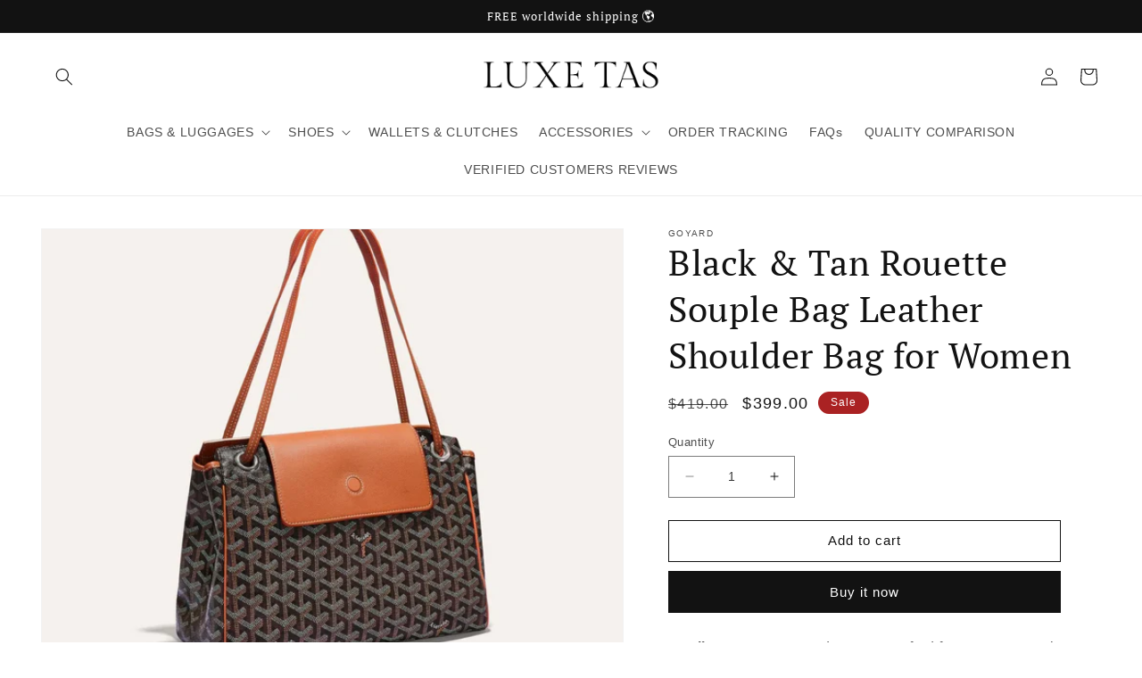

--- FILE ---
content_type: text/html; charset=utf-8
request_url: https://luxe-tas.com/products/black-tan-rouette-souple-bag
body_size: 29732
content:
<!doctype html>
<html class="no-js" lang="en">
  <head>
<!-- Google tag (gtag.js) -->
<script async src="https://www.googletagmanager.com/gtag/js?id=AW-11243252204"></script>
<script>
  window.dataLayer = window.dataLayer || [];
  function gtag(){dataLayer.push(arguments);}
  gtag('js', new Date());

  gtag('config', 'AW-11243252204');
</script>
<meta name="p:domain_verify" content="c8f0ecee59f20dae105b71155cbc7b58"/>
    <meta charset="utf-8">
    <meta http-equiv="X-UA-Compatible" content="IE=edge">
    <meta name="viewport" content="width=device-width,initial-scale=1">
    <meta name="theme-color" content="">
    <link rel="canonical" href="https://luxe-tas.com/products/black-tan-rouette-souple-bag">
    <link rel="preconnect" href="https://cdn.shopify.com" crossorigin><link rel="icon" type="image/png" href="//luxe-tas.com/cdn/shop/files/Bold_Company_Name_Typography_Initials_Logo_a68c6b9d-ed32-49a0-94db-a42720cbc2b7.png?crop=center&height=32&v=1686238344&width=32"><link rel="preconnect" href="https://fonts.shopifycdn.com" crossorigin><title>
      Black &amp; Tan Rouette Souple Bag Leather Shoulder Bag for Women
 &ndash; Luxe Tas</title>

    
      <meta name="description" content="Quality: OEM. Our products are crafted from 100% genuine leather, ensuring they match the quality of the originals. What you see in the picture is precisely what you will receive. And your purchase will be carefully dispatched in its original designer dust bag and card, etc., perfect for keeping it protected. Want the ">
    

    

<meta property="og:site_name" content="Luxe Tas">
<meta property="og:url" content="https://luxe-tas.com/products/black-tan-rouette-souple-bag">
<meta property="og:title" content="Black &amp; Tan Rouette Souple Bag Leather Shoulder Bag for Women">
<meta property="og:type" content="product">
<meta property="og:description" content="Quality: OEM. Our products are crafted from 100% genuine leather, ensuring they match the quality of the originals. What you see in the picture is precisely what you will receive. And your purchase will be carefully dispatched in its original designer dust bag and card, etc., perfect for keeping it protected. Want the "><meta property="og:image" content="http://luxe-tas.com/cdn/shop/files/Black_TanRouetteSoupleBag-LeatherShoulderBagforWomen.png?v=1711609669">
  <meta property="og:image:secure_url" content="https://luxe-tas.com/cdn/shop/files/Black_TanRouetteSoupleBag-LeatherShoulderBagforWomen.png?v=1711609669">
  <meta property="og:image:width" content="1000">
  <meta property="og:image:height" content="1000"><meta property="og:price:amount" content="399.00">
  <meta property="og:price:currency" content="USD"><meta name="twitter:card" content="summary_large_image">
<meta name="twitter:title" content="Black &amp; Tan Rouette Souple Bag Leather Shoulder Bag for Women">
<meta name="twitter:description" content="Quality: OEM. Our products are crafted from 100% genuine leather, ensuring they match the quality of the originals. What you see in the picture is precisely what you will receive. And your purchase will be carefully dispatched in its original designer dust bag and card, etc., perfect for keeping it protected. Want the ">


    <script src="//luxe-tas.com/cdn/shop/t/5/assets/constants.js?v=165488195745554878101682179612" defer="defer"></script>
    <script src="//luxe-tas.com/cdn/shop/t/5/assets/pubsub.js?v=2921868252632587581682179612" defer="defer"></script>
    <script src="//luxe-tas.com/cdn/shop/t/5/assets/global.js?v=85297797553816670871682179612" defer="defer"></script>
    <script>window.performance && window.performance.mark && window.performance.mark('shopify.content_for_header.start');</script><meta id="shopify-digital-wallet" name="shopify-digital-wallet" content="/75086659903/digital_wallets/dialog">
<link rel="alternate" hreflang="x-default" href="https://luxe-tas.com/products/black-tan-rouette-souple-bag">
<link rel="alternate" hreflang="en" href="https://luxe-tas.com/products/black-tan-rouette-souple-bag">
<link rel="alternate" hreflang="fr" href="https://luxe-tas.com/fr/products/black-tan-rouette-souple-bag">
<link rel="alternate" hreflang="de" href="https://luxe-tas.com/de/products/black-tan-rouette-souple-bag">
<link rel="alternate" type="application/json+oembed" href="https://luxe-tas.com/products/black-tan-rouette-souple-bag.oembed">
<script async="async" src="/checkouts/internal/preloads.js?locale=en-US"></script>
<script id="shopify-features" type="application/json">{"accessToken":"d97790cafb3662394f0f71346b57de5f","betas":["rich-media-storefront-analytics"],"domain":"luxe-tas.com","predictiveSearch":true,"shopId":75086659903,"locale":"en"}</script>
<script>var Shopify = Shopify || {};
Shopify.shop = "luxe-tas-1723.myshopify.com";
Shopify.locale = "en";
Shopify.currency = {"active":"USD","rate":"1.0"};
Shopify.country = "US";
Shopify.theme = {"name":"Theme export  luxetas-4580-myshopify-com-dawn  ...","id":148264845631,"schema_name":"Dawn","schema_version":"8.0.0","theme_store_id":null,"role":"main"};
Shopify.theme.handle = "null";
Shopify.theme.style = {"id":null,"handle":null};
Shopify.cdnHost = "luxe-tas.com/cdn";
Shopify.routes = Shopify.routes || {};
Shopify.routes.root = "/";</script>
<script type="module">!function(o){(o.Shopify=o.Shopify||{}).modules=!0}(window);</script>
<script>!function(o){function n(){var o=[];function n(){o.push(Array.prototype.slice.apply(arguments))}return n.q=o,n}var t=o.Shopify=o.Shopify||{};t.loadFeatures=n(),t.autoloadFeatures=n()}(window);</script>
<script id="shop-js-analytics" type="application/json">{"pageType":"product"}</script>
<script defer="defer" async type="module" src="//luxe-tas.com/cdn/shopifycloud/shop-js/modules/v2/client.init-shop-cart-sync_C5BV16lS.en.esm.js"></script>
<script defer="defer" async type="module" src="//luxe-tas.com/cdn/shopifycloud/shop-js/modules/v2/chunk.common_CygWptCX.esm.js"></script>
<script type="module">
  await import("//luxe-tas.com/cdn/shopifycloud/shop-js/modules/v2/client.init-shop-cart-sync_C5BV16lS.en.esm.js");
await import("//luxe-tas.com/cdn/shopifycloud/shop-js/modules/v2/chunk.common_CygWptCX.esm.js");

  window.Shopify.SignInWithShop?.initShopCartSync?.({"fedCMEnabled":true,"windoidEnabled":true});

</script>
<script>(function() {
  var isLoaded = false;
  function asyncLoad() {
    if (isLoaded) return;
    isLoaded = true;
    var urls = ["https:\/\/static.klaviyo.com\/onsite\/js\/klaviyo.js?company_id=SYRk9Y\u0026shop=luxe-tas-1723.myshopify.com"];
    for (var i = 0; i < urls.length; i++) {
      var s = document.createElement('script');
      s.type = 'text/javascript';
      s.async = true;
      s.src = urls[i];
      var x = document.getElementsByTagName('script')[0];
      x.parentNode.insertBefore(s, x);
    }
  };
  if(window.attachEvent) {
    window.attachEvent('onload', asyncLoad);
  } else {
    window.addEventListener('load', asyncLoad, false);
  }
})();</script>
<script id="__st">var __st={"a":75086659903,"offset":25200,"reqid":"5c476a1a-9376-4ba5-8c9a-108cb15335c9-1768682237","pageurl":"luxe-tas.com\/products\/black-tan-rouette-souple-bag","u":"359a52f5450f","p":"product","rtyp":"product","rid":9237295464767};</script>
<script>window.ShopifyPaypalV4VisibilityTracking = true;</script>
<script id="captcha-bootstrap">!function(){'use strict';const t='contact',e='account',n='new_comment',o=[[t,t],['blogs',n],['comments',n],[t,'customer']],c=[[e,'customer_login'],[e,'guest_login'],[e,'recover_customer_password'],[e,'create_customer']],r=t=>t.map((([t,e])=>`form[action*='/${t}']:not([data-nocaptcha='true']) input[name='form_type'][value='${e}']`)).join(','),a=t=>()=>t?[...document.querySelectorAll(t)].map((t=>t.form)):[];function s(){const t=[...o],e=r(t);return a(e)}const i='password',u='form_key',d=['recaptcha-v3-token','g-recaptcha-response','h-captcha-response',i],f=()=>{try{return window.sessionStorage}catch{return}},m='__shopify_v',_=t=>t.elements[u];function p(t,e,n=!1){try{const o=window.sessionStorage,c=JSON.parse(o.getItem(e)),{data:r}=function(t){const{data:e,action:n}=t;return t[m]||n?{data:e,action:n}:{data:t,action:n}}(c);for(const[e,n]of Object.entries(r))t.elements[e]&&(t.elements[e].value=n);n&&o.removeItem(e)}catch(o){console.error('form repopulation failed',{error:o})}}const l='form_type',E='cptcha';function T(t){t.dataset[E]=!0}const w=window,h=w.document,L='Shopify',v='ce_forms',y='captcha';let A=!1;((t,e)=>{const n=(g='f06e6c50-85a8-45c8-87d0-21a2b65856fe',I='https://cdn.shopify.com/shopifycloud/storefront-forms-hcaptcha/ce_storefront_forms_captcha_hcaptcha.v1.5.2.iife.js',D={infoText:'Protected by hCaptcha',privacyText:'Privacy',termsText:'Terms'},(t,e,n)=>{const o=w[L][v],c=o.bindForm;if(c)return c(t,g,e,D).then(n);var r;o.q.push([[t,g,e,D],n]),r=I,A||(h.body.append(Object.assign(h.createElement('script'),{id:'captcha-provider',async:!0,src:r})),A=!0)});var g,I,D;w[L]=w[L]||{},w[L][v]=w[L][v]||{},w[L][v].q=[],w[L][y]=w[L][y]||{},w[L][y].protect=function(t,e){n(t,void 0,e),T(t)},Object.freeze(w[L][y]),function(t,e,n,w,h,L){const[v,y,A,g]=function(t,e,n){const i=e?o:[],u=t?c:[],d=[...i,...u],f=r(d),m=r(i),_=r(d.filter((([t,e])=>n.includes(e))));return[a(f),a(m),a(_),s()]}(w,h,L),I=t=>{const e=t.target;return e instanceof HTMLFormElement?e:e&&e.form},D=t=>v().includes(t);t.addEventListener('submit',(t=>{const e=I(t);if(!e)return;const n=D(e)&&!e.dataset.hcaptchaBound&&!e.dataset.recaptchaBound,o=_(e),c=g().includes(e)&&(!o||!o.value);(n||c)&&t.preventDefault(),c&&!n&&(function(t){try{if(!f())return;!function(t){const e=f();if(!e)return;const n=_(t);if(!n)return;const o=n.value;o&&e.removeItem(o)}(t);const e=Array.from(Array(32),(()=>Math.random().toString(36)[2])).join('');!function(t,e){_(t)||t.append(Object.assign(document.createElement('input'),{type:'hidden',name:u})),t.elements[u].value=e}(t,e),function(t,e){const n=f();if(!n)return;const o=[...t.querySelectorAll(`input[type='${i}']`)].map((({name:t})=>t)),c=[...d,...o],r={};for(const[a,s]of new FormData(t).entries())c.includes(a)||(r[a]=s);n.setItem(e,JSON.stringify({[m]:1,action:t.action,data:r}))}(t,e)}catch(e){console.error('failed to persist form',e)}}(e),e.submit())}));const S=(t,e)=>{t&&!t.dataset[E]&&(n(t,e.some((e=>e===t))),T(t))};for(const o of['focusin','change'])t.addEventListener(o,(t=>{const e=I(t);D(e)&&S(e,y())}));const B=e.get('form_key'),M=e.get(l),P=B&&M;t.addEventListener('DOMContentLoaded',(()=>{const t=y();if(P)for(const e of t)e.elements[l].value===M&&p(e,B);[...new Set([...A(),...v().filter((t=>'true'===t.dataset.shopifyCaptcha))])].forEach((e=>S(e,t)))}))}(h,new URLSearchParams(w.location.search),n,t,e,['guest_login'])})(!0,!0)}();</script>
<script integrity="sha256-4kQ18oKyAcykRKYeNunJcIwy7WH5gtpwJnB7kiuLZ1E=" data-source-attribution="shopify.loadfeatures" defer="defer" src="//luxe-tas.com/cdn/shopifycloud/storefront/assets/storefront/load_feature-a0a9edcb.js" crossorigin="anonymous"></script>
<script data-source-attribution="shopify.dynamic_checkout.dynamic.init">var Shopify=Shopify||{};Shopify.PaymentButton=Shopify.PaymentButton||{isStorefrontPortableWallets:!0,init:function(){window.Shopify.PaymentButton.init=function(){};var t=document.createElement("script");t.src="https://luxe-tas.com/cdn/shopifycloud/portable-wallets/latest/portable-wallets.en.js",t.type="module",document.head.appendChild(t)}};
</script>
<script data-source-attribution="shopify.dynamic_checkout.buyer_consent">
  function portableWalletsHideBuyerConsent(e){var t=document.getElementById("shopify-buyer-consent"),n=document.getElementById("shopify-subscription-policy-button");t&&n&&(t.classList.add("hidden"),t.setAttribute("aria-hidden","true"),n.removeEventListener("click",e))}function portableWalletsShowBuyerConsent(e){var t=document.getElementById("shopify-buyer-consent"),n=document.getElementById("shopify-subscription-policy-button");t&&n&&(t.classList.remove("hidden"),t.removeAttribute("aria-hidden"),n.addEventListener("click",e))}window.Shopify?.PaymentButton&&(window.Shopify.PaymentButton.hideBuyerConsent=portableWalletsHideBuyerConsent,window.Shopify.PaymentButton.showBuyerConsent=portableWalletsShowBuyerConsent);
</script>
<script>
  function portableWalletsCleanup(e){e&&e.src&&console.error("Failed to load portable wallets script "+e.src);var t=document.querySelectorAll("shopify-accelerated-checkout .shopify-payment-button__skeleton, shopify-accelerated-checkout-cart .wallet-cart-button__skeleton"),e=document.getElementById("shopify-buyer-consent");for(let e=0;e<t.length;e++)t[e].remove();e&&e.remove()}function portableWalletsNotLoadedAsModule(e){e instanceof ErrorEvent&&"string"==typeof e.message&&e.message.includes("import.meta")&&"string"==typeof e.filename&&e.filename.includes("portable-wallets")&&(window.removeEventListener("error",portableWalletsNotLoadedAsModule),window.Shopify.PaymentButton.failedToLoad=e,"loading"===document.readyState?document.addEventListener("DOMContentLoaded",window.Shopify.PaymentButton.init):window.Shopify.PaymentButton.init())}window.addEventListener("error",portableWalletsNotLoadedAsModule);
</script>

<script type="module" src="https://luxe-tas.com/cdn/shopifycloud/portable-wallets/latest/portable-wallets.en.js" onError="portableWalletsCleanup(this)" crossorigin="anonymous"></script>
<script nomodule>
  document.addEventListener("DOMContentLoaded", portableWalletsCleanup);
</script>

<link id="shopify-accelerated-checkout-styles" rel="stylesheet" media="screen" href="https://luxe-tas.com/cdn/shopifycloud/portable-wallets/latest/accelerated-checkout-backwards-compat.css" crossorigin="anonymous">
<style id="shopify-accelerated-checkout-cart">
        #shopify-buyer-consent {
  margin-top: 1em;
  display: inline-block;
  width: 100%;
}

#shopify-buyer-consent.hidden {
  display: none;
}

#shopify-subscription-policy-button {
  background: none;
  border: none;
  padding: 0;
  text-decoration: underline;
  font-size: inherit;
  cursor: pointer;
}

#shopify-subscription-policy-button::before {
  box-shadow: none;
}

      </style>
<script id="sections-script" data-sections="header,footer" defer="defer" src="//luxe-tas.com/cdn/shop/t/5/compiled_assets/scripts.js?v=1118"></script>
<script>window.performance && window.performance.mark && window.performance.mark('shopify.content_for_header.end');</script>


    <style data-shopify>
      
      
      
      
      @font-face {
  font-family: "PT Serif";
  font-weight: 400;
  font-style: normal;
  font-display: swap;
  src: url("//luxe-tas.com/cdn/fonts/pt_serif/ptserif_n4.5dc26655329dc6264a046fc444eea109ea514d3d.woff2") format("woff2"),
       url("//luxe-tas.com/cdn/fonts/pt_serif/ptserif_n4.1549d2c00b7c71aa534c98bf662cdf9b8ae01b92.woff") format("woff");
}


      :root {
        --font-body-family: "system_ui", -apple-system, 'Segoe UI', Roboto, 'Helvetica Neue', 'Noto Sans', 'Liberation Sans', Arial, sans-serif, 'Apple Color Emoji', 'Segoe UI Emoji', 'Segoe UI Symbol', 'Noto Color Emoji';
        --font-body-style: normal;
        --font-body-weight: 400;
        --font-body-weight-bold: 700;

        --font-heading-family: "PT Serif", serif;
        --font-heading-style: normal;
        --font-heading-weight: 400;

        --font-body-scale: 1.0;
        --font-heading-scale: 1.0;

        --color-base-text: 18, 18, 18;
        --color-shadow: 18, 18, 18;
        --color-base-background-1: 255, 255, 255;
        --color-base-background-2: 237, 237, 237;
        --color-base-solid-button-labels: 255, 255, 255;
        --color-base-outline-button-labels: 18, 18, 18;
        --color-base-accent-1: 18, 18, 18;
        --color-base-accent-2: 170, 34, 35;
        --payment-terms-background-color: #ffffff;

        --gradient-base-background-1: #ffffff;
        --gradient-base-background-2: #ededed;
        --gradient-base-accent-1: #121212;
        --gradient-base-accent-2: #aa2223;

        --media-padding: px;
        --media-border-opacity: 0.05;
        --media-border-width: 1px;
        --media-radius: 0px;
        --media-shadow-opacity: 0.0;
        --media-shadow-horizontal-offset: 0px;
        --media-shadow-vertical-offset: 4px;
        --media-shadow-blur-radius: 5px;
        --media-shadow-visible: 0;

        --page-width: 130rem;
        --page-width-margin: 0rem;

        --product-card-image-padding: 0.0rem;
        --product-card-corner-radius: 0.0rem;
        --product-card-text-alignment: left;
        --product-card-border-width: 0.0rem;
        --product-card-border-opacity: 0.1;
        --product-card-shadow-opacity: 0.0;
        --product-card-shadow-visible: 0;
        --product-card-shadow-horizontal-offset: 0.0rem;
        --product-card-shadow-vertical-offset: 0.4rem;
        --product-card-shadow-blur-radius: 0.5rem;

        --collection-card-image-padding: 0.0rem;
        --collection-card-corner-radius: 0.0rem;
        --collection-card-text-alignment: left;
        --collection-card-border-width: 0.0rem;
        --collection-card-border-opacity: 0.1;
        --collection-card-shadow-opacity: 0.0;
        --collection-card-shadow-visible: 0;
        --collection-card-shadow-horizontal-offset: -0.2rem;
        --collection-card-shadow-vertical-offset: -0.2rem;
        --collection-card-shadow-blur-radius: 0.5rem;

        --blog-card-image-padding: 0.0rem;
        --blog-card-corner-radius: 0.0rem;
        --blog-card-text-alignment: left;
        --blog-card-border-width: 0.0rem;
        --blog-card-border-opacity: 0.1;
        --blog-card-shadow-opacity: 0.0;
        --blog-card-shadow-visible: 0;
        --blog-card-shadow-horizontal-offset: 0.0rem;
        --blog-card-shadow-vertical-offset: 0.4rem;
        --blog-card-shadow-blur-radius: 0.5rem;

        --badge-corner-radius: 4.0rem;

        --popup-border-width: 1px;
        --popup-border-opacity: 0.1;
        --popup-corner-radius: 0px;
        --popup-shadow-opacity: 0.0;
        --popup-shadow-horizontal-offset: 0px;
        --popup-shadow-vertical-offset: 4px;
        --popup-shadow-blur-radius: 5px;

        --drawer-border-width: 1px;
        --drawer-border-opacity: 0.1;
        --drawer-shadow-opacity: 0.0;
        --drawer-shadow-horizontal-offset: 0px;
        --drawer-shadow-vertical-offset: 4px;
        --drawer-shadow-blur-radius: 5px;

        --spacing-sections-desktop: 0px;
        --spacing-sections-mobile: 0px;

        --grid-desktop-vertical-spacing: 8px;
        --grid-desktop-horizontal-spacing: 8px;
        --grid-mobile-vertical-spacing: 4px;
        --grid-mobile-horizontal-spacing: 4px;

        --text-boxes-border-opacity: 0.2;
        --text-boxes-border-width: 0px;
        --text-boxes-radius: 0px;
        --text-boxes-shadow-opacity: 0.0;
        --text-boxes-shadow-visible: 0;
        --text-boxes-shadow-horizontal-offset: 0px;
        --text-boxes-shadow-vertical-offset: 4px;
        --text-boxes-shadow-blur-radius: 5px;

        --buttons-radius: 0px;
        --buttons-radius-outset: 0px;
        --buttons-border-width: 1px;
        --buttons-border-opacity: 1.0;
        --buttons-shadow-opacity: 0.0;
        --buttons-shadow-visible: 0;
        --buttons-shadow-horizontal-offset: 0px;
        --buttons-shadow-vertical-offset: 4px;
        --buttons-shadow-blur-radius: 5px;
        --buttons-border-offset: 0px;

        --inputs-radius: 0px;
        --inputs-border-width: 1px;
        --inputs-border-opacity: 0.55;
        --inputs-shadow-opacity: 0.0;
        --inputs-shadow-horizontal-offset: 0px;
        --inputs-margin-offset: 0px;
        --inputs-shadow-vertical-offset: 4px;
        --inputs-shadow-blur-radius: 5px;
        --inputs-radius-outset: 0px;

        --variant-pills-radius: 40px;
        --variant-pills-border-width: 1px;
        --variant-pills-border-opacity: 0.55;
        --variant-pills-shadow-opacity: 0.0;
        --variant-pills-shadow-horizontal-offset: 0px;
        --variant-pills-shadow-vertical-offset: 4px;
        --variant-pills-shadow-blur-radius: 5px;
      }

      *,
      *::before,
      *::after {
        box-sizing: inherit;
      }

      html {
        box-sizing: border-box;
        font-size: calc(var(--font-body-scale) * 62.5%);
        height: 100%;
      }

      body {
        display: grid;
        grid-template-rows: auto auto 1fr auto;
        grid-template-columns: 100%;
        min-height: 100%;
        margin: 0;
        font-size: 1.5rem;
        letter-spacing: 0.06rem;
        line-height: calc(1 + 0.8 / var(--font-body-scale));
        font-family: var(--font-body-family);
        font-style: var(--font-body-style);
        font-weight: var(--font-body-weight);
      }

      @media screen and (min-width: 750px) {
        body {
          font-size: 1.6rem;
        }
      }
    </style>

    <link href="//luxe-tas.com/cdn/shop/t/5/assets/base.css?v=831047894957930821682179611" rel="stylesheet" type="text/css" media="all" />
<link rel="preload" as="font" href="//luxe-tas.com/cdn/fonts/pt_serif/ptserif_n4.5dc26655329dc6264a046fc444eea109ea514d3d.woff2" type="font/woff2" crossorigin><link rel="stylesheet" href="//luxe-tas.com/cdn/shop/t/5/assets/component-predictive-search.css?v=85913294783299393391682179611" media="print" onload="this.media='all'"><script>document.documentElement.className = document.documentElement.className.replace('no-js', 'js');
    if (Shopify.designMode) {
      document.documentElement.classList.add('shopify-design-mode');
    }
    </script>
  <script type="text/javascript">
  window.Rivo = window.Rivo || {};
  window.Rivo.common = window.Rivo.common || {};
  window.Rivo.common.shop = {
    permanent_domain: 'luxe-tas-1723.myshopify.com',
    currency: "USD",
    money_format: "${{amount}}",
    id: 75086659903
  };
  

  window.Rivo.common.template = 'product';
  window.Rivo.common.cart = {};
  window.Rivo.common.vapid_public_key = "BJuXCmrtTK335SuczdNVYrGVtP_WXn4jImChm49st7K7z7e8gxSZUKk4DhUpk8j2Xpiw5G4-ylNbMKLlKkUEU98=";
  window.Rivo.global_config = {"asset_urls":{"loy":{"api_js":"https:\/\/cdn.shopify.com\/s\/files\/1\/0194\/1736\/6592\/t\/1\/assets\/ba_rivo_api.js?v=1682027710","init_js":"https:\/\/cdn.shopify.com\/s\/files\/1\/0194\/1736\/6592\/t\/1\/assets\/ba_loy_init.js?v=1682027701","referrals_js":"https:\/\/cdn.shopify.com\/s\/files\/1\/0194\/1736\/6592\/t\/1\/assets\/ba_loy_referrals.js?v=1682027706","referrals_css":"https:\/\/cdn.shopify.com\/s\/files\/1\/0194\/1736\/6592\/t\/1\/assets\/ba_loy_referrals.css?v=1678639051","widget_js":"https:\/\/cdn.shopify.com\/s\/files\/1\/0194\/1736\/6592\/t\/1\/assets\/ba_loy_widget.js?v=1682027702","widget_css":"https:\/\/cdn.shopify.com\/s\/files\/1\/0194\/1736\/6592\/t\/1\/assets\/ba_loy_widget.css?v=1673976822","page_init_js":"https:\/\/cdn.shopify.com\/s\/files\/1\/0194\/1736\/6592\/t\/1\/assets\/ba_loy_page_init.js?v=1682027704","page_widget_js":"https:\/\/cdn.shopify.com\/s\/files\/1\/0194\/1736\/6592\/t\/1\/assets\/ba_loy_page_widget.js?v=1682027705","page_widget_css":"https:\/\/cdn.shopify.com\/s\/files\/1\/0194\/1736\/6592\/t\/1\/assets\/ba_loy_page.css?v=1673976829","page_preview_js":"\/assets\/msg\/loy_page_preview.js"},"rev":{"init_js":"https:\/\/cdn.shopify.com\/s\/files\/1\/0194\/1736\/6592\/t\/1\/assets\/ba_rev_init.js?v=1681565796","display_js":"https:\/\/cdn.shopify.com\/s\/files\/1\/0194\/1736\/6592\/t\/1\/assets\/ba_rev_display.js?v=1681565799","modal_js":"https:\/\/cdn.shopify.com\/s\/files\/1\/0194\/1736\/6592\/t\/1\/assets\/ba_rev_modal.js?v=1681565797","widget_css":"https:\/\/cdn.shopify.com\/s\/files\/1\/0194\/1736\/6592\/t\/1\/assets\/ba_rev_widget.css?v=1680320455","modal_css":"https:\/\/cdn.shopify.com\/s\/files\/1\/0194\/1736\/6592\/t\/1\/assets\/ba_rev_modal.css?v=1680295707"},"pu":{"init_js":"https:\/\/cdn.shopify.com\/s\/files\/1\/0194\/1736\/6592\/t\/1\/assets\/ba_pu_init.js?v=1635877170"},"widgets":{"init_js":"https:\/\/cdn.shopify.com\/s\/files\/1\/0194\/1736\/6592\/t\/1\/assets\/ba_widget_init.js?v=1679987682","modal_js":"https:\/\/cdn.shopify.com\/s\/files\/1\/0194\/1736\/6592\/t\/1\/assets\/ba_widget_modal.js?v=1679987684","modal_css":"https:\/\/cdn.shopify.com\/s\/files\/1\/0194\/1736\/6592\/t\/1\/assets\/ba_widget_modal.css?v=1654723622"},"forms":{"init_js":"https:\/\/cdn.shopify.com\/s\/files\/1\/0194\/1736\/6592\/t\/1\/assets\/ba_forms_init.js?v=1682027708","widget_js":"https:\/\/cdn.shopify.com\/s\/files\/1\/0194\/1736\/6592\/t\/1\/assets\/ba_forms_widget.js?v=1682027709","forms_css":"https:\/\/cdn.shopify.com\/s\/files\/1\/0194\/1736\/6592\/t\/1\/assets\/ba_forms.css?v=1654711758"},"global":{"helper_js":"https:\/\/cdn.shopify.com\/s\/files\/1\/0194\/1736\/6592\/t\/1\/assets\/ba_tracking.js?v=1680229884"}},"proxy_paths":{"pop":"\/apps\/ba-pop","app_metrics":"\/apps\/ba-pop\/app_metrics","push_subscription":"\/apps\/ba-pop\/push"},"aat":["pop"],"pv":false,"sts":false,"bam":false,"batc":false,"base_money_format":"${{amount}}","loy_js_api_enabled":false,"shop":{"name":"Luxe Tas","domain":"luxe-tas.com"}};

  
    if (window.Rivo.common.template == 'product'){
      window.Rivo.common.product = {
        id: 9237295464767, price: 39900, handle: "black-tan-rouette-souple-bag", tags: ["bag","Goyard"],
        available: true, title: "Black \u0026 Tan Rouette Souple Bag Leather Shoulder Bag for Women", variants: [{"id":48100498243903,"title":"Default Title","option1":"Default Title","option2":null,"option3":null,"sku":null,"requires_shipping":false,"taxable":false,"featured_image":null,"available":true,"name":"Black \u0026 Tan Rouette Souple Bag Leather Shoulder Bag for Women","public_title":null,"options":["Default Title"],"price":39900,"weight":0,"compare_at_price":41900,"inventory_management":null,"barcode":null,"requires_selling_plan":false,"selling_plan_allocations":[]}]
      };
    }
  




    window.Rivo.widgets_config = {"id":83044,"active":true,"frequency_limit_amount":2,"frequency_limit_time_unit":"days","background_image":{"position":"left","widget_background_preview_url":"https:\/\/activestorage-public.s3.us-west-2.amazonaws.com\/o37qzohg29ph39e8tgy5fmwrknxf"},"initial_state":{"body":"Sign up to stay up to date on what's going on, and  save 10% off your first order","title":"Stay in the know","cta_text":"Claim Discount","show_email":"true","action_text":" ","footer_text":"","dismiss_text":"I'll pay full price","email_placeholder":"Email Address","phone_placeholder":"Phone Number"},"success_state":{"body":"Thanks for subscribing. Copy your discount code and apply to your next order.","title":"Discount Unlocked 🎉","cta_text":"Continue shopping","cta_action":"dismiss","redirect_url":"","open_url_new_tab":"false"},"closed_state":{"action":"close_widget","font_size":"20","action_text":"GET 10% OFF","display_offset":"300","display_position":"left"},"error_state":{"submit_error":"Sorry, please try again later","invalid_email":"Please enter valid email address!","error_subscribing":"Error subscribing, try again later","already_registered":"You have already registered","invalid_phone_number":"Please enter valid phone number!"},"trigger":{"action":"on_timer","delay_in_seconds":"60"},"colors":{"link_color":"#4FC3F7","sticky_bar_bg":"#C62828","cta_font_color":"#fff","body_font_color":"#000","sticky_bar_text":"#fff","background_color":"#fdf7f2","error_text_color":"#ff2626","title_font_color":"#000","footer_font_color":"#bbb","dismiss_font_color":"#bbb","cta_background_color":"#000","sticky_coupon_bar_bg":"#286ef8","error_text_background":"","sticky_coupon_bar_text":"#fff"},"sticky_coupon_bar":{"enabled":"false","message":"Don't forget to use your code"},"display_style":{"font":"Arial","size":"regular","align":"center"},"dismissable":true,"has_background":true,"opt_in_channels":["email"],"rules":[],"widget_css":".powered_by_rivo{\n  display: block;\n}\n.ba_widget_main_design {\n  background: #fdf7f2;\n}\n.ba_widget_content{text-align: center}\n.ba_widget_parent{\n  font-family: Arial;\n}\n.ba_widget_parent.background{\n}\n.ba_widget_left_content{\n  background-image: url(\"https:\/\/d15d3imw3mjndz.cloudfront.net\/o37qzohg29ph39e8tgy5fmwrknxf\");\n}\n.ba_widget_right_content{\n}\n#ba_widget_cta_button:disabled{\n  background: #000cc;\n}\n#ba_widget_cta_button{\n  background: #000;\n  color: #fff;\n}\n#ba_widget_cta_button:after {\n  background: #000e0;\n}\n.ba_initial_state_title, .ba_success_state_title{\n  color: #000;\n}\n.ba_initial_state_body, .ba_success_state_body{\n  color: #000;\n}\n.ba_initial_state_dismiss_text{\n  color: #bbb;\n}\n.ba_initial_state_footer_text, .ba_initial_state_sms_agreement{\n  color: #bbb;\n}\n.ba_widget_error{\n  color: #ff2626;\n  background: ;\n}\n.ba_link_color{\n  color: #4FC3F7;\n}\n","custom_css":null,"logo":null};

</script>


<script type="text/javascript">
  

  //Global snippet for Rivo
  //this is updated automatically - do not edit manually.

  function loadScript(src, defer, done) {
    var js = document.createElement('script');
    js.src = src;
    js.defer = defer;
    js.onload = function(){done();};
    js.onerror = function(){
      done(new Error('Failed to load script ' + src));
    };
    document.head.appendChild(js);
  }

  function browserSupportsAllFeatures() {
    return window.Promise && window.fetch && window.Symbol;
  }

  if (browserSupportsAllFeatures()) {
    main();
  } else {
    loadScript('https://polyfill-fastly.net/v3/polyfill.min.js?features=Promise,fetch', true, main);
  }

  function loadAppScripts(){
     if (window.Rivo.global_config.aat.includes("loy")){
      loadScript(window.Rivo.global_config.asset_urls.loy.init_js, true, function(){});
     }

     if (window.Rivo.global_config.aat.includes("rev")){
      loadScript(window.Rivo.global_config.asset_urls.rev.init_js, true, function(){});
     }

     if (window.Rivo.global_config.aat.includes("pu")){
      loadScript(window.Rivo.global_config.asset_urls.pu.init_js, true, function(){});
     }

     if (window.Rivo.global_config.aat.includes("pop") || window.Rivo.global_config.aat.includes("pu")){
      loadScript(window.Rivo.global_config.asset_urls.widgets.init_js, true, function(){});
     }
  }

  function main(err) {
    loadScript(window.Rivo.global_config.asset_urls.global.helper_js, false, loadAppScripts);
  }
</script>

<!-- BEGIN app block: shopify://apps/bm-country-blocker-ip-blocker/blocks/boostmark-blocker/bf9db4b9-be4b-45e1-8127-bbcc07d93e7e -->

  <script src="https://cdn.shopify.com/extensions/019b300f-1323-7b7a-bda2-a589132c3189/boostymark-regionblock-71/assets/blocker.js?v=4&shop=luxe-tas-1723.myshopify.com" async></script>
  <script src="https://cdn.shopify.com/extensions/019b300f-1323-7b7a-bda2-a589132c3189/boostymark-regionblock-71/assets/jk4ukh.js?c=6&shop=luxe-tas-1723.myshopify.com" async></script>

  
    <script async>
      function _0x3f8f(_0x223ce8,_0x21bbeb){var _0x6fb9ec=_0x6fb9();return _0x3f8f=function(_0x3f8f82,_0x5dbe6e){_0x3f8f82=_0x3f8f82-0x191;var _0x51bf69=_0x6fb9ec[_0x3f8f82];return _0x51bf69;},_0x3f8f(_0x223ce8,_0x21bbeb);}(function(_0x4724fe,_0xeb51bb){var _0x47dea2=_0x3f8f,_0x141c8b=_0x4724fe();while(!![]){try{var _0x4a9abe=parseInt(_0x47dea2(0x1af))/0x1*(-parseInt(_0x47dea2(0x1aa))/0x2)+-parseInt(_0x47dea2(0x1a7))/0x3*(parseInt(_0x47dea2(0x192))/0x4)+parseInt(_0x47dea2(0x1a3))/0x5*(parseInt(_0x47dea2(0x1a6))/0x6)+-parseInt(_0x47dea2(0x19d))/0x7*(-parseInt(_0x47dea2(0x191))/0x8)+-parseInt(_0x47dea2(0x1a4))/0x9*(parseInt(_0x47dea2(0x196))/0xa)+-parseInt(_0x47dea2(0x1a0))/0xb+parseInt(_0x47dea2(0x198))/0xc;if(_0x4a9abe===_0xeb51bb)break;else _0x141c8b['push'](_0x141c8b['shift']());}catch(_0x5bdae7){_0x141c8b['push'](_0x141c8b['shift']());}}}(_0x6fb9,0x2b917),function e(){var _0x379294=_0x3f8f;window[_0x379294(0x19f)]=![];var _0x59af3b=new MutationObserver(function(_0x10185c){var _0x39bea0=_0x379294;_0x10185c[_0x39bea0(0x19b)](function(_0x486a2e){var _0x1ea3a0=_0x39bea0;_0x486a2e['addedNodes'][_0x1ea3a0(0x19b)](function(_0x1880c1){var _0x37d441=_0x1ea3a0;if(_0x1880c1[_0x37d441(0x193)]===_0x37d441(0x19c)&&window[_0x37d441(0x19f)]==![]){var _0x64f391=_0x1880c1['textContent']||_0x1880c1[_0x37d441(0x19e)];_0x64f391[_0x37d441(0x1ad)](_0x37d441(0x1ab))&&(window[_0x37d441(0x19f)]=!![],window['_bm_blocked_script']=_0x64f391,_0x1880c1[_0x37d441(0x194)][_0x37d441(0x1a2)](_0x1880c1),_0x59af3b[_0x37d441(0x195)]());}});});});_0x59af3b[_0x379294(0x1a9)](document[_0x379294(0x1a5)],{'childList':!![],'subtree':!![]}),setTimeout(()=>{var _0x43bd71=_0x379294;if(!window[_0x43bd71(0x1ae)]&&window['_bm_blocked']){var _0x4f89e0=document[_0x43bd71(0x1a8)](_0x43bd71(0x19a));_0x4f89e0[_0x43bd71(0x1ac)]=_0x43bd71(0x197),_0x4f89e0[_0x43bd71(0x1a1)]=window['_bm_blocked_script'],document[_0x43bd71(0x199)]['appendChild'](_0x4f89e0);}},0x2ee0);}());function _0x6fb9(){var _0x432d5b=['head','script','forEach','SCRIPT','7fPmGqS','src','_bm_blocked','1276902CZtaAd','textContent','removeChild','5xRSprd','513qTrjgw','documentElement','1459980yoQzSv','6QRCLrj','createElement','observe','33750bDyRAA','var\x20customDocumentWrite\x20=\x20function(content)','className','includes','bmExtension','11ecERGS','2776368sDqaNF','444776RGnQWH','nodeName','parentNode','disconnect','25720cFqzCY','analytics','3105336gpytKO'];_0x6fb9=function(){return _0x432d5b;};return _0x6fb9();}
    </script>
  

  

  
    <script async>
      !function(){var t;new MutationObserver(function(t,e){if(document.body&&(e.disconnect(),!window.bmExtension)){let i=document.createElement('div');i.id='bm-preload-mask',i.style.cssText='position: fixed !important; top: 0 !important; left: 0 !important; width: 100% !important; height: 100% !important; background-color: white !important; z-index: 2147483647 !important; display: block !important;',document.body.appendChild(i),setTimeout(function(){i.parentNode&&i.parentNode.removeChild(i);},1e4);}}).observe(document.documentElement,{childList:!0,subtree:!0});}();
    </script>
  

  

  













<!-- END app block --><link href="https://monorail-edge.shopifysvc.com" rel="dns-prefetch">
<script>(function(){if ("sendBeacon" in navigator && "performance" in window) {try {var session_token_from_headers = performance.getEntriesByType('navigation')[0].serverTiming.find(x => x.name == '_s').description;} catch {var session_token_from_headers = undefined;}var session_cookie_matches = document.cookie.match(/_shopify_s=([^;]*)/);var session_token_from_cookie = session_cookie_matches && session_cookie_matches.length === 2 ? session_cookie_matches[1] : "";var session_token = session_token_from_headers || session_token_from_cookie || "";function handle_abandonment_event(e) {var entries = performance.getEntries().filter(function(entry) {return /monorail-edge.shopifysvc.com/.test(entry.name);});if (!window.abandonment_tracked && entries.length === 0) {window.abandonment_tracked = true;var currentMs = Date.now();var navigation_start = performance.timing.navigationStart;var payload = {shop_id: 75086659903,url: window.location.href,navigation_start,duration: currentMs - navigation_start,session_token,page_type: "product"};window.navigator.sendBeacon("https://monorail-edge.shopifysvc.com/v1/produce", JSON.stringify({schema_id: "online_store_buyer_site_abandonment/1.1",payload: payload,metadata: {event_created_at_ms: currentMs,event_sent_at_ms: currentMs}}));}}window.addEventListener('pagehide', handle_abandonment_event);}}());</script>
<script id="web-pixels-manager-setup">(function e(e,d,r,n,o){if(void 0===o&&(o={}),!Boolean(null===(a=null===(i=window.Shopify)||void 0===i?void 0:i.analytics)||void 0===a?void 0:a.replayQueue)){var i,a;window.Shopify=window.Shopify||{};var t=window.Shopify;t.analytics=t.analytics||{};var s=t.analytics;s.replayQueue=[],s.publish=function(e,d,r){return s.replayQueue.push([e,d,r]),!0};try{self.performance.mark("wpm:start")}catch(e){}var l=function(){var e={modern:/Edge?\/(1{2}[4-9]|1[2-9]\d|[2-9]\d{2}|\d{4,})\.\d+(\.\d+|)|Firefox\/(1{2}[4-9]|1[2-9]\d|[2-9]\d{2}|\d{4,})\.\d+(\.\d+|)|Chrom(ium|e)\/(9{2}|\d{3,})\.\d+(\.\d+|)|(Maci|X1{2}).+ Version\/(15\.\d+|(1[6-9]|[2-9]\d|\d{3,})\.\d+)([,.]\d+|)( \(\w+\)|)( Mobile\/\w+|) Safari\/|Chrome.+OPR\/(9{2}|\d{3,})\.\d+\.\d+|(CPU[ +]OS|iPhone[ +]OS|CPU[ +]iPhone|CPU IPhone OS|CPU iPad OS)[ +]+(15[._]\d+|(1[6-9]|[2-9]\d|\d{3,})[._]\d+)([._]\d+|)|Android:?[ /-](13[3-9]|1[4-9]\d|[2-9]\d{2}|\d{4,})(\.\d+|)(\.\d+|)|Android.+Firefox\/(13[5-9]|1[4-9]\d|[2-9]\d{2}|\d{4,})\.\d+(\.\d+|)|Android.+Chrom(ium|e)\/(13[3-9]|1[4-9]\d|[2-9]\d{2}|\d{4,})\.\d+(\.\d+|)|SamsungBrowser\/([2-9]\d|\d{3,})\.\d+/,legacy:/Edge?\/(1[6-9]|[2-9]\d|\d{3,})\.\d+(\.\d+|)|Firefox\/(5[4-9]|[6-9]\d|\d{3,})\.\d+(\.\d+|)|Chrom(ium|e)\/(5[1-9]|[6-9]\d|\d{3,})\.\d+(\.\d+|)([\d.]+$|.*Safari\/(?![\d.]+ Edge\/[\d.]+$))|(Maci|X1{2}).+ Version\/(10\.\d+|(1[1-9]|[2-9]\d|\d{3,})\.\d+)([,.]\d+|)( \(\w+\)|)( Mobile\/\w+|) Safari\/|Chrome.+OPR\/(3[89]|[4-9]\d|\d{3,})\.\d+\.\d+|(CPU[ +]OS|iPhone[ +]OS|CPU[ +]iPhone|CPU IPhone OS|CPU iPad OS)[ +]+(10[._]\d+|(1[1-9]|[2-9]\d|\d{3,})[._]\d+)([._]\d+|)|Android:?[ /-](13[3-9]|1[4-9]\d|[2-9]\d{2}|\d{4,})(\.\d+|)(\.\d+|)|Mobile Safari.+OPR\/([89]\d|\d{3,})\.\d+\.\d+|Android.+Firefox\/(13[5-9]|1[4-9]\d|[2-9]\d{2}|\d{4,})\.\d+(\.\d+|)|Android.+Chrom(ium|e)\/(13[3-9]|1[4-9]\d|[2-9]\d{2}|\d{4,})\.\d+(\.\d+|)|Android.+(UC? ?Browser|UCWEB|U3)[ /]?(15\.([5-9]|\d{2,})|(1[6-9]|[2-9]\d|\d{3,})\.\d+)\.\d+|SamsungBrowser\/(5\.\d+|([6-9]|\d{2,})\.\d+)|Android.+MQ{2}Browser\/(14(\.(9|\d{2,})|)|(1[5-9]|[2-9]\d|\d{3,})(\.\d+|))(\.\d+|)|K[Aa][Ii]OS\/(3\.\d+|([4-9]|\d{2,})\.\d+)(\.\d+|)/},d=e.modern,r=e.legacy,n=navigator.userAgent;return n.match(d)?"modern":n.match(r)?"legacy":"unknown"}(),u="modern"===l?"modern":"legacy",c=(null!=n?n:{modern:"",legacy:""})[u],f=function(e){return[e.baseUrl,"/wpm","/b",e.hashVersion,"modern"===e.buildTarget?"m":"l",".js"].join("")}({baseUrl:d,hashVersion:r,buildTarget:u}),m=function(e){var d=e.version,r=e.bundleTarget,n=e.surface,o=e.pageUrl,i=e.monorailEndpoint;return{emit:function(e){var a=e.status,t=e.errorMsg,s=(new Date).getTime(),l=JSON.stringify({metadata:{event_sent_at_ms:s},events:[{schema_id:"web_pixels_manager_load/3.1",payload:{version:d,bundle_target:r,page_url:o,status:a,surface:n,error_msg:t},metadata:{event_created_at_ms:s}}]});if(!i)return console&&console.warn&&console.warn("[Web Pixels Manager] No Monorail endpoint provided, skipping logging."),!1;try{return self.navigator.sendBeacon.bind(self.navigator)(i,l)}catch(e){}var u=new XMLHttpRequest;try{return u.open("POST",i,!0),u.setRequestHeader("Content-Type","text/plain"),u.send(l),!0}catch(e){return console&&console.warn&&console.warn("[Web Pixels Manager] Got an unhandled error while logging to Monorail."),!1}}}}({version:r,bundleTarget:l,surface:e.surface,pageUrl:self.location.href,monorailEndpoint:e.monorailEndpoint});try{o.browserTarget=l,function(e){var d=e.src,r=e.async,n=void 0===r||r,o=e.onload,i=e.onerror,a=e.sri,t=e.scriptDataAttributes,s=void 0===t?{}:t,l=document.createElement("script"),u=document.querySelector("head"),c=document.querySelector("body");if(l.async=n,l.src=d,a&&(l.integrity=a,l.crossOrigin="anonymous"),s)for(var f in s)if(Object.prototype.hasOwnProperty.call(s,f))try{l.dataset[f]=s[f]}catch(e){}if(o&&l.addEventListener("load",o),i&&l.addEventListener("error",i),u)u.appendChild(l);else{if(!c)throw new Error("Did not find a head or body element to append the script");c.appendChild(l)}}({src:f,async:!0,onload:function(){if(!function(){var e,d;return Boolean(null===(d=null===(e=window.Shopify)||void 0===e?void 0:e.analytics)||void 0===d?void 0:d.initialized)}()){var d=window.webPixelsManager.init(e)||void 0;if(d){var r=window.Shopify.analytics;r.replayQueue.forEach((function(e){var r=e[0],n=e[1],o=e[2];d.publishCustomEvent(r,n,o)})),r.replayQueue=[],r.publish=d.publishCustomEvent,r.visitor=d.visitor,r.initialized=!0}}},onerror:function(){return m.emit({status:"failed",errorMsg:"".concat(f," has failed to load")})},sri:function(e){var d=/^sha384-[A-Za-z0-9+/=]+$/;return"string"==typeof e&&d.test(e)}(c)?c:"",scriptDataAttributes:o}),m.emit({status:"loading"})}catch(e){m.emit({status:"failed",errorMsg:(null==e?void 0:e.message)||"Unknown error"})}}})({shopId: 75086659903,storefrontBaseUrl: "https://luxe-tas.com",extensionsBaseUrl: "https://extensions.shopifycdn.com/cdn/shopifycloud/web-pixels-manager",monorailEndpoint: "https://monorail-edge.shopifysvc.com/unstable/produce_batch",surface: "storefront-renderer",enabledBetaFlags: ["2dca8a86"],webPixelsConfigList: [{"id":"841417023","configuration":"{\"config\":\"{\\\"pixel_id\\\":\\\"G-6LQLNWLSNY\\\",\\\"gtag_events\\\":[{\\\"type\\\":\\\"purchase\\\",\\\"action_label\\\":\\\"G-6LQLNWLSNY\\\"},{\\\"type\\\":\\\"page_view\\\",\\\"action_label\\\":\\\"G-6LQLNWLSNY\\\"},{\\\"type\\\":\\\"view_item\\\",\\\"action_label\\\":\\\"G-6LQLNWLSNY\\\"},{\\\"type\\\":\\\"search\\\",\\\"action_label\\\":\\\"G-6LQLNWLSNY\\\"},{\\\"type\\\":\\\"add_to_cart\\\",\\\"action_label\\\":\\\"G-6LQLNWLSNY\\\"},{\\\"type\\\":\\\"begin_checkout\\\",\\\"action_label\\\":\\\"G-6LQLNWLSNY\\\"},{\\\"type\\\":\\\"add_payment_info\\\",\\\"action_label\\\":\\\"G-6LQLNWLSNY\\\"}],\\\"enable_monitoring_mode\\\":false}\"}","eventPayloadVersion":"v1","runtimeContext":"OPEN","scriptVersion":"b2a88bafab3e21179ed38636efcd8a93","type":"APP","apiClientId":1780363,"privacyPurposes":[],"dataSharingAdjustments":{"protectedCustomerApprovalScopes":["read_customer_address","read_customer_email","read_customer_name","read_customer_personal_data","read_customer_phone"]}},{"id":"shopify-app-pixel","configuration":"{}","eventPayloadVersion":"v1","runtimeContext":"STRICT","scriptVersion":"0450","apiClientId":"shopify-pixel","type":"APP","privacyPurposes":["ANALYTICS","MARKETING"]},{"id":"shopify-custom-pixel","eventPayloadVersion":"v1","runtimeContext":"LAX","scriptVersion":"0450","apiClientId":"shopify-pixel","type":"CUSTOM","privacyPurposes":["ANALYTICS","MARKETING"]}],isMerchantRequest: false,initData: {"shop":{"name":"Luxe Tas","paymentSettings":{"currencyCode":"USD"},"myshopifyDomain":"luxe-tas-1723.myshopify.com","countryCode":"VN","storefrontUrl":"https:\/\/luxe-tas.com"},"customer":null,"cart":null,"checkout":null,"productVariants":[{"price":{"amount":399.0,"currencyCode":"USD"},"product":{"title":"Black \u0026 Tan Rouette Souple Bag Leather Shoulder Bag for Women","vendor":"Goyard","id":"9237295464767","untranslatedTitle":"Black \u0026 Tan Rouette Souple Bag Leather Shoulder Bag for Women","url":"\/products\/black-tan-rouette-souple-bag","type":""},"id":"48100498243903","image":{"src":"\/\/luxe-tas.com\/cdn\/shop\/files\/Black_TanRouetteSoupleBag-LeatherShoulderBagforWomen.png?v=1711609669"},"sku":null,"title":"Default Title","untranslatedTitle":"Default Title"}],"purchasingCompany":null},},"https://luxe-tas.com/cdn","fcfee988w5aeb613cpc8e4bc33m6693e112",{"modern":"","legacy":""},{"shopId":"75086659903","storefrontBaseUrl":"https:\/\/luxe-tas.com","extensionBaseUrl":"https:\/\/extensions.shopifycdn.com\/cdn\/shopifycloud\/web-pixels-manager","surface":"storefront-renderer","enabledBetaFlags":"[\"2dca8a86\"]","isMerchantRequest":"false","hashVersion":"fcfee988w5aeb613cpc8e4bc33m6693e112","publish":"custom","events":"[[\"page_viewed\",{}],[\"product_viewed\",{\"productVariant\":{\"price\":{\"amount\":399.0,\"currencyCode\":\"USD\"},\"product\":{\"title\":\"Black \u0026 Tan Rouette Souple Bag Leather Shoulder Bag for Women\",\"vendor\":\"Goyard\",\"id\":\"9237295464767\",\"untranslatedTitle\":\"Black \u0026 Tan Rouette Souple Bag Leather Shoulder Bag for Women\",\"url\":\"\/products\/black-tan-rouette-souple-bag\",\"type\":\"\"},\"id\":\"48100498243903\",\"image\":{\"src\":\"\/\/luxe-tas.com\/cdn\/shop\/files\/Black_TanRouetteSoupleBag-LeatherShoulderBagforWomen.png?v=1711609669\"},\"sku\":null,\"title\":\"Default Title\",\"untranslatedTitle\":\"Default Title\"}}]]"});</script><script>
  window.ShopifyAnalytics = window.ShopifyAnalytics || {};
  window.ShopifyAnalytics.meta = window.ShopifyAnalytics.meta || {};
  window.ShopifyAnalytics.meta.currency = 'USD';
  var meta = {"product":{"id":9237295464767,"gid":"gid:\/\/shopify\/Product\/9237295464767","vendor":"Goyard","type":"","handle":"black-tan-rouette-souple-bag","variants":[{"id":48100498243903,"price":39900,"name":"Black \u0026 Tan Rouette Souple Bag Leather Shoulder Bag for Women","public_title":null,"sku":null}],"remote":false},"page":{"pageType":"product","resourceType":"product","resourceId":9237295464767,"requestId":"5c476a1a-9376-4ba5-8c9a-108cb15335c9-1768682237"}};
  for (var attr in meta) {
    window.ShopifyAnalytics.meta[attr] = meta[attr];
  }
</script>
<script class="analytics">
  (function () {
    var customDocumentWrite = function(content) {
      var jquery = null;

      if (window.jQuery) {
        jquery = window.jQuery;
      } else if (window.Checkout && window.Checkout.$) {
        jquery = window.Checkout.$;
      }

      if (jquery) {
        jquery('body').append(content);
      }
    };

    var hasLoggedConversion = function(token) {
      if (token) {
        return document.cookie.indexOf('loggedConversion=' + token) !== -1;
      }
      return false;
    }

    var setCookieIfConversion = function(token) {
      if (token) {
        var twoMonthsFromNow = new Date(Date.now());
        twoMonthsFromNow.setMonth(twoMonthsFromNow.getMonth() + 2);

        document.cookie = 'loggedConversion=' + token + '; expires=' + twoMonthsFromNow;
      }
    }

    var trekkie = window.ShopifyAnalytics.lib = window.trekkie = window.trekkie || [];
    if (trekkie.integrations) {
      return;
    }
    trekkie.methods = [
      'identify',
      'page',
      'ready',
      'track',
      'trackForm',
      'trackLink'
    ];
    trekkie.factory = function(method) {
      return function() {
        var args = Array.prototype.slice.call(arguments);
        args.unshift(method);
        trekkie.push(args);
        return trekkie;
      };
    };
    for (var i = 0; i < trekkie.methods.length; i++) {
      var key = trekkie.methods[i];
      trekkie[key] = trekkie.factory(key);
    }
    trekkie.load = function(config) {
      trekkie.config = config || {};
      trekkie.config.initialDocumentCookie = document.cookie;
      var first = document.getElementsByTagName('script')[0];
      var script = document.createElement('script');
      script.type = 'text/javascript';
      script.onerror = function(e) {
        var scriptFallback = document.createElement('script');
        scriptFallback.type = 'text/javascript';
        scriptFallback.onerror = function(error) {
                var Monorail = {
      produce: function produce(monorailDomain, schemaId, payload) {
        var currentMs = new Date().getTime();
        var event = {
          schema_id: schemaId,
          payload: payload,
          metadata: {
            event_created_at_ms: currentMs,
            event_sent_at_ms: currentMs
          }
        };
        return Monorail.sendRequest("https://" + monorailDomain + "/v1/produce", JSON.stringify(event));
      },
      sendRequest: function sendRequest(endpointUrl, payload) {
        // Try the sendBeacon API
        if (window && window.navigator && typeof window.navigator.sendBeacon === 'function' && typeof window.Blob === 'function' && !Monorail.isIos12()) {
          var blobData = new window.Blob([payload], {
            type: 'text/plain'
          });

          if (window.navigator.sendBeacon(endpointUrl, blobData)) {
            return true;
          } // sendBeacon was not successful

        } // XHR beacon

        var xhr = new XMLHttpRequest();

        try {
          xhr.open('POST', endpointUrl);
          xhr.setRequestHeader('Content-Type', 'text/plain');
          xhr.send(payload);
        } catch (e) {
          console.log(e);
        }

        return false;
      },
      isIos12: function isIos12() {
        return window.navigator.userAgent.lastIndexOf('iPhone; CPU iPhone OS 12_') !== -1 || window.navigator.userAgent.lastIndexOf('iPad; CPU OS 12_') !== -1;
      }
    };
    Monorail.produce('monorail-edge.shopifysvc.com',
      'trekkie_storefront_load_errors/1.1',
      {shop_id: 75086659903,
      theme_id: 148264845631,
      app_name: "storefront",
      context_url: window.location.href,
      source_url: "//luxe-tas.com/cdn/s/trekkie.storefront.cd680fe47e6c39ca5d5df5f0a32d569bc48c0f27.min.js"});

        };
        scriptFallback.async = true;
        scriptFallback.src = '//luxe-tas.com/cdn/s/trekkie.storefront.cd680fe47e6c39ca5d5df5f0a32d569bc48c0f27.min.js';
        first.parentNode.insertBefore(scriptFallback, first);
      };
      script.async = true;
      script.src = '//luxe-tas.com/cdn/s/trekkie.storefront.cd680fe47e6c39ca5d5df5f0a32d569bc48c0f27.min.js';
      first.parentNode.insertBefore(script, first);
    };
    trekkie.load(
      {"Trekkie":{"appName":"storefront","development":false,"defaultAttributes":{"shopId":75086659903,"isMerchantRequest":null,"themeId":148264845631,"themeCityHash":"6264849823715113283","contentLanguage":"en","currency":"USD","eventMetadataId":"0b6e4371-e5e0-47ad-b9ec-2a861d5058cc"},"isServerSideCookieWritingEnabled":true,"monorailRegion":"shop_domain","enabledBetaFlags":["65f19447"]},"Session Attribution":{},"S2S":{"facebookCapiEnabled":false,"source":"trekkie-storefront-renderer","apiClientId":580111}}
    );

    var loaded = false;
    trekkie.ready(function() {
      if (loaded) return;
      loaded = true;

      window.ShopifyAnalytics.lib = window.trekkie;

      var originalDocumentWrite = document.write;
      document.write = customDocumentWrite;
      try { window.ShopifyAnalytics.merchantGoogleAnalytics.call(this); } catch(error) {};
      document.write = originalDocumentWrite;

      window.ShopifyAnalytics.lib.page(null,{"pageType":"product","resourceType":"product","resourceId":9237295464767,"requestId":"5c476a1a-9376-4ba5-8c9a-108cb15335c9-1768682237","shopifyEmitted":true});

      var match = window.location.pathname.match(/checkouts\/(.+)\/(thank_you|post_purchase)/)
      var token = match? match[1]: undefined;
      if (!hasLoggedConversion(token)) {
        setCookieIfConversion(token);
        window.ShopifyAnalytics.lib.track("Viewed Product",{"currency":"USD","variantId":48100498243903,"productId":9237295464767,"productGid":"gid:\/\/shopify\/Product\/9237295464767","name":"Black \u0026 Tan Rouette Souple Bag Leather Shoulder Bag for Women","price":"399.00","sku":null,"brand":"Goyard","variant":null,"category":"","nonInteraction":true,"remote":false},undefined,undefined,{"shopifyEmitted":true});
      window.ShopifyAnalytics.lib.track("monorail:\/\/trekkie_storefront_viewed_product\/1.1",{"currency":"USD","variantId":48100498243903,"productId":9237295464767,"productGid":"gid:\/\/shopify\/Product\/9237295464767","name":"Black \u0026 Tan Rouette Souple Bag Leather Shoulder Bag for Women","price":"399.00","sku":null,"brand":"Goyard","variant":null,"category":"","nonInteraction":true,"remote":false,"referer":"https:\/\/luxe-tas.com\/products\/black-tan-rouette-souple-bag"});
      }
    });


        var eventsListenerScript = document.createElement('script');
        eventsListenerScript.async = true;
        eventsListenerScript.src = "//luxe-tas.com/cdn/shopifycloud/storefront/assets/shop_events_listener-3da45d37.js";
        document.getElementsByTagName('head')[0].appendChild(eventsListenerScript);

})();</script>
<script
  defer
  src="https://luxe-tas.com/cdn/shopifycloud/perf-kit/shopify-perf-kit-3.0.4.min.js"
  data-application="storefront-renderer"
  data-shop-id="75086659903"
  data-render-region="gcp-us-central1"
  data-page-type="product"
  data-theme-instance-id="148264845631"
  data-theme-name="Dawn"
  data-theme-version="8.0.0"
  data-monorail-region="shop_domain"
  data-resource-timing-sampling-rate="10"
  data-shs="true"
  data-shs-beacon="true"
  data-shs-export-with-fetch="true"
  data-shs-logs-sample-rate="1"
  data-shs-beacon-endpoint="https://luxe-tas.com/api/collect"
></script>
</head>

  <body class="gradient">
    <!-- Messenger Chat Plugin Code -->
    <div id="fb-root"></div>

    <!-- Your Chat Plugin code -->
    <div id="fb-customer-chat" class="fb-customerchat">
    </div>

    <script>
      var chatbox = document.getElementById('fb-customer-chat');
      chatbox.setAttribute("page_id", "106059265787219");
      chatbox.setAttribute("attribution", "biz_inbox");
    </script>

    <!-- Your SDK code -->
    <script>
      window.fbAsyncInit = function() {
        FB.init({
          xfbml            : true,
          version          : 'v16.0'
        });
      };

      (function(d, s, id) {
        var js, fjs = d.getElementsByTagName(s)[0];
        if (d.getElementById(id)) return;
        js = d.createElement(s); js.id = id;
        js.src = 'https://connect.facebook.net/en_US/sdk/xfbml.customerchat.js';
        fjs.parentNode.insertBefore(js, fjs);
      }(document, 'script', 'facebook-jssdk'));
    </script>
    <a class="skip-to-content-link button visually-hidden" href="#MainContent">
      Skip to content
    </a><!-- BEGIN sections: header-group -->
<div id="shopify-section-sections--18732641190207__announcement-bar" class="shopify-section shopify-section-group-header-group announcement-bar-section"><div class="announcement-bar color-accent-1 gradient" role="region" aria-label="Announcement" ><div class="page-width">
                <p class="announcement-bar__message center h5">
                  <span>FREE worldwide shipping 🌎</span></p>
              </div></div>
</div><div id="shopify-section-sections--18732641190207__header" class="shopify-section shopify-section-group-header-group section-header"><link rel="stylesheet" href="//luxe-tas.com/cdn/shop/t/5/assets/component-list-menu.css?v=151968516119678728991682179611" media="print" onload="this.media='all'">
<link rel="stylesheet" href="//luxe-tas.com/cdn/shop/t/5/assets/component-search.css?v=184225813856820874251682179611" media="print" onload="this.media='all'">
<link rel="stylesheet" href="//luxe-tas.com/cdn/shop/t/5/assets/component-menu-drawer.css?v=182311192829367774911682179611" media="print" onload="this.media='all'">
<link rel="stylesheet" href="//luxe-tas.com/cdn/shop/t/5/assets/component-cart-notification.css?v=137625604348931474661682179611" media="print" onload="this.media='all'">
<link rel="stylesheet" href="//luxe-tas.com/cdn/shop/t/5/assets/component-cart-items.css?v=23917223812499722491682179611" media="print" onload="this.media='all'"><link rel="stylesheet" href="//luxe-tas.com/cdn/shop/t/5/assets/component-price.css?v=65402837579211014041682179611" media="print" onload="this.media='all'">
  <link rel="stylesheet" href="//luxe-tas.com/cdn/shop/t/5/assets/component-loading-overlay.css?v=167310470843593579841682179611" media="print" onload="this.media='all'"><noscript><link href="//luxe-tas.com/cdn/shop/t/5/assets/component-list-menu.css?v=151968516119678728991682179611" rel="stylesheet" type="text/css" media="all" /></noscript>
<noscript><link href="//luxe-tas.com/cdn/shop/t/5/assets/component-search.css?v=184225813856820874251682179611" rel="stylesheet" type="text/css" media="all" /></noscript>
<noscript><link href="//luxe-tas.com/cdn/shop/t/5/assets/component-menu-drawer.css?v=182311192829367774911682179611" rel="stylesheet" type="text/css" media="all" /></noscript>
<noscript><link href="//luxe-tas.com/cdn/shop/t/5/assets/component-cart-notification.css?v=137625604348931474661682179611" rel="stylesheet" type="text/css" media="all" /></noscript>
<noscript><link href="//luxe-tas.com/cdn/shop/t/5/assets/component-cart-items.css?v=23917223812499722491682179611" rel="stylesheet" type="text/css" media="all" /></noscript>

<style>
  header-drawer {
    justify-self: start;
    margin-left: -1.2rem;
  }

  .header__heading-logo {
    max-width: 200px;
  }@media screen and (min-width: 990px) {
    header-drawer {
      display: none;
    }
  }

  .menu-drawer-container {
    display: flex;
  }

  .list-menu {
    list-style: none;
    padding: 0;
    margin: 0;
  }

  .list-menu--inline {
    display: inline-flex;
    flex-wrap: wrap;
  }

  summary.list-menu__item {
    padding-right: 2.7rem;
  }

  .list-menu__item {
    display: flex;
    align-items: center;
    line-height: calc(1 + 0.3 / var(--font-body-scale));
  }

  .list-menu__item--link {
    text-decoration: none;
    padding-bottom: 1rem;
    padding-top: 1rem;
    line-height: calc(1 + 0.8 / var(--font-body-scale));
  }

  @media screen and (min-width: 750px) {
    .list-menu__item--link {
      padding-bottom: 0.5rem;
      padding-top: 0.5rem;
    }
  }
</style><style data-shopify>.header {
    padding-top: 4px;
    padding-bottom: 4px;
  }

  .section-header {
    position: sticky; /* This is for fixing a Safari z-index issue. PR #2147 */
    margin-bottom: 0px;
  }

  @media screen and (min-width: 750px) {
    .section-header {
      margin-bottom: 0px;
    }
  }

  @media screen and (min-width: 990px) {
    .header {
      padding-top: 8px;
      padding-bottom: 8px;
    }
  }</style><script src="//luxe-tas.com/cdn/shop/t/5/assets/details-disclosure.js?v=153497636716254413831682179612" defer="defer"></script>
<script src="//luxe-tas.com/cdn/shop/t/5/assets/details-modal.js?v=4511761896672669691682179612" defer="defer"></script>
<script src="//luxe-tas.com/cdn/shop/t/5/assets/cart-notification.js?v=160453272920806432391682179611" defer="defer"></script>
<script src="//luxe-tas.com/cdn/shop/t/5/assets/search-form.js?v=113639710312857635801682179612" defer="defer"></script><svg xmlns="http://www.w3.org/2000/svg" class="hidden">
  <symbol id="icon-search" viewbox="0 0 18 19" fill="none">
    <path fill-rule="evenodd" clip-rule="evenodd" d="M11.03 11.68A5.784 5.784 0 112.85 3.5a5.784 5.784 0 018.18 8.18zm.26 1.12a6.78 6.78 0 11.72-.7l5.4 5.4a.5.5 0 11-.71.7l-5.41-5.4z" fill="currentColor"/>
  </symbol>

  <symbol id="icon-reset" class="icon icon-close"  fill="none" viewBox="0 0 18 18" stroke="currentColor">
    <circle r="8.5" cy="9" cx="9" stroke-opacity="0.2"/>
    <path d="M6.82972 6.82915L1.17193 1.17097" stroke-linecap="round" stroke-linejoin="round" transform="translate(5 5)"/>
    <path d="M1.22896 6.88502L6.77288 1.11523" stroke-linecap="round" stroke-linejoin="round" transform="translate(5 5)"/>
  </symbol>

  <symbol id="icon-close" class="icon icon-close" fill="none" viewBox="0 0 18 17">
    <path d="M.865 15.978a.5.5 0 00.707.707l7.433-7.431 7.579 7.282a.501.501 0 00.846-.37.5.5 0 00-.153-.351L9.712 8.546l7.417-7.416a.5.5 0 10-.707-.708L8.991 7.853 1.413.573a.5.5 0 10-.693.72l7.563 7.268-7.418 7.417z" fill="currentColor">
  </symbol>
</svg>
<sticky-header data-sticky-type="on-scroll-up" class="header-wrapper color-background-1 gradient header-wrapper--border-bottom">
  <header class="header header--top-center header--mobile-center page-width header--has-menu"><header-drawer data-breakpoint="tablet">
        <details id="Details-menu-drawer-container" class="menu-drawer-container">
          <summary class="header__icon header__icon--menu header__icon--summary link focus-inset" aria-label="Menu">
            <span>
              <svg
  xmlns="http://www.w3.org/2000/svg"
  aria-hidden="true"
  focusable="false"
  class="icon icon-hamburger"
  fill="none"
  viewBox="0 0 18 16"
>
  <path d="M1 .5a.5.5 0 100 1h15.71a.5.5 0 000-1H1zM.5 8a.5.5 0 01.5-.5h15.71a.5.5 0 010 1H1A.5.5 0 01.5 8zm0 7a.5.5 0 01.5-.5h15.71a.5.5 0 010 1H1a.5.5 0 01-.5-.5z" fill="currentColor">
</svg>

              <svg
  xmlns="http://www.w3.org/2000/svg"
  aria-hidden="true"
  focusable="false"
  class="icon icon-close"
  fill="none"
  viewBox="0 0 18 17"
>
  <path d="M.865 15.978a.5.5 0 00.707.707l7.433-7.431 7.579 7.282a.501.501 0 00.846-.37.5.5 0 00-.153-.351L9.712 8.546l7.417-7.416a.5.5 0 10-.707-.708L8.991 7.853 1.413.573a.5.5 0 10-.693.72l7.563 7.268-7.418 7.417z" fill="currentColor">
</svg>

            </span>
          </summary>
          <div id="menu-drawer" class="gradient menu-drawer motion-reduce" tabindex="-1">
            <div class="menu-drawer__inner-container">
              <div class="menu-drawer__navigation-container">
                <nav class="menu-drawer__navigation">
                  <ul class="menu-drawer__menu has-submenu list-menu" role="list"><li><details id="Details-menu-drawer-menu-item-1">
                            <summary class="menu-drawer__menu-item list-menu__item link link--text focus-inset">
                              BAGS &amp; LUGGAGES
                              <svg
  viewBox="0 0 14 10"
  fill="none"
  aria-hidden="true"
  focusable="false"
  class="icon icon-arrow"
  xmlns="http://www.w3.org/2000/svg"
>
  <path fill-rule="evenodd" clip-rule="evenodd" d="M8.537.808a.5.5 0 01.817-.162l4 4a.5.5 0 010 .708l-4 4a.5.5 0 11-.708-.708L11.793 5.5H1a.5.5 0 010-1h10.793L8.646 1.354a.5.5 0 01-.109-.546z" fill="currentColor">
</svg>

                              <svg aria-hidden="true" focusable="false" class="icon icon-caret" viewBox="0 0 10 6">
  <path fill-rule="evenodd" clip-rule="evenodd" d="M9.354.646a.5.5 0 00-.708 0L5 4.293 1.354.646a.5.5 0 00-.708.708l4 4a.5.5 0 00.708 0l4-4a.5.5 0 000-.708z" fill="currentColor">
</svg>

                            </summary>
                            <div id="link-bags-luggages" class="menu-drawer__submenu has-submenu gradient motion-reduce" tabindex="-1">
                              <div class="menu-drawer__inner-submenu">
                                <button class="menu-drawer__close-button link link--text focus-inset" aria-expanded="true">
                                  <svg
  viewBox="0 0 14 10"
  fill="none"
  aria-hidden="true"
  focusable="false"
  class="icon icon-arrow"
  xmlns="http://www.w3.org/2000/svg"
>
  <path fill-rule="evenodd" clip-rule="evenodd" d="M8.537.808a.5.5 0 01.817-.162l4 4a.5.5 0 010 .708l-4 4a.5.5 0 11-.708-.708L11.793 5.5H1a.5.5 0 010-1h10.793L8.646 1.354a.5.5 0 01-.109-.546z" fill="currentColor">
</svg>

                                  BAGS &amp; LUGGAGES
                                </button>
                                <ul class="menu-drawer__menu list-menu" role="list" tabindex="-1"><li><a href="/collections/all-handbags" class="menu-drawer__menu-item link link--text list-menu__item focus-inset">
                                          VIEW ALL
                                        </a></li><li><a href="/collections/handbags" class="menu-drawer__menu-item link link--text list-menu__item focus-inset">
                                          HANDBAGS
                                        </a></li><li><a href="/collections/crossbody-bags" class="menu-drawer__menu-item link link--text list-menu__item focus-inset">
                                          CROSSBODY BAGS
                                        </a></li><li><a href="/collections/shoulder-bags" class="menu-drawer__menu-item link link--text list-menu__item focus-inset">
                                          SHOULDER BAGS
                                        </a></li><li><a href="/collections/mini-bags" class="menu-drawer__menu-item link link--text list-menu__item focus-inset">
                                          MINI BAGS
                                        </a></li><li><a href="/collections/cosmetic-bag" class="menu-drawer__menu-item link link--text list-menu__item focus-inset">
                                          COSMETIC BAG
                                        </a></li><li><a href="/collections/bucket-bags" class="menu-drawer__menu-item link link--text list-menu__item focus-inset">
                                          BUCKET BAGS
                                        </a></li><li><a href="/collections/tote-bags" class="menu-drawer__menu-item link link--text list-menu__item focus-inset">
                                          TOTE BAGS
                                        </a></li><li><a href="/collections/backpacks" class="menu-drawer__menu-item link link--text list-menu__item focus-inset">
                                          BACKPACKS
                                        </a></li><li><a href="/collections/belt-bags" class="menu-drawer__menu-item link link--text list-menu__item focus-inset">
                                          BELT BAGS
                                        </a></li><li><a href="/collections/duffels" class="menu-drawer__menu-item link link--text list-menu__item focus-inset">
                                          DUFFLES
                                        </a></li></ul>
                              </div>
                            </div>
                          </details></li><li><details id="Details-menu-drawer-menu-item-2">
                            <summary class="menu-drawer__menu-item list-menu__item link link--text focus-inset">
                              SHOES
                              <svg
  viewBox="0 0 14 10"
  fill="none"
  aria-hidden="true"
  focusable="false"
  class="icon icon-arrow"
  xmlns="http://www.w3.org/2000/svg"
>
  <path fill-rule="evenodd" clip-rule="evenodd" d="M8.537.808a.5.5 0 01.817-.162l4 4a.5.5 0 010 .708l-4 4a.5.5 0 11-.708-.708L11.793 5.5H1a.5.5 0 010-1h10.793L8.646 1.354a.5.5 0 01-.109-.546z" fill="currentColor">
</svg>

                              <svg aria-hidden="true" focusable="false" class="icon icon-caret" viewBox="0 0 10 6">
  <path fill-rule="evenodd" clip-rule="evenodd" d="M9.354.646a.5.5 0 00-.708 0L5 4.293 1.354.646a.5.5 0 00-.708.708l4 4a.5.5 0 00.708 0l4-4a.5.5 0 000-.708z" fill="currentColor">
</svg>

                            </summary>
                            <div id="link-shoes" class="menu-drawer__submenu has-submenu gradient motion-reduce" tabindex="-1">
                              <div class="menu-drawer__inner-submenu">
                                <button class="menu-drawer__close-button link link--text focus-inset" aria-expanded="true">
                                  <svg
  viewBox="0 0 14 10"
  fill="none"
  aria-hidden="true"
  focusable="false"
  class="icon icon-arrow"
  xmlns="http://www.w3.org/2000/svg"
>
  <path fill-rule="evenodd" clip-rule="evenodd" d="M8.537.808a.5.5 0 01.817-.162l4 4a.5.5 0 010 .708l-4 4a.5.5 0 11-.708-.708L11.793 5.5H1a.5.5 0 010-1h10.793L8.646 1.354a.5.5 0 01-.109-.546z" fill="currentColor">
</svg>

                                  SHOES
                                </button>
                                <ul class="menu-drawer__menu list-menu" role="list" tabindex="-1"><li><a href="/collections/slides-shoes" class="menu-drawer__menu-item link link--text list-menu__item focus-inset">
                                          VIEW ALL
                                        </a></li><li><a href="/collections/sneakers" class="menu-drawer__menu-item link link--text list-menu__item focus-inset">
                                          SNEAKERS
                                        </a></li><li><a href="/collections/slides-sandals" class="menu-drawer__menu-item link link--text list-menu__item focus-inset">
                                          SLIDES &amp; SANDALS
                                        </a></li><li><a href="/collections/loafers-flats" class="menu-drawer__menu-item link link--text list-menu__item focus-inset">
                                          LOAFERS &amp; FLATS
                                        </a></li><li><a href="/collections/pumps-platform-shoes" class="menu-drawer__menu-item link link--text list-menu__item focus-inset">
                                          PUMPS &amp; PLATFORM SHOES
                                        </a></li><li><a href="/collections/boots-ankle-boots" class="menu-drawer__menu-item link link--text list-menu__item focus-inset">
                                          BOOTS &amp; ANKLE BOOTS
                                        </a></li></ul>
                              </div>
                            </div>
                          </details></li><li><a href="/collections/wallets" class="menu-drawer__menu-item list-menu__item link link--text focus-inset">
                            WALLETS &amp; CLUTCHES
                          </a></li><li><details id="Details-menu-drawer-menu-item-4">
                            <summary class="menu-drawer__menu-item list-menu__item link link--text focus-inset">
                              ACCESSORIES
                              <svg
  viewBox="0 0 14 10"
  fill="none"
  aria-hidden="true"
  focusable="false"
  class="icon icon-arrow"
  xmlns="http://www.w3.org/2000/svg"
>
  <path fill-rule="evenodd" clip-rule="evenodd" d="M8.537.808a.5.5 0 01.817-.162l4 4a.5.5 0 010 .708l-4 4a.5.5 0 11-.708-.708L11.793 5.5H1a.5.5 0 010-1h10.793L8.646 1.354a.5.5 0 01-.109-.546z" fill="currentColor">
</svg>

                              <svg aria-hidden="true" focusable="false" class="icon icon-caret" viewBox="0 0 10 6">
  <path fill-rule="evenodd" clip-rule="evenodd" d="M9.354.646a.5.5 0 00-.708 0L5 4.293 1.354.646a.5.5 0 00-.708.708l4 4a.5.5 0 00.708 0l4-4a.5.5 0 000-.708z" fill="currentColor">
</svg>

                            </summary>
                            <div id="link-accessories" class="menu-drawer__submenu has-submenu gradient motion-reduce" tabindex="-1">
                              <div class="menu-drawer__inner-submenu">
                                <button class="menu-drawer__close-button link link--text focus-inset" aria-expanded="true">
                                  <svg
  viewBox="0 0 14 10"
  fill="none"
  aria-hidden="true"
  focusable="false"
  class="icon icon-arrow"
  xmlns="http://www.w3.org/2000/svg"
>
  <path fill-rule="evenodd" clip-rule="evenodd" d="M8.537.808a.5.5 0 01.817-.162l4 4a.5.5 0 010 .708l-4 4a.5.5 0 11-.708-.708L11.793 5.5H1a.5.5 0 010-1h10.793L8.646 1.354a.5.5 0 01-.109-.546z" fill="currentColor">
</svg>

                                  ACCESSORIES
                                </button>
                                <ul class="menu-drawer__menu list-menu" role="list" tabindex="-1"><li><a href="/collections/belts" class="menu-drawer__menu-item link link--text list-menu__item focus-inset">
                                          BELTS
                                        </a></li><li><a href="/collections/sunglasses" class="menu-drawer__menu-item link link--text list-menu__item focus-inset">
                                          SUNGLASSES
                                        </a></li><li><a href="/collections/bag-accessories-key-chains" class="menu-drawer__menu-item link link--text list-menu__item focus-inset">
                                          BAG ACCESSORIES &amp; KEY CHAINS
                                        </a></li></ul>
                              </div>
                            </div>
                          </details></li><li><a href="/pages/order-tracking" class="menu-drawer__menu-item list-menu__item link link--text focus-inset">
                            ORDER TRACKING
                          </a></li><li><a href="/pages/faqs" class="menu-drawer__menu-item list-menu__item link link--text focus-inset">
                            FAQs
                          </a></li><li><a href="/blogs/news" class="menu-drawer__menu-item list-menu__item link link--text focus-inset">
                            QUALITY COMPARISON
                          </a></li><li><a href="/pages/happy-customers" class="menu-drawer__menu-item list-menu__item link link--text focus-inset">
                            VERIFIED CUSTOMERS REVIEWS
                          </a></li></ul>
                </nav>
                <div class="menu-drawer__utility-links"><a href="https://shopify.com/75086659903/account?locale=en&region_country=US" class="menu-drawer__account link focus-inset h5">
                      <svg
  xmlns="http://www.w3.org/2000/svg"
  aria-hidden="true"
  focusable="false"
  class="icon icon-account"
  fill="none"
  viewBox="0 0 18 19"
>
  <path fill-rule="evenodd" clip-rule="evenodd" d="M6 4.5a3 3 0 116 0 3 3 0 01-6 0zm3-4a4 4 0 100 8 4 4 0 000-8zm5.58 12.15c1.12.82 1.83 2.24 1.91 4.85H1.51c.08-2.6.79-4.03 1.9-4.85C4.66 11.75 6.5 11.5 9 11.5s4.35.26 5.58 1.15zM9 10.5c-2.5 0-4.65.24-6.17 1.35C1.27 12.98.5 14.93.5 18v.5h17V18c0-3.07-.77-5.02-2.33-6.15-1.52-1.1-3.67-1.35-6.17-1.35z" fill="currentColor">
</svg>

Log in</a><ul class="list list-social list-unstyled" role="list"></ul>
                </div>
              </div>
            </div>
          </div>
        </details>
      </header-drawer><details-modal class="header__search">
        <details>
          <summary class="header__icon header__icon--search header__icon--summary link focus-inset modal__toggle" aria-haspopup="dialog" aria-label="Search">
            <span>
              <svg class="modal__toggle-open icon icon-search" aria-hidden="true" focusable="false">
                <use href="#icon-search">
              </svg>
              <svg class="modal__toggle-close icon icon-close" aria-hidden="true" focusable="false">
                <use href="#icon-close">
              </svg>
            </span>
          </summary>
          <div class="search-modal modal__content gradient" role="dialog" aria-modal="true" aria-label="Search">
            <div class="modal-overlay"></div>
            <div class="search-modal__content search-modal__content-bottom" tabindex="-1"><predictive-search class="search-modal__form" data-loading-text="Loading..."><form action="/search" method="get" role="search" class="search search-modal__form">
                    <div class="field">
                      <input class="search__input field__input"
                        id="Search-In-Modal-1"
                        type="search"
                        name="q"
                        value=""
                        placeholder="Search"role="combobox"
                          aria-expanded="false"
                          aria-owns="predictive-search-results"
                          aria-controls="predictive-search-results"
                          aria-haspopup="listbox"
                          aria-autocomplete="list"
                          autocorrect="off"
                          autocomplete="off"
                          autocapitalize="off"
                          spellcheck="false">
                      <label class="field__label" for="Search-In-Modal-1">Search</label>
                      <input type="hidden" name="options[prefix]" value="last">
                      <button type="reset" class="reset__button field__button hidden" aria-label="Clear search term">
                        <svg class="icon icon-close" aria-hidden="true" focusable="false">
                          <use xlink:href="#icon-reset">
                        </svg>
                      </button>
                      <button class="search__button field__button" aria-label="Search">
                        <svg class="icon icon-search" aria-hidden="true" focusable="false">
                          <use href="#icon-search">
                        </svg>
                      </button>
                    </div><div class="predictive-search predictive-search--header" tabindex="-1" data-predictive-search>
                        <div class="predictive-search__loading-state">
                          <svg aria-hidden="true" focusable="false" class="spinner" viewBox="0 0 66 66" xmlns="http://www.w3.org/2000/svg">
                            <circle class="path" fill="none" stroke-width="6" cx="33" cy="33" r="30"></circle>
                          </svg>
                        </div>
                      </div>

                      <span class="predictive-search-status visually-hidden" role="status" aria-hidden="true"></span></form></predictive-search><button type="button" class="modal__close-button link link--text focus-inset" aria-label="Close">
                <svg class="icon icon-close" aria-hidden="true" focusable="false">
                  <use href="#icon-close">
                </svg>
              </button>
            </div>
          </div>
        </details>
      </details-modal><a href="/" class="header__heading-link link link--text focus-inset"><img src="//luxe-tas.com/cdn/shop/files/LUXE_TAS-removebg-preview.png?v=1682181702&amp;width=500" alt="Luxe Tas" srcset="//luxe-tas.com/cdn/shop/files/LUXE_TAS-removebg-preview.png?v=1682181702&amp;width=50 50w, //luxe-tas.com/cdn/shop/files/LUXE_TAS-removebg-preview.png?v=1682181702&amp;width=100 100w, //luxe-tas.com/cdn/shop/files/LUXE_TAS-removebg-preview.png?v=1682181702&amp;width=150 150w, //luxe-tas.com/cdn/shop/files/LUXE_TAS-removebg-preview.png?v=1682181702&amp;width=200 200w, //luxe-tas.com/cdn/shop/files/LUXE_TAS-removebg-preview.png?v=1682181702&amp;width=250 250w, //luxe-tas.com/cdn/shop/files/LUXE_TAS-removebg-preview.png?v=1682181702&amp;width=300 300w, //luxe-tas.com/cdn/shop/files/LUXE_TAS-removebg-preview.png?v=1682181702&amp;width=400 400w, //luxe-tas.com/cdn/shop/files/LUXE_TAS-removebg-preview.png?v=1682181702&amp;width=500 500w" width="200" height="66.66666666666667" class="header__heading-logo motion-reduce">
</a><nav class="header__inline-menu">
          <ul class="list-menu list-menu--inline" role="list"><li><header-menu>
                    <details id="Details-HeaderMenu-1">
                      <summary class="header__menu-item list-menu__item link focus-inset">
                        <span>BAGS &amp; LUGGAGES</span>
                        <svg aria-hidden="true" focusable="false" class="icon icon-caret" viewBox="0 0 10 6">
  <path fill-rule="evenodd" clip-rule="evenodd" d="M9.354.646a.5.5 0 00-.708 0L5 4.293 1.354.646a.5.5 0 00-.708.708l4 4a.5.5 0 00.708 0l4-4a.5.5 0 000-.708z" fill="currentColor">
</svg>

                      </summary>
                      <ul id="HeaderMenu-MenuList-1" class="header__submenu list-menu list-menu--disclosure gradient caption-large motion-reduce global-settings-popup" role="list" tabindex="-1"><li><a href="/collections/all-handbags" class="header__menu-item list-menu__item link link--text focus-inset caption-large">
                                VIEW ALL
                              </a></li><li><a href="/collections/handbags" class="header__menu-item list-menu__item link link--text focus-inset caption-large">
                                HANDBAGS
                              </a></li><li><a href="/collections/crossbody-bags" class="header__menu-item list-menu__item link link--text focus-inset caption-large">
                                CROSSBODY BAGS
                              </a></li><li><a href="/collections/shoulder-bags" class="header__menu-item list-menu__item link link--text focus-inset caption-large">
                                SHOULDER BAGS
                              </a></li><li><a href="/collections/mini-bags" class="header__menu-item list-menu__item link link--text focus-inset caption-large">
                                MINI BAGS
                              </a></li><li><a href="/collections/cosmetic-bag" class="header__menu-item list-menu__item link link--text focus-inset caption-large">
                                COSMETIC BAG
                              </a></li><li><a href="/collections/bucket-bags" class="header__menu-item list-menu__item link link--text focus-inset caption-large">
                                BUCKET BAGS
                              </a></li><li><a href="/collections/tote-bags" class="header__menu-item list-menu__item link link--text focus-inset caption-large">
                                TOTE BAGS
                              </a></li><li><a href="/collections/backpacks" class="header__menu-item list-menu__item link link--text focus-inset caption-large">
                                BACKPACKS
                              </a></li><li><a href="/collections/belt-bags" class="header__menu-item list-menu__item link link--text focus-inset caption-large">
                                BELT BAGS
                              </a></li><li><a href="/collections/duffels" class="header__menu-item list-menu__item link link--text focus-inset caption-large">
                                DUFFLES
                              </a></li></ul>
                    </details>
                  </header-menu></li><li><header-menu>
                    <details id="Details-HeaderMenu-2">
                      <summary class="header__menu-item list-menu__item link focus-inset">
                        <span>SHOES</span>
                        <svg aria-hidden="true" focusable="false" class="icon icon-caret" viewBox="0 0 10 6">
  <path fill-rule="evenodd" clip-rule="evenodd" d="M9.354.646a.5.5 0 00-.708 0L5 4.293 1.354.646a.5.5 0 00-.708.708l4 4a.5.5 0 00.708 0l4-4a.5.5 0 000-.708z" fill="currentColor">
</svg>

                      </summary>
                      <ul id="HeaderMenu-MenuList-2" class="header__submenu list-menu list-menu--disclosure gradient caption-large motion-reduce global-settings-popup" role="list" tabindex="-1"><li><a href="/collections/slides-shoes" class="header__menu-item list-menu__item link link--text focus-inset caption-large">
                                VIEW ALL
                              </a></li><li><a href="/collections/sneakers" class="header__menu-item list-menu__item link link--text focus-inset caption-large">
                                SNEAKERS
                              </a></li><li><a href="/collections/slides-sandals" class="header__menu-item list-menu__item link link--text focus-inset caption-large">
                                SLIDES &amp; SANDALS
                              </a></li><li><a href="/collections/loafers-flats" class="header__menu-item list-menu__item link link--text focus-inset caption-large">
                                LOAFERS &amp; FLATS
                              </a></li><li><a href="/collections/pumps-platform-shoes" class="header__menu-item list-menu__item link link--text focus-inset caption-large">
                                PUMPS &amp; PLATFORM SHOES
                              </a></li><li><a href="/collections/boots-ankle-boots" class="header__menu-item list-menu__item link link--text focus-inset caption-large">
                                BOOTS &amp; ANKLE BOOTS
                              </a></li></ul>
                    </details>
                  </header-menu></li><li><a href="/collections/wallets" class="header__menu-item list-menu__item link link--text focus-inset">
                    <span>WALLETS &amp; CLUTCHES</span>
                  </a></li><li><header-menu>
                    <details id="Details-HeaderMenu-4">
                      <summary class="header__menu-item list-menu__item link focus-inset">
                        <span>ACCESSORIES</span>
                        <svg aria-hidden="true" focusable="false" class="icon icon-caret" viewBox="0 0 10 6">
  <path fill-rule="evenodd" clip-rule="evenodd" d="M9.354.646a.5.5 0 00-.708 0L5 4.293 1.354.646a.5.5 0 00-.708.708l4 4a.5.5 0 00.708 0l4-4a.5.5 0 000-.708z" fill="currentColor">
</svg>

                      </summary>
                      <ul id="HeaderMenu-MenuList-4" class="header__submenu list-menu list-menu--disclosure gradient caption-large motion-reduce global-settings-popup" role="list" tabindex="-1"><li><a href="/collections/belts" class="header__menu-item list-menu__item link link--text focus-inset caption-large">
                                BELTS
                              </a></li><li><a href="/collections/sunglasses" class="header__menu-item list-menu__item link link--text focus-inset caption-large">
                                SUNGLASSES
                              </a></li><li><a href="/collections/bag-accessories-key-chains" class="header__menu-item list-menu__item link link--text focus-inset caption-large">
                                BAG ACCESSORIES &amp; KEY CHAINS
                              </a></li></ul>
                    </details>
                  </header-menu></li><li><a href="/pages/order-tracking" class="header__menu-item list-menu__item link link--text focus-inset">
                    <span>ORDER TRACKING</span>
                  </a></li><li><a href="/pages/faqs" class="header__menu-item list-menu__item link link--text focus-inset">
                    <span>FAQs</span>
                  </a></li><li><a href="/blogs/news" class="header__menu-item list-menu__item link link--text focus-inset">
                    <span>QUALITY COMPARISON</span>
                  </a></li><li><a href="/pages/happy-customers" class="header__menu-item list-menu__item link link--text focus-inset">
                    <span>VERIFIED CUSTOMERS REVIEWS</span>
                  </a></li></ul>
        </nav><div class="header__icons">
      <details-modal class="header__search">
        <details>
          <summary class="header__icon header__icon--search header__icon--summary link focus-inset modal__toggle" aria-haspopup="dialog" aria-label="Search">
            <span>
              <svg class="modal__toggle-open icon icon-search" aria-hidden="true" focusable="false">
                <use href="#icon-search">
              </svg>
              <svg class="modal__toggle-close icon icon-close" aria-hidden="true" focusable="false">
                <use href="#icon-close">
              </svg>
            </span>
          </summary>
          <div class="search-modal modal__content gradient" role="dialog" aria-modal="true" aria-label="Search">
            <div class="modal-overlay"></div>
            <div class="search-modal__content search-modal__content-bottom" tabindex="-1"><predictive-search class="search-modal__form" data-loading-text="Loading..."><form action="/search" method="get" role="search" class="search search-modal__form">
                    <div class="field">
                      <input class="search__input field__input"
                        id="Search-In-Modal"
                        type="search"
                        name="q"
                        value=""
                        placeholder="Search"role="combobox"
                          aria-expanded="false"
                          aria-owns="predictive-search-results"
                          aria-controls="predictive-search-results"
                          aria-haspopup="listbox"
                          aria-autocomplete="list"
                          autocorrect="off"
                          autocomplete="off"
                          autocapitalize="off"
                          spellcheck="false">
                      <label class="field__label" for="Search-In-Modal">Search</label>
                      <input type="hidden" name="options[prefix]" value="last">
                      <button type="reset" class="reset__button field__button hidden" aria-label="Clear search term">
                        <svg class="icon icon-close" aria-hidden="true" focusable="false">
                          <use xlink:href="#icon-reset">
                        </svg>
                      </button>
                      <button class="search__button field__button" aria-label="Search">
                        <svg class="icon icon-search" aria-hidden="true" focusable="false">
                          <use href="#icon-search">
                        </svg>
                      </button>
                    </div><div class="predictive-search predictive-search--header" tabindex="-1" data-predictive-search>
                        <div class="predictive-search__loading-state">
                          <svg aria-hidden="true" focusable="false" class="spinner" viewBox="0 0 66 66" xmlns="http://www.w3.org/2000/svg">
                            <circle class="path" fill="none" stroke-width="6" cx="33" cy="33" r="30"></circle>
                          </svg>
                        </div>
                      </div>

                      <span class="predictive-search-status visually-hidden" role="status" aria-hidden="true"></span></form></predictive-search><button type="button" class="search-modal__close-button modal__close-button link link--text focus-inset" aria-label="Close">
                <svg class="icon icon-close" aria-hidden="true" focusable="false">
                  <use href="#icon-close">
                </svg>
              </button>
            </div>
          </div>
        </details>
      </details-modal><a href="https://shopify.com/75086659903/account?locale=en&region_country=US" class="header__icon header__icon--account link focus-inset small-hide">
          <svg
  xmlns="http://www.w3.org/2000/svg"
  aria-hidden="true"
  focusable="false"
  class="icon icon-account"
  fill="none"
  viewBox="0 0 18 19"
>
  <path fill-rule="evenodd" clip-rule="evenodd" d="M6 4.5a3 3 0 116 0 3 3 0 01-6 0zm3-4a4 4 0 100 8 4 4 0 000-8zm5.58 12.15c1.12.82 1.83 2.24 1.91 4.85H1.51c.08-2.6.79-4.03 1.9-4.85C4.66 11.75 6.5 11.5 9 11.5s4.35.26 5.58 1.15zM9 10.5c-2.5 0-4.65.24-6.17 1.35C1.27 12.98.5 14.93.5 18v.5h17V18c0-3.07-.77-5.02-2.33-6.15-1.52-1.1-3.67-1.35-6.17-1.35z" fill="currentColor">
</svg>

          <span class="visually-hidden">Log in</span>
        </a><a href="/cart" class="header__icon header__icon--cart link focus-inset" id="cart-icon-bubble"><svg
  class="icon icon-cart-empty"
  aria-hidden="true"
  focusable="false"
  xmlns="http://www.w3.org/2000/svg"
  viewBox="0 0 40 40"
  fill="none"
>
  <path d="m15.75 11.8h-3.16l-.77 11.6a5 5 0 0 0 4.99 5.34h7.38a5 5 0 0 0 4.99-5.33l-.78-11.61zm0 1h-2.22l-.71 10.67a4 4 0 0 0 3.99 4.27h7.38a4 4 0 0 0 4-4.27l-.72-10.67h-2.22v.63a4.75 4.75 0 1 1 -9.5 0zm8.5 0h-7.5v.63a3.75 3.75 0 1 0 7.5 0z" fill="currentColor" fill-rule="evenodd"/>
</svg>
<span class="visually-hidden">Cart</span></a>
    </div>
  </header>
</sticky-header>

<cart-notification>
  <div class="cart-notification-wrapper page-width">
    <div
      id="cart-notification"
      class="cart-notification focus-inset color-background-1 gradient"
      aria-modal="true"
      aria-label="Item added to your cart"
      role="dialog"
      tabindex="-1"
    >
      <div class="cart-notification__header">
        <h2 class="cart-notification__heading caption-large text-body"><svg
  class="icon icon-checkmark color-foreground-text"
  aria-hidden="true"
  focusable="false"
  xmlns="http://www.w3.org/2000/svg"
  viewBox="0 0 12 9"
  fill="none"
>
  <path fill-rule="evenodd" clip-rule="evenodd" d="M11.35.643a.5.5 0 01.006.707l-6.77 6.886a.5.5 0 01-.719-.006L.638 4.845a.5.5 0 11.724-.69l2.872 3.011 6.41-6.517a.5.5 0 01.707-.006h-.001z" fill="currentColor"/>
</svg>
Item added to your cart
        </h2>
        <button
          type="button"
          class="cart-notification__close modal__close-button link link--text focus-inset"
          aria-label="Close"
        >
          <svg class="icon icon-close" aria-hidden="true" focusable="false">
            <use href="#icon-close">
          </svg>
        </button>
      </div>
      <div id="cart-notification-product" class="cart-notification-product"></div>
      <div class="cart-notification__links">
        <a
          href="/cart"
          id="cart-notification-button"
          class="button button--secondary button--full-width"
        >View my cart</a>
        <form action="/cart" method="post" id="cart-notification-form">
          <button class="button button--primary button--full-width" name="checkout">
            Check out
          </button>
        </form>
        <button type="button" class="link button-label">Continue shopping</button>
      </div>
    </div>
  </div>
</cart-notification>
<style data-shopify>
  .cart-notification {
    display: none;
  }
</style>


<script type="application/ld+json">
  {
    "@context": "http://schema.org",
    "@type": "Organization",
    "name": "Luxe Tas",
    
      "logo": "https:\/\/luxe-tas.com\/cdn\/shop\/files\/LUXE_TAS-removebg-preview.png?v=1682181702\u0026width=500",
    
    "sameAs": [
      "",
      "",
      "",
      "",
      "",
      "",
      "",
      "",
      ""
    ],
    "url": "https:\/\/luxe-tas.com"
  }
</script>
</div>
<!-- END sections: header-group -->

    <main id="MainContent" class="content-for-layout focus-none" role="main" tabindex="-1">
      <section id="shopify-section-template--18732641091903__main" class="shopify-section section"><section
  id="MainProduct-template--18732641091903__main"
  class="page-width section-template--18732641091903__main-padding"
  data-section="template--18732641091903__main"
>
  <link href="//luxe-tas.com/cdn/shop/t/5/assets/section-main-product.css?v=147635279664054329491682179612" rel="stylesheet" type="text/css" media="all" />
  <link href="//luxe-tas.com/cdn/shop/t/5/assets/component-accordion.css?v=180964204318874863811682179611" rel="stylesheet" type="text/css" media="all" />
  <link href="//luxe-tas.com/cdn/shop/t/5/assets/component-price.css?v=65402837579211014041682179611" rel="stylesheet" type="text/css" media="all" />
  <link href="//luxe-tas.com/cdn/shop/t/5/assets/component-rte.css?v=73443491922477598101682179611" rel="stylesheet" type="text/css" media="all" />
  <link href="//luxe-tas.com/cdn/shop/t/5/assets/component-slider.css?v=111384418465749404671682179612" rel="stylesheet" type="text/css" media="all" />
  <link href="//luxe-tas.com/cdn/shop/t/5/assets/component-rating.css?v=24573085263941240431682179611" rel="stylesheet" type="text/css" media="all" />
  <link href="//luxe-tas.com/cdn/shop/t/5/assets/component-loading-overlay.css?v=167310470843593579841682179611" rel="stylesheet" type="text/css" media="all" />
  <link href="//luxe-tas.com/cdn/shop/t/5/assets/component-deferred-media.css?v=54092797763792720131682179611" rel="stylesheet" type="text/css" media="all" />
<style data-shopify>.section-template--18732641091903__main-padding {
      padding-top: 27px;
      padding-bottom: 9px;
    }

    @media screen and (min-width: 750px) {
      .section-template--18732641091903__main-padding {
        padding-top: 36px;
        padding-bottom: 12px;
      }
    }</style><script src="//luxe-tas.com/cdn/shop/t/5/assets/product-info.js?v=174806172978439001541682179612" defer="defer"></script>
  <script src="//luxe-tas.com/cdn/shop/t/5/assets/product-form.js?v=38114553162799075761682179612" defer="defer"></script>
  


  <div class="product product--medium product--left product--stacked product--mobile-show grid grid--1-col grid--2-col-tablet">
    <div class="grid__item product__media-wrapper">
      
<media-gallery
  id="MediaGallery-template--18732641091903__main"
  role="region"
  
    class="product__column-sticky"
  
  aria-label="Gallery Viewer"
  data-desktop-layout="stacked"
>
  <div id="GalleryStatus-template--18732641091903__main" class="visually-hidden" role="status"></div>
  <slider-component id="GalleryViewer-template--18732641091903__main" class="slider-mobile-gutter"><a class="skip-to-content-link button visually-hidden quick-add-hidden" href="#ProductInfo-template--18732641091903__main">
        Skip to product information
      </a><ul
      id="Slider-Gallery-template--18732641091903__main"
      class="product__media-list contains-media grid grid--peek list-unstyled slider slider--mobile"
      role="list"
    ><li
            id="Slide-template--18732641091903__main-37189465932095"
            class="product__media-item grid__item slider__slide is-active"
            data-media-id="template--18732641091903__main-37189465932095"
          >

<div
  class="product-media-container media-type-image media-fit-cover global-media-settings gradient constrain-height"
  style="--ratio: 1.0; --preview-ratio: 1.0;"
>
  <noscript><div class="product__media media">
        <img src="//luxe-tas.com/cdn/shop/files/Black_TanRouetteSoupleBag-LeatherShoulderBagforWomen.png?v=1711609669&amp;width=1946" alt="Black &amp; Tan Rouette Souple Bag - Leather Shoulder Bag for Women" srcset="//luxe-tas.com/cdn/shop/files/Black_TanRouetteSoupleBag-LeatherShoulderBagforWomen.png?v=1711609669&amp;width=246 246w, //luxe-tas.com/cdn/shop/files/Black_TanRouetteSoupleBag-LeatherShoulderBagforWomen.png?v=1711609669&amp;width=493 493w, //luxe-tas.com/cdn/shop/files/Black_TanRouetteSoupleBag-LeatherShoulderBagforWomen.png?v=1711609669&amp;width=600 600w, //luxe-tas.com/cdn/shop/files/Black_TanRouetteSoupleBag-LeatherShoulderBagforWomen.png?v=1711609669&amp;width=713 713w, //luxe-tas.com/cdn/shop/files/Black_TanRouetteSoupleBag-LeatherShoulderBagforWomen.png?v=1711609669&amp;width=823 823w, //luxe-tas.com/cdn/shop/files/Black_TanRouetteSoupleBag-LeatherShoulderBagforWomen.png?v=1711609669&amp;width=990 990w, //luxe-tas.com/cdn/shop/files/Black_TanRouetteSoupleBag-LeatherShoulderBagforWomen.png?v=1711609669&amp;width=1100 1100w, //luxe-tas.com/cdn/shop/files/Black_TanRouetteSoupleBag-LeatherShoulderBagforWomen.png?v=1711609669&amp;width=1206 1206w, //luxe-tas.com/cdn/shop/files/Black_TanRouetteSoupleBag-LeatherShoulderBagforWomen.png?v=1711609669&amp;width=1346 1346w, //luxe-tas.com/cdn/shop/files/Black_TanRouetteSoupleBag-LeatherShoulderBagforWomen.png?v=1711609669&amp;width=1426 1426w, //luxe-tas.com/cdn/shop/files/Black_TanRouetteSoupleBag-LeatherShoulderBagforWomen.png?v=1711609669&amp;width=1646 1646w, //luxe-tas.com/cdn/shop/files/Black_TanRouetteSoupleBag-LeatherShoulderBagforWomen.png?v=1711609669&amp;width=1946 1946w" width="1946" height="1946" sizes="(min-width: 1300px) 660px, (min-width: 990px) calc(55.0vw - 10rem), (min-width: 750px) calc((100vw - 11.5rem) / 2), calc(100vw / 1 - 4rem)">
      </div></noscript>

  <modal-opener class="product__modal-opener product__modal-opener--image no-js-hidden" data-modal="#ProductModal-template--18732641091903__main">
    <span class="product__media-icon motion-reduce quick-add-hidden product__media-icon--lightbox" aria-hidden="true"><svg
  aria-hidden="true"
  focusable="false"
  class="icon icon-plus"
  width="19"
  height="19"
  viewBox="0 0 19 19"
  fill="none"
  xmlns="http://www.w3.org/2000/svg"
>
  <path fill-rule="evenodd" clip-rule="evenodd" d="M4.66724 7.93978C4.66655 7.66364 4.88984 7.43922 5.16598 7.43853L10.6996 7.42464C10.9758 7.42395 11.2002 7.64724 11.2009 7.92339C11.2016 8.19953 10.9783 8.42395 10.7021 8.42464L5.16849 8.43852C4.89235 8.43922 4.66793 8.21592 4.66724 7.93978Z" fill="currentColor"/>
  <path fill-rule="evenodd" clip-rule="evenodd" d="M7.92576 4.66463C8.2019 4.66394 8.42632 4.88723 8.42702 5.16337L8.4409 10.697C8.44159 10.9732 8.2183 11.1976 7.94215 11.1983C7.66601 11.199 7.44159 10.9757 7.4409 10.6995L7.42702 5.16588C7.42633 4.88974 7.64962 4.66532 7.92576 4.66463Z" fill="currentColor"/>
  <path fill-rule="evenodd" clip-rule="evenodd" d="M12.8324 3.03011C10.1255 0.323296 5.73693 0.323296 3.03011 3.03011C0.323296 5.73693 0.323296 10.1256 3.03011 12.8324C5.73693 15.5392 10.1255 15.5392 12.8324 12.8324C15.5392 10.1256 15.5392 5.73693 12.8324 3.03011ZM2.32301 2.32301C5.42035 -0.774336 10.4421 -0.774336 13.5395 2.32301C16.6101 5.39361 16.6366 10.3556 13.619 13.4588L18.2473 18.0871C18.4426 18.2824 18.4426 18.599 18.2473 18.7943C18.0521 18.9895 17.7355 18.9895 17.5402 18.7943L12.8778 14.1318C9.76383 16.6223 5.20839 16.4249 2.32301 13.5395C-0.774335 10.4421 -0.774335 5.42035 2.32301 2.32301Z" fill="currentColor"/>
</svg>
</span>
    <div class="product__media media media--transparent">
      <img src="//luxe-tas.com/cdn/shop/files/Black_TanRouetteSoupleBag-LeatherShoulderBagforWomen.png?v=1711609669&amp;width=1946" alt="Black &amp; Tan Rouette Souple Bag - Leather Shoulder Bag for Women" srcset="//luxe-tas.com/cdn/shop/files/Black_TanRouetteSoupleBag-LeatherShoulderBagforWomen.png?v=1711609669&amp;width=246 246w, //luxe-tas.com/cdn/shop/files/Black_TanRouetteSoupleBag-LeatherShoulderBagforWomen.png?v=1711609669&amp;width=493 493w, //luxe-tas.com/cdn/shop/files/Black_TanRouetteSoupleBag-LeatherShoulderBagforWomen.png?v=1711609669&amp;width=600 600w, //luxe-tas.com/cdn/shop/files/Black_TanRouetteSoupleBag-LeatherShoulderBagforWomen.png?v=1711609669&amp;width=713 713w, //luxe-tas.com/cdn/shop/files/Black_TanRouetteSoupleBag-LeatherShoulderBagforWomen.png?v=1711609669&amp;width=823 823w, //luxe-tas.com/cdn/shop/files/Black_TanRouetteSoupleBag-LeatherShoulderBagforWomen.png?v=1711609669&amp;width=990 990w, //luxe-tas.com/cdn/shop/files/Black_TanRouetteSoupleBag-LeatherShoulderBagforWomen.png?v=1711609669&amp;width=1100 1100w, //luxe-tas.com/cdn/shop/files/Black_TanRouetteSoupleBag-LeatherShoulderBagforWomen.png?v=1711609669&amp;width=1206 1206w, //luxe-tas.com/cdn/shop/files/Black_TanRouetteSoupleBag-LeatherShoulderBagforWomen.png?v=1711609669&amp;width=1346 1346w, //luxe-tas.com/cdn/shop/files/Black_TanRouetteSoupleBag-LeatherShoulderBagforWomen.png?v=1711609669&amp;width=1426 1426w, //luxe-tas.com/cdn/shop/files/Black_TanRouetteSoupleBag-LeatherShoulderBagforWomen.png?v=1711609669&amp;width=1646 1646w, //luxe-tas.com/cdn/shop/files/Black_TanRouetteSoupleBag-LeatherShoulderBagforWomen.png?v=1711609669&amp;width=1946 1946w" width="1946" height="1946" class="image-magnify-lightbox" sizes="(min-width: 1300px) 660px, (min-width: 990px) calc(55.0vw - 10rem), (min-width: 750px) calc((100vw - 11.5rem) / 2), calc(100vw / 1 - 4rem)">
    </div>
    <button class="product__media-toggle quick-add-hidden product__media-zoom-lightbox" type="button" aria-haspopup="dialog" data-media-id="37189465932095">
      <span class="visually-hidden">
        Open media 1 in modal
      </span>
    </button>
  </modal-opener></div>

          </li><li
            id="Slide-template--18732641091903__main-37189465637183"
            class="product__media-item grid__item slider__slide"
            data-media-id="template--18732641091903__main-37189465637183"
          >

<div
  class="product-media-container media-type-image media-fit-cover global-media-settings gradient constrain-height"
  style="--ratio: 1.0; --preview-ratio: 1.0;"
>
  <noscript><div class="product__media media">
        <img src="//luxe-tas.com/cdn/shop/files/Black_TanRouetteSoupleBag-LeatherShoulderBagforWomen_2.png?v=1711609669&amp;width=1946" alt="Black &amp; Tan Rouette Souple Bag - Leather Shoulder Bag for Women" srcset="//luxe-tas.com/cdn/shop/files/Black_TanRouetteSoupleBag-LeatherShoulderBagforWomen_2.png?v=1711609669&amp;width=246 246w, //luxe-tas.com/cdn/shop/files/Black_TanRouetteSoupleBag-LeatherShoulderBagforWomen_2.png?v=1711609669&amp;width=493 493w, //luxe-tas.com/cdn/shop/files/Black_TanRouetteSoupleBag-LeatherShoulderBagforWomen_2.png?v=1711609669&amp;width=600 600w, //luxe-tas.com/cdn/shop/files/Black_TanRouetteSoupleBag-LeatherShoulderBagforWomen_2.png?v=1711609669&amp;width=713 713w, //luxe-tas.com/cdn/shop/files/Black_TanRouetteSoupleBag-LeatherShoulderBagforWomen_2.png?v=1711609669&amp;width=823 823w, //luxe-tas.com/cdn/shop/files/Black_TanRouetteSoupleBag-LeatherShoulderBagforWomen_2.png?v=1711609669&amp;width=990 990w, //luxe-tas.com/cdn/shop/files/Black_TanRouetteSoupleBag-LeatherShoulderBagforWomen_2.png?v=1711609669&amp;width=1100 1100w, //luxe-tas.com/cdn/shop/files/Black_TanRouetteSoupleBag-LeatherShoulderBagforWomen_2.png?v=1711609669&amp;width=1206 1206w, //luxe-tas.com/cdn/shop/files/Black_TanRouetteSoupleBag-LeatherShoulderBagforWomen_2.png?v=1711609669&amp;width=1346 1346w, //luxe-tas.com/cdn/shop/files/Black_TanRouetteSoupleBag-LeatherShoulderBagforWomen_2.png?v=1711609669&amp;width=1426 1426w, //luxe-tas.com/cdn/shop/files/Black_TanRouetteSoupleBag-LeatherShoulderBagforWomen_2.png?v=1711609669&amp;width=1646 1646w, //luxe-tas.com/cdn/shop/files/Black_TanRouetteSoupleBag-LeatherShoulderBagforWomen_2.png?v=1711609669&amp;width=1946 1946w" width="1946" height="1946" loading="lazy" sizes="(min-width: 1300px) 660px, (min-width: 990px) calc(55.0vw - 10rem), (min-width: 750px) calc((100vw - 11.5rem) / 2), calc(100vw / 1 - 4rem)">
      </div></noscript>

  <modal-opener class="product__modal-opener product__modal-opener--image no-js-hidden" data-modal="#ProductModal-template--18732641091903__main">
    <span class="product__media-icon motion-reduce quick-add-hidden product__media-icon--lightbox" aria-hidden="true"><svg
  aria-hidden="true"
  focusable="false"
  class="icon icon-plus"
  width="19"
  height="19"
  viewBox="0 0 19 19"
  fill="none"
  xmlns="http://www.w3.org/2000/svg"
>
  <path fill-rule="evenodd" clip-rule="evenodd" d="M4.66724 7.93978C4.66655 7.66364 4.88984 7.43922 5.16598 7.43853L10.6996 7.42464C10.9758 7.42395 11.2002 7.64724 11.2009 7.92339C11.2016 8.19953 10.9783 8.42395 10.7021 8.42464L5.16849 8.43852C4.89235 8.43922 4.66793 8.21592 4.66724 7.93978Z" fill="currentColor"/>
  <path fill-rule="evenodd" clip-rule="evenodd" d="M7.92576 4.66463C8.2019 4.66394 8.42632 4.88723 8.42702 5.16337L8.4409 10.697C8.44159 10.9732 8.2183 11.1976 7.94215 11.1983C7.66601 11.199 7.44159 10.9757 7.4409 10.6995L7.42702 5.16588C7.42633 4.88974 7.64962 4.66532 7.92576 4.66463Z" fill="currentColor"/>
  <path fill-rule="evenodd" clip-rule="evenodd" d="M12.8324 3.03011C10.1255 0.323296 5.73693 0.323296 3.03011 3.03011C0.323296 5.73693 0.323296 10.1256 3.03011 12.8324C5.73693 15.5392 10.1255 15.5392 12.8324 12.8324C15.5392 10.1256 15.5392 5.73693 12.8324 3.03011ZM2.32301 2.32301C5.42035 -0.774336 10.4421 -0.774336 13.5395 2.32301C16.6101 5.39361 16.6366 10.3556 13.619 13.4588L18.2473 18.0871C18.4426 18.2824 18.4426 18.599 18.2473 18.7943C18.0521 18.9895 17.7355 18.9895 17.5402 18.7943L12.8778 14.1318C9.76383 16.6223 5.20839 16.4249 2.32301 13.5395C-0.774335 10.4421 -0.774335 5.42035 2.32301 2.32301Z" fill="currentColor"/>
</svg>
</span>
    <div class="product__media media media--transparent">
      <img src="//luxe-tas.com/cdn/shop/files/Black_TanRouetteSoupleBag-LeatherShoulderBagforWomen_2.png?v=1711609669&amp;width=1946" alt="Black &amp; Tan Rouette Souple Bag - Leather Shoulder Bag for Women" srcset="//luxe-tas.com/cdn/shop/files/Black_TanRouetteSoupleBag-LeatherShoulderBagforWomen_2.png?v=1711609669&amp;width=246 246w, //luxe-tas.com/cdn/shop/files/Black_TanRouetteSoupleBag-LeatherShoulderBagforWomen_2.png?v=1711609669&amp;width=493 493w, //luxe-tas.com/cdn/shop/files/Black_TanRouetteSoupleBag-LeatherShoulderBagforWomen_2.png?v=1711609669&amp;width=600 600w, //luxe-tas.com/cdn/shop/files/Black_TanRouetteSoupleBag-LeatherShoulderBagforWomen_2.png?v=1711609669&amp;width=713 713w, //luxe-tas.com/cdn/shop/files/Black_TanRouetteSoupleBag-LeatherShoulderBagforWomen_2.png?v=1711609669&amp;width=823 823w, //luxe-tas.com/cdn/shop/files/Black_TanRouetteSoupleBag-LeatherShoulderBagforWomen_2.png?v=1711609669&amp;width=990 990w, //luxe-tas.com/cdn/shop/files/Black_TanRouetteSoupleBag-LeatherShoulderBagforWomen_2.png?v=1711609669&amp;width=1100 1100w, //luxe-tas.com/cdn/shop/files/Black_TanRouetteSoupleBag-LeatherShoulderBagforWomen_2.png?v=1711609669&amp;width=1206 1206w, //luxe-tas.com/cdn/shop/files/Black_TanRouetteSoupleBag-LeatherShoulderBagforWomen_2.png?v=1711609669&amp;width=1346 1346w, //luxe-tas.com/cdn/shop/files/Black_TanRouetteSoupleBag-LeatherShoulderBagforWomen_2.png?v=1711609669&amp;width=1426 1426w, //luxe-tas.com/cdn/shop/files/Black_TanRouetteSoupleBag-LeatherShoulderBagforWomen_2.png?v=1711609669&amp;width=1646 1646w, //luxe-tas.com/cdn/shop/files/Black_TanRouetteSoupleBag-LeatherShoulderBagforWomen_2.png?v=1711609669&amp;width=1946 1946w" width="1946" height="1946" loading="lazy" class="image-magnify-lightbox" sizes="(min-width: 1300px) 660px, (min-width: 990px) calc(55.0vw - 10rem), (min-width: 750px) calc((100vw - 11.5rem) / 2), calc(100vw / 1 - 4rem)">
    </div>
    <button class="product__media-toggle quick-add-hidden product__media-zoom-lightbox" type="button" aria-haspopup="dialog" data-media-id="37189465637183">
      <span class="visually-hidden">
        Open media 2 in modal
      </span>
    </button>
  </modal-opener></div>

          </li><li
            id="Slide-template--18732641091903__main-37189465669951"
            class="product__media-item grid__item slider__slide"
            data-media-id="template--18732641091903__main-37189465669951"
          >

<div
  class="product-media-container media-type-image media-fit-cover global-media-settings gradient constrain-height"
  style="--ratio: 1.0; --preview-ratio: 1.0;"
>
  <noscript><div class="product__media media">
        <img src="//luxe-tas.com/cdn/shop/files/Black_TanRouetteSoupleBag-LeatherShoulderBagforWomen_3.png?v=1711609669&amp;width=1946" alt="Black &amp; Tan Rouette Souple Bag - Leather Shoulder Bag for Women" srcset="//luxe-tas.com/cdn/shop/files/Black_TanRouetteSoupleBag-LeatherShoulderBagforWomen_3.png?v=1711609669&amp;width=246 246w, //luxe-tas.com/cdn/shop/files/Black_TanRouetteSoupleBag-LeatherShoulderBagforWomen_3.png?v=1711609669&amp;width=493 493w, //luxe-tas.com/cdn/shop/files/Black_TanRouetteSoupleBag-LeatherShoulderBagforWomen_3.png?v=1711609669&amp;width=600 600w, //luxe-tas.com/cdn/shop/files/Black_TanRouetteSoupleBag-LeatherShoulderBagforWomen_3.png?v=1711609669&amp;width=713 713w, //luxe-tas.com/cdn/shop/files/Black_TanRouetteSoupleBag-LeatherShoulderBagforWomen_3.png?v=1711609669&amp;width=823 823w, //luxe-tas.com/cdn/shop/files/Black_TanRouetteSoupleBag-LeatherShoulderBagforWomen_3.png?v=1711609669&amp;width=990 990w, //luxe-tas.com/cdn/shop/files/Black_TanRouetteSoupleBag-LeatherShoulderBagforWomen_3.png?v=1711609669&amp;width=1100 1100w, //luxe-tas.com/cdn/shop/files/Black_TanRouetteSoupleBag-LeatherShoulderBagforWomen_3.png?v=1711609669&amp;width=1206 1206w, //luxe-tas.com/cdn/shop/files/Black_TanRouetteSoupleBag-LeatherShoulderBagforWomen_3.png?v=1711609669&amp;width=1346 1346w, //luxe-tas.com/cdn/shop/files/Black_TanRouetteSoupleBag-LeatherShoulderBagforWomen_3.png?v=1711609669&amp;width=1426 1426w, //luxe-tas.com/cdn/shop/files/Black_TanRouetteSoupleBag-LeatherShoulderBagforWomen_3.png?v=1711609669&amp;width=1646 1646w, //luxe-tas.com/cdn/shop/files/Black_TanRouetteSoupleBag-LeatherShoulderBagforWomen_3.png?v=1711609669&amp;width=1946 1946w" width="1946" height="1946" loading="lazy" sizes="(min-width: 1300px) 660px, (min-width: 990px) calc(55.0vw - 10rem), (min-width: 750px) calc((100vw - 11.5rem) / 2), calc(100vw / 1 - 4rem)">
      </div></noscript>

  <modal-opener class="product__modal-opener product__modal-opener--image no-js-hidden" data-modal="#ProductModal-template--18732641091903__main">
    <span class="product__media-icon motion-reduce quick-add-hidden product__media-icon--lightbox" aria-hidden="true"><svg
  aria-hidden="true"
  focusable="false"
  class="icon icon-plus"
  width="19"
  height="19"
  viewBox="0 0 19 19"
  fill="none"
  xmlns="http://www.w3.org/2000/svg"
>
  <path fill-rule="evenodd" clip-rule="evenodd" d="M4.66724 7.93978C4.66655 7.66364 4.88984 7.43922 5.16598 7.43853L10.6996 7.42464C10.9758 7.42395 11.2002 7.64724 11.2009 7.92339C11.2016 8.19953 10.9783 8.42395 10.7021 8.42464L5.16849 8.43852C4.89235 8.43922 4.66793 8.21592 4.66724 7.93978Z" fill="currentColor"/>
  <path fill-rule="evenodd" clip-rule="evenodd" d="M7.92576 4.66463C8.2019 4.66394 8.42632 4.88723 8.42702 5.16337L8.4409 10.697C8.44159 10.9732 8.2183 11.1976 7.94215 11.1983C7.66601 11.199 7.44159 10.9757 7.4409 10.6995L7.42702 5.16588C7.42633 4.88974 7.64962 4.66532 7.92576 4.66463Z" fill="currentColor"/>
  <path fill-rule="evenodd" clip-rule="evenodd" d="M12.8324 3.03011C10.1255 0.323296 5.73693 0.323296 3.03011 3.03011C0.323296 5.73693 0.323296 10.1256 3.03011 12.8324C5.73693 15.5392 10.1255 15.5392 12.8324 12.8324C15.5392 10.1256 15.5392 5.73693 12.8324 3.03011ZM2.32301 2.32301C5.42035 -0.774336 10.4421 -0.774336 13.5395 2.32301C16.6101 5.39361 16.6366 10.3556 13.619 13.4588L18.2473 18.0871C18.4426 18.2824 18.4426 18.599 18.2473 18.7943C18.0521 18.9895 17.7355 18.9895 17.5402 18.7943L12.8778 14.1318C9.76383 16.6223 5.20839 16.4249 2.32301 13.5395C-0.774335 10.4421 -0.774335 5.42035 2.32301 2.32301Z" fill="currentColor"/>
</svg>
</span>
    <div class="product__media media media--transparent">
      <img src="//luxe-tas.com/cdn/shop/files/Black_TanRouetteSoupleBag-LeatherShoulderBagforWomen_3.png?v=1711609669&amp;width=1946" alt="Black &amp; Tan Rouette Souple Bag - Leather Shoulder Bag for Women" srcset="//luxe-tas.com/cdn/shop/files/Black_TanRouetteSoupleBag-LeatherShoulderBagforWomen_3.png?v=1711609669&amp;width=246 246w, //luxe-tas.com/cdn/shop/files/Black_TanRouetteSoupleBag-LeatherShoulderBagforWomen_3.png?v=1711609669&amp;width=493 493w, //luxe-tas.com/cdn/shop/files/Black_TanRouetteSoupleBag-LeatherShoulderBagforWomen_3.png?v=1711609669&amp;width=600 600w, //luxe-tas.com/cdn/shop/files/Black_TanRouetteSoupleBag-LeatherShoulderBagforWomen_3.png?v=1711609669&amp;width=713 713w, //luxe-tas.com/cdn/shop/files/Black_TanRouetteSoupleBag-LeatherShoulderBagforWomen_3.png?v=1711609669&amp;width=823 823w, //luxe-tas.com/cdn/shop/files/Black_TanRouetteSoupleBag-LeatherShoulderBagforWomen_3.png?v=1711609669&amp;width=990 990w, //luxe-tas.com/cdn/shop/files/Black_TanRouetteSoupleBag-LeatherShoulderBagforWomen_3.png?v=1711609669&amp;width=1100 1100w, //luxe-tas.com/cdn/shop/files/Black_TanRouetteSoupleBag-LeatherShoulderBagforWomen_3.png?v=1711609669&amp;width=1206 1206w, //luxe-tas.com/cdn/shop/files/Black_TanRouetteSoupleBag-LeatherShoulderBagforWomen_3.png?v=1711609669&amp;width=1346 1346w, //luxe-tas.com/cdn/shop/files/Black_TanRouetteSoupleBag-LeatherShoulderBagforWomen_3.png?v=1711609669&amp;width=1426 1426w, //luxe-tas.com/cdn/shop/files/Black_TanRouetteSoupleBag-LeatherShoulderBagforWomen_3.png?v=1711609669&amp;width=1646 1646w, //luxe-tas.com/cdn/shop/files/Black_TanRouetteSoupleBag-LeatherShoulderBagforWomen_3.png?v=1711609669&amp;width=1946 1946w" width="1946" height="1946" loading="lazy" class="image-magnify-lightbox" sizes="(min-width: 1300px) 660px, (min-width: 990px) calc(55.0vw - 10rem), (min-width: 750px) calc((100vw - 11.5rem) / 2), calc(100vw / 1 - 4rem)">
    </div>
    <button class="product__media-toggle quick-add-hidden product__media-zoom-lightbox" type="button" aria-haspopup="dialog" data-media-id="37189465669951">
      <span class="visually-hidden">
        Open media 3 in modal
      </span>
    </button>
  </modal-opener></div>

          </li><li
            id="Slide-template--18732641091903__main-37189465702719"
            class="product__media-item grid__item slider__slide"
            data-media-id="template--18732641091903__main-37189465702719"
          >

<div
  class="product-media-container media-type-image media-fit-cover global-media-settings gradient constrain-height"
  style="--ratio: 1.0; --preview-ratio: 1.0;"
>
  <noscript><div class="product__media media">
        <img src="//luxe-tas.com/cdn/shop/files/Black_TanRouetteSoupleBag-LeatherShoulderBagforWomen_4.png?v=1711609669&amp;width=1946" alt="Black &amp; Tan Rouette Souple Bag - Leather Shoulder Bag for Women" srcset="//luxe-tas.com/cdn/shop/files/Black_TanRouetteSoupleBag-LeatherShoulderBagforWomen_4.png?v=1711609669&amp;width=246 246w, //luxe-tas.com/cdn/shop/files/Black_TanRouetteSoupleBag-LeatherShoulderBagforWomen_4.png?v=1711609669&amp;width=493 493w, //luxe-tas.com/cdn/shop/files/Black_TanRouetteSoupleBag-LeatherShoulderBagforWomen_4.png?v=1711609669&amp;width=600 600w, //luxe-tas.com/cdn/shop/files/Black_TanRouetteSoupleBag-LeatherShoulderBagforWomen_4.png?v=1711609669&amp;width=713 713w, //luxe-tas.com/cdn/shop/files/Black_TanRouetteSoupleBag-LeatherShoulderBagforWomen_4.png?v=1711609669&amp;width=823 823w, //luxe-tas.com/cdn/shop/files/Black_TanRouetteSoupleBag-LeatherShoulderBagforWomen_4.png?v=1711609669&amp;width=990 990w, //luxe-tas.com/cdn/shop/files/Black_TanRouetteSoupleBag-LeatherShoulderBagforWomen_4.png?v=1711609669&amp;width=1100 1100w, //luxe-tas.com/cdn/shop/files/Black_TanRouetteSoupleBag-LeatherShoulderBagforWomen_4.png?v=1711609669&amp;width=1206 1206w, //luxe-tas.com/cdn/shop/files/Black_TanRouetteSoupleBag-LeatherShoulderBagforWomen_4.png?v=1711609669&amp;width=1346 1346w, //luxe-tas.com/cdn/shop/files/Black_TanRouetteSoupleBag-LeatherShoulderBagforWomen_4.png?v=1711609669&amp;width=1426 1426w, //luxe-tas.com/cdn/shop/files/Black_TanRouetteSoupleBag-LeatherShoulderBagforWomen_4.png?v=1711609669&amp;width=1646 1646w, //luxe-tas.com/cdn/shop/files/Black_TanRouetteSoupleBag-LeatherShoulderBagforWomen_4.png?v=1711609669&amp;width=1946 1946w" width="1946" height="1946" loading="lazy" sizes="(min-width: 1300px) 660px, (min-width: 990px) calc(55.0vw - 10rem), (min-width: 750px) calc((100vw - 11.5rem) / 2), calc(100vw / 1 - 4rem)">
      </div></noscript>

  <modal-opener class="product__modal-opener product__modal-opener--image no-js-hidden" data-modal="#ProductModal-template--18732641091903__main">
    <span class="product__media-icon motion-reduce quick-add-hidden product__media-icon--lightbox" aria-hidden="true"><svg
  aria-hidden="true"
  focusable="false"
  class="icon icon-plus"
  width="19"
  height="19"
  viewBox="0 0 19 19"
  fill="none"
  xmlns="http://www.w3.org/2000/svg"
>
  <path fill-rule="evenodd" clip-rule="evenodd" d="M4.66724 7.93978C4.66655 7.66364 4.88984 7.43922 5.16598 7.43853L10.6996 7.42464C10.9758 7.42395 11.2002 7.64724 11.2009 7.92339C11.2016 8.19953 10.9783 8.42395 10.7021 8.42464L5.16849 8.43852C4.89235 8.43922 4.66793 8.21592 4.66724 7.93978Z" fill="currentColor"/>
  <path fill-rule="evenodd" clip-rule="evenodd" d="M7.92576 4.66463C8.2019 4.66394 8.42632 4.88723 8.42702 5.16337L8.4409 10.697C8.44159 10.9732 8.2183 11.1976 7.94215 11.1983C7.66601 11.199 7.44159 10.9757 7.4409 10.6995L7.42702 5.16588C7.42633 4.88974 7.64962 4.66532 7.92576 4.66463Z" fill="currentColor"/>
  <path fill-rule="evenodd" clip-rule="evenodd" d="M12.8324 3.03011C10.1255 0.323296 5.73693 0.323296 3.03011 3.03011C0.323296 5.73693 0.323296 10.1256 3.03011 12.8324C5.73693 15.5392 10.1255 15.5392 12.8324 12.8324C15.5392 10.1256 15.5392 5.73693 12.8324 3.03011ZM2.32301 2.32301C5.42035 -0.774336 10.4421 -0.774336 13.5395 2.32301C16.6101 5.39361 16.6366 10.3556 13.619 13.4588L18.2473 18.0871C18.4426 18.2824 18.4426 18.599 18.2473 18.7943C18.0521 18.9895 17.7355 18.9895 17.5402 18.7943L12.8778 14.1318C9.76383 16.6223 5.20839 16.4249 2.32301 13.5395C-0.774335 10.4421 -0.774335 5.42035 2.32301 2.32301Z" fill="currentColor"/>
</svg>
</span>
    <div class="product__media media media--transparent">
      <img src="//luxe-tas.com/cdn/shop/files/Black_TanRouetteSoupleBag-LeatherShoulderBagforWomen_4.png?v=1711609669&amp;width=1946" alt="Black &amp; Tan Rouette Souple Bag - Leather Shoulder Bag for Women" srcset="//luxe-tas.com/cdn/shop/files/Black_TanRouetteSoupleBag-LeatherShoulderBagforWomen_4.png?v=1711609669&amp;width=246 246w, //luxe-tas.com/cdn/shop/files/Black_TanRouetteSoupleBag-LeatherShoulderBagforWomen_4.png?v=1711609669&amp;width=493 493w, //luxe-tas.com/cdn/shop/files/Black_TanRouetteSoupleBag-LeatherShoulderBagforWomen_4.png?v=1711609669&amp;width=600 600w, //luxe-tas.com/cdn/shop/files/Black_TanRouetteSoupleBag-LeatherShoulderBagforWomen_4.png?v=1711609669&amp;width=713 713w, //luxe-tas.com/cdn/shop/files/Black_TanRouetteSoupleBag-LeatherShoulderBagforWomen_4.png?v=1711609669&amp;width=823 823w, //luxe-tas.com/cdn/shop/files/Black_TanRouetteSoupleBag-LeatherShoulderBagforWomen_4.png?v=1711609669&amp;width=990 990w, //luxe-tas.com/cdn/shop/files/Black_TanRouetteSoupleBag-LeatherShoulderBagforWomen_4.png?v=1711609669&amp;width=1100 1100w, //luxe-tas.com/cdn/shop/files/Black_TanRouetteSoupleBag-LeatherShoulderBagforWomen_4.png?v=1711609669&amp;width=1206 1206w, //luxe-tas.com/cdn/shop/files/Black_TanRouetteSoupleBag-LeatherShoulderBagforWomen_4.png?v=1711609669&amp;width=1346 1346w, //luxe-tas.com/cdn/shop/files/Black_TanRouetteSoupleBag-LeatherShoulderBagforWomen_4.png?v=1711609669&amp;width=1426 1426w, //luxe-tas.com/cdn/shop/files/Black_TanRouetteSoupleBag-LeatherShoulderBagforWomen_4.png?v=1711609669&amp;width=1646 1646w, //luxe-tas.com/cdn/shop/files/Black_TanRouetteSoupleBag-LeatherShoulderBagforWomen_4.png?v=1711609669&amp;width=1946 1946w" width="1946" height="1946" loading="lazy" class="image-magnify-lightbox" sizes="(min-width: 1300px) 660px, (min-width: 990px) calc(55.0vw - 10rem), (min-width: 750px) calc((100vw - 11.5rem) / 2), calc(100vw / 1 - 4rem)">
    </div>
    <button class="product__media-toggle quick-add-hidden product__media-zoom-lightbox" type="button" aria-haspopup="dialog" data-media-id="37189465702719">
      <span class="visually-hidden">
        Open media 4 in modal
      </span>
    </button>
  </modal-opener></div>

          </li><li
            id="Slide-template--18732641091903__main-37189465735487"
            class="product__media-item grid__item slider__slide"
            data-media-id="template--18732641091903__main-37189465735487"
          >

<div
  class="product-media-container media-type-image media-fit-cover global-media-settings gradient constrain-height"
  style="--ratio: 1.0; --preview-ratio: 1.0;"
>
  <noscript><div class="product__media media">
        <img src="//luxe-tas.com/cdn/shop/files/Black_TanRouetteSoupleBag-LeatherShoulderBagforWomen_5.png?v=1711609669&amp;width=1946" alt="Black &amp; Tan Rouette Souple Bag - Leather Shoulder Bag for Women" srcset="//luxe-tas.com/cdn/shop/files/Black_TanRouetteSoupleBag-LeatherShoulderBagforWomen_5.png?v=1711609669&amp;width=246 246w, //luxe-tas.com/cdn/shop/files/Black_TanRouetteSoupleBag-LeatherShoulderBagforWomen_5.png?v=1711609669&amp;width=493 493w, //luxe-tas.com/cdn/shop/files/Black_TanRouetteSoupleBag-LeatherShoulderBagforWomen_5.png?v=1711609669&amp;width=600 600w, //luxe-tas.com/cdn/shop/files/Black_TanRouetteSoupleBag-LeatherShoulderBagforWomen_5.png?v=1711609669&amp;width=713 713w, //luxe-tas.com/cdn/shop/files/Black_TanRouetteSoupleBag-LeatherShoulderBagforWomen_5.png?v=1711609669&amp;width=823 823w, //luxe-tas.com/cdn/shop/files/Black_TanRouetteSoupleBag-LeatherShoulderBagforWomen_5.png?v=1711609669&amp;width=990 990w, //luxe-tas.com/cdn/shop/files/Black_TanRouetteSoupleBag-LeatherShoulderBagforWomen_5.png?v=1711609669&amp;width=1100 1100w, //luxe-tas.com/cdn/shop/files/Black_TanRouetteSoupleBag-LeatherShoulderBagforWomen_5.png?v=1711609669&amp;width=1206 1206w, //luxe-tas.com/cdn/shop/files/Black_TanRouetteSoupleBag-LeatherShoulderBagforWomen_5.png?v=1711609669&amp;width=1346 1346w, //luxe-tas.com/cdn/shop/files/Black_TanRouetteSoupleBag-LeatherShoulderBagforWomen_5.png?v=1711609669&amp;width=1426 1426w, //luxe-tas.com/cdn/shop/files/Black_TanRouetteSoupleBag-LeatherShoulderBagforWomen_5.png?v=1711609669&amp;width=1646 1646w, //luxe-tas.com/cdn/shop/files/Black_TanRouetteSoupleBag-LeatherShoulderBagforWomen_5.png?v=1711609669&amp;width=1946 1946w" width="1946" height="1946" loading="lazy" sizes="(min-width: 1300px) 660px, (min-width: 990px) calc(55.0vw - 10rem), (min-width: 750px) calc((100vw - 11.5rem) / 2), calc(100vw / 1 - 4rem)">
      </div></noscript>

  <modal-opener class="product__modal-opener product__modal-opener--image no-js-hidden" data-modal="#ProductModal-template--18732641091903__main">
    <span class="product__media-icon motion-reduce quick-add-hidden product__media-icon--lightbox" aria-hidden="true"><svg
  aria-hidden="true"
  focusable="false"
  class="icon icon-plus"
  width="19"
  height="19"
  viewBox="0 0 19 19"
  fill="none"
  xmlns="http://www.w3.org/2000/svg"
>
  <path fill-rule="evenodd" clip-rule="evenodd" d="M4.66724 7.93978C4.66655 7.66364 4.88984 7.43922 5.16598 7.43853L10.6996 7.42464C10.9758 7.42395 11.2002 7.64724 11.2009 7.92339C11.2016 8.19953 10.9783 8.42395 10.7021 8.42464L5.16849 8.43852C4.89235 8.43922 4.66793 8.21592 4.66724 7.93978Z" fill="currentColor"/>
  <path fill-rule="evenodd" clip-rule="evenodd" d="M7.92576 4.66463C8.2019 4.66394 8.42632 4.88723 8.42702 5.16337L8.4409 10.697C8.44159 10.9732 8.2183 11.1976 7.94215 11.1983C7.66601 11.199 7.44159 10.9757 7.4409 10.6995L7.42702 5.16588C7.42633 4.88974 7.64962 4.66532 7.92576 4.66463Z" fill="currentColor"/>
  <path fill-rule="evenodd" clip-rule="evenodd" d="M12.8324 3.03011C10.1255 0.323296 5.73693 0.323296 3.03011 3.03011C0.323296 5.73693 0.323296 10.1256 3.03011 12.8324C5.73693 15.5392 10.1255 15.5392 12.8324 12.8324C15.5392 10.1256 15.5392 5.73693 12.8324 3.03011ZM2.32301 2.32301C5.42035 -0.774336 10.4421 -0.774336 13.5395 2.32301C16.6101 5.39361 16.6366 10.3556 13.619 13.4588L18.2473 18.0871C18.4426 18.2824 18.4426 18.599 18.2473 18.7943C18.0521 18.9895 17.7355 18.9895 17.5402 18.7943L12.8778 14.1318C9.76383 16.6223 5.20839 16.4249 2.32301 13.5395C-0.774335 10.4421 -0.774335 5.42035 2.32301 2.32301Z" fill="currentColor"/>
</svg>
</span>
    <div class="product__media media media--transparent">
      <img src="//luxe-tas.com/cdn/shop/files/Black_TanRouetteSoupleBag-LeatherShoulderBagforWomen_5.png?v=1711609669&amp;width=1946" alt="Black &amp; Tan Rouette Souple Bag - Leather Shoulder Bag for Women" srcset="//luxe-tas.com/cdn/shop/files/Black_TanRouetteSoupleBag-LeatherShoulderBagforWomen_5.png?v=1711609669&amp;width=246 246w, //luxe-tas.com/cdn/shop/files/Black_TanRouetteSoupleBag-LeatherShoulderBagforWomen_5.png?v=1711609669&amp;width=493 493w, //luxe-tas.com/cdn/shop/files/Black_TanRouetteSoupleBag-LeatherShoulderBagforWomen_5.png?v=1711609669&amp;width=600 600w, //luxe-tas.com/cdn/shop/files/Black_TanRouetteSoupleBag-LeatherShoulderBagforWomen_5.png?v=1711609669&amp;width=713 713w, //luxe-tas.com/cdn/shop/files/Black_TanRouetteSoupleBag-LeatherShoulderBagforWomen_5.png?v=1711609669&amp;width=823 823w, //luxe-tas.com/cdn/shop/files/Black_TanRouetteSoupleBag-LeatherShoulderBagforWomen_5.png?v=1711609669&amp;width=990 990w, //luxe-tas.com/cdn/shop/files/Black_TanRouetteSoupleBag-LeatherShoulderBagforWomen_5.png?v=1711609669&amp;width=1100 1100w, //luxe-tas.com/cdn/shop/files/Black_TanRouetteSoupleBag-LeatherShoulderBagforWomen_5.png?v=1711609669&amp;width=1206 1206w, //luxe-tas.com/cdn/shop/files/Black_TanRouetteSoupleBag-LeatherShoulderBagforWomen_5.png?v=1711609669&amp;width=1346 1346w, //luxe-tas.com/cdn/shop/files/Black_TanRouetteSoupleBag-LeatherShoulderBagforWomen_5.png?v=1711609669&amp;width=1426 1426w, //luxe-tas.com/cdn/shop/files/Black_TanRouetteSoupleBag-LeatherShoulderBagforWomen_5.png?v=1711609669&amp;width=1646 1646w, //luxe-tas.com/cdn/shop/files/Black_TanRouetteSoupleBag-LeatherShoulderBagforWomen_5.png?v=1711609669&amp;width=1946 1946w" width="1946" height="1946" loading="lazy" class="image-magnify-lightbox" sizes="(min-width: 1300px) 660px, (min-width: 990px) calc(55.0vw - 10rem), (min-width: 750px) calc((100vw - 11.5rem) / 2), calc(100vw / 1 - 4rem)">
    </div>
    <button class="product__media-toggle quick-add-hidden product__media-zoom-lightbox" type="button" aria-haspopup="dialog" data-media-id="37189465735487">
      <span class="visually-hidden">
        Open media 5 in modal
      </span>
    </button>
  </modal-opener></div>

          </li><li
            id="Slide-template--18732641091903__main-37189465768255"
            class="product__media-item grid__item slider__slide"
            data-media-id="template--18732641091903__main-37189465768255"
          >

<div
  class="product-media-container media-type-image media-fit-cover global-media-settings gradient constrain-height"
  style="--ratio: 1.0; --preview-ratio: 1.0;"
>
  <noscript><div class="product__media media">
        <img src="//luxe-tas.com/cdn/shop/files/Black_TanRouetteSoupleBag-LeatherShoulderBagforWomen_6.png?v=1711609669&amp;width=1946" alt="Black &amp; Tan Rouette Souple Bag - Leather Shoulder Bag for Women" srcset="//luxe-tas.com/cdn/shop/files/Black_TanRouetteSoupleBag-LeatherShoulderBagforWomen_6.png?v=1711609669&amp;width=246 246w, //luxe-tas.com/cdn/shop/files/Black_TanRouetteSoupleBag-LeatherShoulderBagforWomen_6.png?v=1711609669&amp;width=493 493w, //luxe-tas.com/cdn/shop/files/Black_TanRouetteSoupleBag-LeatherShoulderBagforWomen_6.png?v=1711609669&amp;width=600 600w, //luxe-tas.com/cdn/shop/files/Black_TanRouetteSoupleBag-LeatherShoulderBagforWomen_6.png?v=1711609669&amp;width=713 713w, //luxe-tas.com/cdn/shop/files/Black_TanRouetteSoupleBag-LeatherShoulderBagforWomen_6.png?v=1711609669&amp;width=823 823w, //luxe-tas.com/cdn/shop/files/Black_TanRouetteSoupleBag-LeatherShoulderBagforWomen_6.png?v=1711609669&amp;width=990 990w, //luxe-tas.com/cdn/shop/files/Black_TanRouetteSoupleBag-LeatherShoulderBagforWomen_6.png?v=1711609669&amp;width=1100 1100w, //luxe-tas.com/cdn/shop/files/Black_TanRouetteSoupleBag-LeatherShoulderBagforWomen_6.png?v=1711609669&amp;width=1206 1206w, //luxe-tas.com/cdn/shop/files/Black_TanRouetteSoupleBag-LeatherShoulderBagforWomen_6.png?v=1711609669&amp;width=1346 1346w, //luxe-tas.com/cdn/shop/files/Black_TanRouetteSoupleBag-LeatherShoulderBagforWomen_6.png?v=1711609669&amp;width=1426 1426w, //luxe-tas.com/cdn/shop/files/Black_TanRouetteSoupleBag-LeatherShoulderBagforWomen_6.png?v=1711609669&amp;width=1646 1646w, //luxe-tas.com/cdn/shop/files/Black_TanRouetteSoupleBag-LeatherShoulderBagforWomen_6.png?v=1711609669&amp;width=1946 1946w" width="1946" height="1946" loading="lazy" sizes="(min-width: 1300px) 660px, (min-width: 990px) calc(55.0vw - 10rem), (min-width: 750px) calc((100vw - 11.5rem) / 2), calc(100vw / 1 - 4rem)">
      </div></noscript>

  <modal-opener class="product__modal-opener product__modal-opener--image no-js-hidden" data-modal="#ProductModal-template--18732641091903__main">
    <span class="product__media-icon motion-reduce quick-add-hidden product__media-icon--lightbox" aria-hidden="true"><svg
  aria-hidden="true"
  focusable="false"
  class="icon icon-plus"
  width="19"
  height="19"
  viewBox="0 0 19 19"
  fill="none"
  xmlns="http://www.w3.org/2000/svg"
>
  <path fill-rule="evenodd" clip-rule="evenodd" d="M4.66724 7.93978C4.66655 7.66364 4.88984 7.43922 5.16598 7.43853L10.6996 7.42464C10.9758 7.42395 11.2002 7.64724 11.2009 7.92339C11.2016 8.19953 10.9783 8.42395 10.7021 8.42464L5.16849 8.43852C4.89235 8.43922 4.66793 8.21592 4.66724 7.93978Z" fill="currentColor"/>
  <path fill-rule="evenodd" clip-rule="evenodd" d="M7.92576 4.66463C8.2019 4.66394 8.42632 4.88723 8.42702 5.16337L8.4409 10.697C8.44159 10.9732 8.2183 11.1976 7.94215 11.1983C7.66601 11.199 7.44159 10.9757 7.4409 10.6995L7.42702 5.16588C7.42633 4.88974 7.64962 4.66532 7.92576 4.66463Z" fill="currentColor"/>
  <path fill-rule="evenodd" clip-rule="evenodd" d="M12.8324 3.03011C10.1255 0.323296 5.73693 0.323296 3.03011 3.03011C0.323296 5.73693 0.323296 10.1256 3.03011 12.8324C5.73693 15.5392 10.1255 15.5392 12.8324 12.8324C15.5392 10.1256 15.5392 5.73693 12.8324 3.03011ZM2.32301 2.32301C5.42035 -0.774336 10.4421 -0.774336 13.5395 2.32301C16.6101 5.39361 16.6366 10.3556 13.619 13.4588L18.2473 18.0871C18.4426 18.2824 18.4426 18.599 18.2473 18.7943C18.0521 18.9895 17.7355 18.9895 17.5402 18.7943L12.8778 14.1318C9.76383 16.6223 5.20839 16.4249 2.32301 13.5395C-0.774335 10.4421 -0.774335 5.42035 2.32301 2.32301Z" fill="currentColor"/>
</svg>
</span>
    <div class="product__media media media--transparent">
      <img src="//luxe-tas.com/cdn/shop/files/Black_TanRouetteSoupleBag-LeatherShoulderBagforWomen_6.png?v=1711609669&amp;width=1946" alt="Black &amp; Tan Rouette Souple Bag - Leather Shoulder Bag for Women" srcset="//luxe-tas.com/cdn/shop/files/Black_TanRouetteSoupleBag-LeatherShoulderBagforWomen_6.png?v=1711609669&amp;width=246 246w, //luxe-tas.com/cdn/shop/files/Black_TanRouetteSoupleBag-LeatherShoulderBagforWomen_6.png?v=1711609669&amp;width=493 493w, //luxe-tas.com/cdn/shop/files/Black_TanRouetteSoupleBag-LeatherShoulderBagforWomen_6.png?v=1711609669&amp;width=600 600w, //luxe-tas.com/cdn/shop/files/Black_TanRouetteSoupleBag-LeatherShoulderBagforWomen_6.png?v=1711609669&amp;width=713 713w, //luxe-tas.com/cdn/shop/files/Black_TanRouetteSoupleBag-LeatherShoulderBagforWomen_6.png?v=1711609669&amp;width=823 823w, //luxe-tas.com/cdn/shop/files/Black_TanRouetteSoupleBag-LeatherShoulderBagforWomen_6.png?v=1711609669&amp;width=990 990w, //luxe-tas.com/cdn/shop/files/Black_TanRouetteSoupleBag-LeatherShoulderBagforWomen_6.png?v=1711609669&amp;width=1100 1100w, //luxe-tas.com/cdn/shop/files/Black_TanRouetteSoupleBag-LeatherShoulderBagforWomen_6.png?v=1711609669&amp;width=1206 1206w, //luxe-tas.com/cdn/shop/files/Black_TanRouetteSoupleBag-LeatherShoulderBagforWomen_6.png?v=1711609669&amp;width=1346 1346w, //luxe-tas.com/cdn/shop/files/Black_TanRouetteSoupleBag-LeatherShoulderBagforWomen_6.png?v=1711609669&amp;width=1426 1426w, //luxe-tas.com/cdn/shop/files/Black_TanRouetteSoupleBag-LeatherShoulderBagforWomen_6.png?v=1711609669&amp;width=1646 1646w, //luxe-tas.com/cdn/shop/files/Black_TanRouetteSoupleBag-LeatherShoulderBagforWomen_6.png?v=1711609669&amp;width=1946 1946w" width="1946" height="1946" loading="lazy" class="image-magnify-lightbox" sizes="(min-width: 1300px) 660px, (min-width: 990px) calc(55.0vw - 10rem), (min-width: 750px) calc((100vw - 11.5rem) / 2), calc(100vw / 1 - 4rem)">
    </div>
    <button class="product__media-toggle quick-add-hidden product__media-zoom-lightbox" type="button" aria-haspopup="dialog" data-media-id="37189465768255">
      <span class="visually-hidden">
        Open media 6 in modal
      </span>
    </button>
  </modal-opener></div>

          </li><li
            id="Slide-template--18732641091903__main-37189465801023"
            class="product__media-item grid__item slider__slide"
            data-media-id="template--18732641091903__main-37189465801023"
          >

<div
  class="product-media-container media-type-image media-fit-cover global-media-settings gradient constrain-height"
  style="--ratio: 1.0; --preview-ratio: 1.0;"
>
  <noscript><div class="product__media media">
        <img src="//luxe-tas.com/cdn/shop/files/Black_TanRouetteSoupleBag-LeatherShoulderBagforWomen_7.png?v=1711609669&amp;width=1946" alt="Black &amp; Tan Rouette Souple Bag - Leather Shoulder Bag for Women" srcset="//luxe-tas.com/cdn/shop/files/Black_TanRouetteSoupleBag-LeatherShoulderBagforWomen_7.png?v=1711609669&amp;width=246 246w, //luxe-tas.com/cdn/shop/files/Black_TanRouetteSoupleBag-LeatherShoulderBagforWomen_7.png?v=1711609669&amp;width=493 493w, //luxe-tas.com/cdn/shop/files/Black_TanRouetteSoupleBag-LeatherShoulderBagforWomen_7.png?v=1711609669&amp;width=600 600w, //luxe-tas.com/cdn/shop/files/Black_TanRouetteSoupleBag-LeatherShoulderBagforWomen_7.png?v=1711609669&amp;width=713 713w, //luxe-tas.com/cdn/shop/files/Black_TanRouetteSoupleBag-LeatherShoulderBagforWomen_7.png?v=1711609669&amp;width=823 823w, //luxe-tas.com/cdn/shop/files/Black_TanRouetteSoupleBag-LeatherShoulderBagforWomen_7.png?v=1711609669&amp;width=990 990w, //luxe-tas.com/cdn/shop/files/Black_TanRouetteSoupleBag-LeatherShoulderBagforWomen_7.png?v=1711609669&amp;width=1100 1100w, //luxe-tas.com/cdn/shop/files/Black_TanRouetteSoupleBag-LeatherShoulderBagforWomen_7.png?v=1711609669&amp;width=1206 1206w, //luxe-tas.com/cdn/shop/files/Black_TanRouetteSoupleBag-LeatherShoulderBagforWomen_7.png?v=1711609669&amp;width=1346 1346w, //luxe-tas.com/cdn/shop/files/Black_TanRouetteSoupleBag-LeatherShoulderBagforWomen_7.png?v=1711609669&amp;width=1426 1426w, //luxe-tas.com/cdn/shop/files/Black_TanRouetteSoupleBag-LeatherShoulderBagforWomen_7.png?v=1711609669&amp;width=1646 1646w, //luxe-tas.com/cdn/shop/files/Black_TanRouetteSoupleBag-LeatherShoulderBagforWomen_7.png?v=1711609669&amp;width=1946 1946w" width="1946" height="1946" loading="lazy" sizes="(min-width: 1300px) 660px, (min-width: 990px) calc(55.0vw - 10rem), (min-width: 750px) calc((100vw - 11.5rem) / 2), calc(100vw / 1 - 4rem)">
      </div></noscript>

  <modal-opener class="product__modal-opener product__modal-opener--image no-js-hidden" data-modal="#ProductModal-template--18732641091903__main">
    <span class="product__media-icon motion-reduce quick-add-hidden product__media-icon--lightbox" aria-hidden="true"><svg
  aria-hidden="true"
  focusable="false"
  class="icon icon-plus"
  width="19"
  height="19"
  viewBox="0 0 19 19"
  fill="none"
  xmlns="http://www.w3.org/2000/svg"
>
  <path fill-rule="evenodd" clip-rule="evenodd" d="M4.66724 7.93978C4.66655 7.66364 4.88984 7.43922 5.16598 7.43853L10.6996 7.42464C10.9758 7.42395 11.2002 7.64724 11.2009 7.92339C11.2016 8.19953 10.9783 8.42395 10.7021 8.42464L5.16849 8.43852C4.89235 8.43922 4.66793 8.21592 4.66724 7.93978Z" fill="currentColor"/>
  <path fill-rule="evenodd" clip-rule="evenodd" d="M7.92576 4.66463C8.2019 4.66394 8.42632 4.88723 8.42702 5.16337L8.4409 10.697C8.44159 10.9732 8.2183 11.1976 7.94215 11.1983C7.66601 11.199 7.44159 10.9757 7.4409 10.6995L7.42702 5.16588C7.42633 4.88974 7.64962 4.66532 7.92576 4.66463Z" fill="currentColor"/>
  <path fill-rule="evenodd" clip-rule="evenodd" d="M12.8324 3.03011C10.1255 0.323296 5.73693 0.323296 3.03011 3.03011C0.323296 5.73693 0.323296 10.1256 3.03011 12.8324C5.73693 15.5392 10.1255 15.5392 12.8324 12.8324C15.5392 10.1256 15.5392 5.73693 12.8324 3.03011ZM2.32301 2.32301C5.42035 -0.774336 10.4421 -0.774336 13.5395 2.32301C16.6101 5.39361 16.6366 10.3556 13.619 13.4588L18.2473 18.0871C18.4426 18.2824 18.4426 18.599 18.2473 18.7943C18.0521 18.9895 17.7355 18.9895 17.5402 18.7943L12.8778 14.1318C9.76383 16.6223 5.20839 16.4249 2.32301 13.5395C-0.774335 10.4421 -0.774335 5.42035 2.32301 2.32301Z" fill="currentColor"/>
</svg>
</span>
    <div class="product__media media media--transparent">
      <img src="//luxe-tas.com/cdn/shop/files/Black_TanRouetteSoupleBag-LeatherShoulderBagforWomen_7.png?v=1711609669&amp;width=1946" alt="Black &amp; Tan Rouette Souple Bag - Leather Shoulder Bag for Women" srcset="//luxe-tas.com/cdn/shop/files/Black_TanRouetteSoupleBag-LeatherShoulderBagforWomen_7.png?v=1711609669&amp;width=246 246w, //luxe-tas.com/cdn/shop/files/Black_TanRouetteSoupleBag-LeatherShoulderBagforWomen_7.png?v=1711609669&amp;width=493 493w, //luxe-tas.com/cdn/shop/files/Black_TanRouetteSoupleBag-LeatherShoulderBagforWomen_7.png?v=1711609669&amp;width=600 600w, //luxe-tas.com/cdn/shop/files/Black_TanRouetteSoupleBag-LeatherShoulderBagforWomen_7.png?v=1711609669&amp;width=713 713w, //luxe-tas.com/cdn/shop/files/Black_TanRouetteSoupleBag-LeatherShoulderBagforWomen_7.png?v=1711609669&amp;width=823 823w, //luxe-tas.com/cdn/shop/files/Black_TanRouetteSoupleBag-LeatherShoulderBagforWomen_7.png?v=1711609669&amp;width=990 990w, //luxe-tas.com/cdn/shop/files/Black_TanRouetteSoupleBag-LeatherShoulderBagforWomen_7.png?v=1711609669&amp;width=1100 1100w, //luxe-tas.com/cdn/shop/files/Black_TanRouetteSoupleBag-LeatherShoulderBagforWomen_7.png?v=1711609669&amp;width=1206 1206w, //luxe-tas.com/cdn/shop/files/Black_TanRouetteSoupleBag-LeatherShoulderBagforWomen_7.png?v=1711609669&amp;width=1346 1346w, //luxe-tas.com/cdn/shop/files/Black_TanRouetteSoupleBag-LeatherShoulderBagforWomen_7.png?v=1711609669&amp;width=1426 1426w, //luxe-tas.com/cdn/shop/files/Black_TanRouetteSoupleBag-LeatherShoulderBagforWomen_7.png?v=1711609669&amp;width=1646 1646w, //luxe-tas.com/cdn/shop/files/Black_TanRouetteSoupleBag-LeatherShoulderBagforWomen_7.png?v=1711609669&amp;width=1946 1946w" width="1946" height="1946" loading="lazy" class="image-magnify-lightbox" sizes="(min-width: 1300px) 660px, (min-width: 990px) calc(55.0vw - 10rem), (min-width: 750px) calc((100vw - 11.5rem) / 2), calc(100vw / 1 - 4rem)">
    </div>
    <button class="product__media-toggle quick-add-hidden product__media-zoom-lightbox" type="button" aria-haspopup="dialog" data-media-id="37189465801023">
      <span class="visually-hidden">
        Open media 7 in modal
      </span>
    </button>
  </modal-opener></div>

          </li><li
            id="Slide-template--18732641091903__main-37189465833791"
            class="product__media-item grid__item slider__slide"
            data-media-id="template--18732641091903__main-37189465833791"
          >

<div
  class="product-media-container media-type-image media-fit-cover global-media-settings gradient constrain-height"
  style="--ratio: 1.0; --preview-ratio: 1.0;"
>
  <noscript><div class="product__media media">
        <img src="//luxe-tas.com/cdn/shop/files/Black_TanRouetteSoupleBag-LeatherShoulderBagforWomen_8.png?v=1711609669&amp;width=1946" alt="Black &amp; Tan Rouette Souple Bag - Leather Shoulder Bag for Women" srcset="//luxe-tas.com/cdn/shop/files/Black_TanRouetteSoupleBag-LeatherShoulderBagforWomen_8.png?v=1711609669&amp;width=246 246w, //luxe-tas.com/cdn/shop/files/Black_TanRouetteSoupleBag-LeatherShoulderBagforWomen_8.png?v=1711609669&amp;width=493 493w, //luxe-tas.com/cdn/shop/files/Black_TanRouetteSoupleBag-LeatherShoulderBagforWomen_8.png?v=1711609669&amp;width=600 600w, //luxe-tas.com/cdn/shop/files/Black_TanRouetteSoupleBag-LeatherShoulderBagforWomen_8.png?v=1711609669&amp;width=713 713w, //luxe-tas.com/cdn/shop/files/Black_TanRouetteSoupleBag-LeatherShoulderBagforWomen_8.png?v=1711609669&amp;width=823 823w, //luxe-tas.com/cdn/shop/files/Black_TanRouetteSoupleBag-LeatherShoulderBagforWomen_8.png?v=1711609669&amp;width=990 990w, //luxe-tas.com/cdn/shop/files/Black_TanRouetteSoupleBag-LeatherShoulderBagforWomen_8.png?v=1711609669&amp;width=1100 1100w, //luxe-tas.com/cdn/shop/files/Black_TanRouetteSoupleBag-LeatherShoulderBagforWomen_8.png?v=1711609669&amp;width=1206 1206w, //luxe-tas.com/cdn/shop/files/Black_TanRouetteSoupleBag-LeatherShoulderBagforWomen_8.png?v=1711609669&amp;width=1346 1346w, //luxe-tas.com/cdn/shop/files/Black_TanRouetteSoupleBag-LeatherShoulderBagforWomen_8.png?v=1711609669&amp;width=1426 1426w, //luxe-tas.com/cdn/shop/files/Black_TanRouetteSoupleBag-LeatherShoulderBagforWomen_8.png?v=1711609669&amp;width=1646 1646w, //luxe-tas.com/cdn/shop/files/Black_TanRouetteSoupleBag-LeatherShoulderBagforWomen_8.png?v=1711609669&amp;width=1946 1946w" width="1946" height="1946" loading="lazy" sizes="(min-width: 1300px) 660px, (min-width: 990px) calc(55.0vw - 10rem), (min-width: 750px) calc((100vw - 11.5rem) / 2), calc(100vw / 1 - 4rem)">
      </div></noscript>

  <modal-opener class="product__modal-opener product__modal-opener--image no-js-hidden" data-modal="#ProductModal-template--18732641091903__main">
    <span class="product__media-icon motion-reduce quick-add-hidden product__media-icon--lightbox" aria-hidden="true"><svg
  aria-hidden="true"
  focusable="false"
  class="icon icon-plus"
  width="19"
  height="19"
  viewBox="0 0 19 19"
  fill="none"
  xmlns="http://www.w3.org/2000/svg"
>
  <path fill-rule="evenodd" clip-rule="evenodd" d="M4.66724 7.93978C4.66655 7.66364 4.88984 7.43922 5.16598 7.43853L10.6996 7.42464C10.9758 7.42395 11.2002 7.64724 11.2009 7.92339C11.2016 8.19953 10.9783 8.42395 10.7021 8.42464L5.16849 8.43852C4.89235 8.43922 4.66793 8.21592 4.66724 7.93978Z" fill="currentColor"/>
  <path fill-rule="evenodd" clip-rule="evenodd" d="M7.92576 4.66463C8.2019 4.66394 8.42632 4.88723 8.42702 5.16337L8.4409 10.697C8.44159 10.9732 8.2183 11.1976 7.94215 11.1983C7.66601 11.199 7.44159 10.9757 7.4409 10.6995L7.42702 5.16588C7.42633 4.88974 7.64962 4.66532 7.92576 4.66463Z" fill="currentColor"/>
  <path fill-rule="evenodd" clip-rule="evenodd" d="M12.8324 3.03011C10.1255 0.323296 5.73693 0.323296 3.03011 3.03011C0.323296 5.73693 0.323296 10.1256 3.03011 12.8324C5.73693 15.5392 10.1255 15.5392 12.8324 12.8324C15.5392 10.1256 15.5392 5.73693 12.8324 3.03011ZM2.32301 2.32301C5.42035 -0.774336 10.4421 -0.774336 13.5395 2.32301C16.6101 5.39361 16.6366 10.3556 13.619 13.4588L18.2473 18.0871C18.4426 18.2824 18.4426 18.599 18.2473 18.7943C18.0521 18.9895 17.7355 18.9895 17.5402 18.7943L12.8778 14.1318C9.76383 16.6223 5.20839 16.4249 2.32301 13.5395C-0.774335 10.4421 -0.774335 5.42035 2.32301 2.32301Z" fill="currentColor"/>
</svg>
</span>
    <div class="product__media media media--transparent">
      <img src="//luxe-tas.com/cdn/shop/files/Black_TanRouetteSoupleBag-LeatherShoulderBagforWomen_8.png?v=1711609669&amp;width=1946" alt="Black &amp; Tan Rouette Souple Bag - Leather Shoulder Bag for Women" srcset="//luxe-tas.com/cdn/shop/files/Black_TanRouetteSoupleBag-LeatherShoulderBagforWomen_8.png?v=1711609669&amp;width=246 246w, //luxe-tas.com/cdn/shop/files/Black_TanRouetteSoupleBag-LeatherShoulderBagforWomen_8.png?v=1711609669&amp;width=493 493w, //luxe-tas.com/cdn/shop/files/Black_TanRouetteSoupleBag-LeatherShoulderBagforWomen_8.png?v=1711609669&amp;width=600 600w, //luxe-tas.com/cdn/shop/files/Black_TanRouetteSoupleBag-LeatherShoulderBagforWomen_8.png?v=1711609669&amp;width=713 713w, //luxe-tas.com/cdn/shop/files/Black_TanRouetteSoupleBag-LeatherShoulderBagforWomen_8.png?v=1711609669&amp;width=823 823w, //luxe-tas.com/cdn/shop/files/Black_TanRouetteSoupleBag-LeatherShoulderBagforWomen_8.png?v=1711609669&amp;width=990 990w, //luxe-tas.com/cdn/shop/files/Black_TanRouetteSoupleBag-LeatherShoulderBagforWomen_8.png?v=1711609669&amp;width=1100 1100w, //luxe-tas.com/cdn/shop/files/Black_TanRouetteSoupleBag-LeatherShoulderBagforWomen_8.png?v=1711609669&amp;width=1206 1206w, //luxe-tas.com/cdn/shop/files/Black_TanRouetteSoupleBag-LeatherShoulderBagforWomen_8.png?v=1711609669&amp;width=1346 1346w, //luxe-tas.com/cdn/shop/files/Black_TanRouetteSoupleBag-LeatherShoulderBagforWomen_8.png?v=1711609669&amp;width=1426 1426w, //luxe-tas.com/cdn/shop/files/Black_TanRouetteSoupleBag-LeatherShoulderBagforWomen_8.png?v=1711609669&amp;width=1646 1646w, //luxe-tas.com/cdn/shop/files/Black_TanRouetteSoupleBag-LeatherShoulderBagforWomen_8.png?v=1711609669&amp;width=1946 1946w" width="1946" height="1946" loading="lazy" class="image-magnify-lightbox" sizes="(min-width: 1300px) 660px, (min-width: 990px) calc(55.0vw - 10rem), (min-width: 750px) calc((100vw - 11.5rem) / 2), calc(100vw / 1 - 4rem)">
    </div>
    <button class="product__media-toggle quick-add-hidden product__media-zoom-lightbox" type="button" aria-haspopup="dialog" data-media-id="37189465833791">
      <span class="visually-hidden">
        Open media 8 in modal
      </span>
    </button>
  </modal-opener></div>

          </li><li
            id="Slide-template--18732641091903__main-37189465866559"
            class="product__media-item grid__item slider__slide"
            data-media-id="template--18732641091903__main-37189465866559"
          >

<div
  class="product-media-container media-type-image media-fit-cover global-media-settings gradient constrain-height"
  style="--ratio: 1.0; --preview-ratio: 1.0;"
>
  <noscript><div class="product__media media">
        <img src="//luxe-tas.com/cdn/shop/files/Black_TanRouetteSoupleBag-LeatherShoulderBagforWomen_9.png?v=1711609669&amp;width=1946" alt="Black &amp; Tan Rouette Souple Bag - Leather Shoulder Bag for Women" srcset="//luxe-tas.com/cdn/shop/files/Black_TanRouetteSoupleBag-LeatherShoulderBagforWomen_9.png?v=1711609669&amp;width=246 246w, //luxe-tas.com/cdn/shop/files/Black_TanRouetteSoupleBag-LeatherShoulderBagforWomen_9.png?v=1711609669&amp;width=493 493w, //luxe-tas.com/cdn/shop/files/Black_TanRouetteSoupleBag-LeatherShoulderBagforWomen_9.png?v=1711609669&amp;width=600 600w, //luxe-tas.com/cdn/shop/files/Black_TanRouetteSoupleBag-LeatherShoulderBagforWomen_9.png?v=1711609669&amp;width=713 713w, //luxe-tas.com/cdn/shop/files/Black_TanRouetteSoupleBag-LeatherShoulderBagforWomen_9.png?v=1711609669&amp;width=823 823w, //luxe-tas.com/cdn/shop/files/Black_TanRouetteSoupleBag-LeatherShoulderBagforWomen_9.png?v=1711609669&amp;width=990 990w, //luxe-tas.com/cdn/shop/files/Black_TanRouetteSoupleBag-LeatherShoulderBagforWomen_9.png?v=1711609669&amp;width=1100 1100w, //luxe-tas.com/cdn/shop/files/Black_TanRouetteSoupleBag-LeatherShoulderBagforWomen_9.png?v=1711609669&amp;width=1206 1206w, //luxe-tas.com/cdn/shop/files/Black_TanRouetteSoupleBag-LeatherShoulderBagforWomen_9.png?v=1711609669&amp;width=1346 1346w, //luxe-tas.com/cdn/shop/files/Black_TanRouetteSoupleBag-LeatherShoulderBagforWomen_9.png?v=1711609669&amp;width=1426 1426w, //luxe-tas.com/cdn/shop/files/Black_TanRouetteSoupleBag-LeatherShoulderBagforWomen_9.png?v=1711609669&amp;width=1646 1646w, //luxe-tas.com/cdn/shop/files/Black_TanRouetteSoupleBag-LeatherShoulderBagforWomen_9.png?v=1711609669&amp;width=1946 1946w" width="1946" height="1946" loading="lazy" sizes="(min-width: 1300px) 660px, (min-width: 990px) calc(55.0vw - 10rem), (min-width: 750px) calc((100vw - 11.5rem) / 2), calc(100vw / 1 - 4rem)">
      </div></noscript>

  <modal-opener class="product__modal-opener product__modal-opener--image no-js-hidden" data-modal="#ProductModal-template--18732641091903__main">
    <span class="product__media-icon motion-reduce quick-add-hidden product__media-icon--lightbox" aria-hidden="true"><svg
  aria-hidden="true"
  focusable="false"
  class="icon icon-plus"
  width="19"
  height="19"
  viewBox="0 0 19 19"
  fill="none"
  xmlns="http://www.w3.org/2000/svg"
>
  <path fill-rule="evenodd" clip-rule="evenodd" d="M4.66724 7.93978C4.66655 7.66364 4.88984 7.43922 5.16598 7.43853L10.6996 7.42464C10.9758 7.42395 11.2002 7.64724 11.2009 7.92339C11.2016 8.19953 10.9783 8.42395 10.7021 8.42464L5.16849 8.43852C4.89235 8.43922 4.66793 8.21592 4.66724 7.93978Z" fill="currentColor"/>
  <path fill-rule="evenodd" clip-rule="evenodd" d="M7.92576 4.66463C8.2019 4.66394 8.42632 4.88723 8.42702 5.16337L8.4409 10.697C8.44159 10.9732 8.2183 11.1976 7.94215 11.1983C7.66601 11.199 7.44159 10.9757 7.4409 10.6995L7.42702 5.16588C7.42633 4.88974 7.64962 4.66532 7.92576 4.66463Z" fill="currentColor"/>
  <path fill-rule="evenodd" clip-rule="evenodd" d="M12.8324 3.03011C10.1255 0.323296 5.73693 0.323296 3.03011 3.03011C0.323296 5.73693 0.323296 10.1256 3.03011 12.8324C5.73693 15.5392 10.1255 15.5392 12.8324 12.8324C15.5392 10.1256 15.5392 5.73693 12.8324 3.03011ZM2.32301 2.32301C5.42035 -0.774336 10.4421 -0.774336 13.5395 2.32301C16.6101 5.39361 16.6366 10.3556 13.619 13.4588L18.2473 18.0871C18.4426 18.2824 18.4426 18.599 18.2473 18.7943C18.0521 18.9895 17.7355 18.9895 17.5402 18.7943L12.8778 14.1318C9.76383 16.6223 5.20839 16.4249 2.32301 13.5395C-0.774335 10.4421 -0.774335 5.42035 2.32301 2.32301Z" fill="currentColor"/>
</svg>
</span>
    <div class="product__media media media--transparent">
      <img src="//luxe-tas.com/cdn/shop/files/Black_TanRouetteSoupleBag-LeatherShoulderBagforWomen_9.png?v=1711609669&amp;width=1946" alt="Black &amp; Tan Rouette Souple Bag - Leather Shoulder Bag for Women" srcset="//luxe-tas.com/cdn/shop/files/Black_TanRouetteSoupleBag-LeatherShoulderBagforWomen_9.png?v=1711609669&amp;width=246 246w, //luxe-tas.com/cdn/shop/files/Black_TanRouetteSoupleBag-LeatherShoulderBagforWomen_9.png?v=1711609669&amp;width=493 493w, //luxe-tas.com/cdn/shop/files/Black_TanRouetteSoupleBag-LeatherShoulderBagforWomen_9.png?v=1711609669&amp;width=600 600w, //luxe-tas.com/cdn/shop/files/Black_TanRouetteSoupleBag-LeatherShoulderBagforWomen_9.png?v=1711609669&amp;width=713 713w, //luxe-tas.com/cdn/shop/files/Black_TanRouetteSoupleBag-LeatherShoulderBagforWomen_9.png?v=1711609669&amp;width=823 823w, //luxe-tas.com/cdn/shop/files/Black_TanRouetteSoupleBag-LeatherShoulderBagforWomen_9.png?v=1711609669&amp;width=990 990w, //luxe-tas.com/cdn/shop/files/Black_TanRouetteSoupleBag-LeatherShoulderBagforWomen_9.png?v=1711609669&amp;width=1100 1100w, //luxe-tas.com/cdn/shop/files/Black_TanRouetteSoupleBag-LeatherShoulderBagforWomen_9.png?v=1711609669&amp;width=1206 1206w, //luxe-tas.com/cdn/shop/files/Black_TanRouetteSoupleBag-LeatherShoulderBagforWomen_9.png?v=1711609669&amp;width=1346 1346w, //luxe-tas.com/cdn/shop/files/Black_TanRouetteSoupleBag-LeatherShoulderBagforWomen_9.png?v=1711609669&amp;width=1426 1426w, //luxe-tas.com/cdn/shop/files/Black_TanRouetteSoupleBag-LeatherShoulderBagforWomen_9.png?v=1711609669&amp;width=1646 1646w, //luxe-tas.com/cdn/shop/files/Black_TanRouetteSoupleBag-LeatherShoulderBagforWomen_9.png?v=1711609669&amp;width=1946 1946w" width="1946" height="1946" loading="lazy" class="image-magnify-lightbox" sizes="(min-width: 1300px) 660px, (min-width: 990px) calc(55.0vw - 10rem), (min-width: 750px) calc((100vw - 11.5rem) / 2), calc(100vw / 1 - 4rem)">
    </div>
    <button class="product__media-toggle quick-add-hidden product__media-zoom-lightbox" type="button" aria-haspopup="dialog" data-media-id="37189465866559">
      <span class="visually-hidden">
        Open media 9 in modal
      </span>
    </button>
  </modal-opener></div>

          </li><li
            id="Slide-template--18732641091903__main-37189465899327"
            class="product__media-item grid__item slider__slide"
            data-media-id="template--18732641091903__main-37189465899327"
          >

<div
  class="product-media-container media-type-image media-fit-cover global-media-settings gradient constrain-height"
  style="--ratio: 1.0; --preview-ratio: 1.0;"
>
  <noscript><div class="product__media media">
        <img src="//luxe-tas.com/cdn/shop/files/Black_TanRouetteSoupleBag-LeatherShoulderBagforWomen_10.png?v=1711609669&amp;width=1946" alt="Black &amp; Tan Rouette Souple Bag - Leather Shoulder Bag for Women" srcset="//luxe-tas.com/cdn/shop/files/Black_TanRouetteSoupleBag-LeatherShoulderBagforWomen_10.png?v=1711609669&amp;width=246 246w, //luxe-tas.com/cdn/shop/files/Black_TanRouetteSoupleBag-LeatherShoulderBagforWomen_10.png?v=1711609669&amp;width=493 493w, //luxe-tas.com/cdn/shop/files/Black_TanRouetteSoupleBag-LeatherShoulderBagforWomen_10.png?v=1711609669&amp;width=600 600w, //luxe-tas.com/cdn/shop/files/Black_TanRouetteSoupleBag-LeatherShoulderBagforWomen_10.png?v=1711609669&amp;width=713 713w, //luxe-tas.com/cdn/shop/files/Black_TanRouetteSoupleBag-LeatherShoulderBagforWomen_10.png?v=1711609669&amp;width=823 823w, //luxe-tas.com/cdn/shop/files/Black_TanRouetteSoupleBag-LeatherShoulderBagforWomen_10.png?v=1711609669&amp;width=990 990w, //luxe-tas.com/cdn/shop/files/Black_TanRouetteSoupleBag-LeatherShoulderBagforWomen_10.png?v=1711609669&amp;width=1100 1100w, //luxe-tas.com/cdn/shop/files/Black_TanRouetteSoupleBag-LeatherShoulderBagforWomen_10.png?v=1711609669&amp;width=1206 1206w, //luxe-tas.com/cdn/shop/files/Black_TanRouetteSoupleBag-LeatherShoulderBagforWomen_10.png?v=1711609669&amp;width=1346 1346w, //luxe-tas.com/cdn/shop/files/Black_TanRouetteSoupleBag-LeatherShoulderBagforWomen_10.png?v=1711609669&amp;width=1426 1426w, //luxe-tas.com/cdn/shop/files/Black_TanRouetteSoupleBag-LeatherShoulderBagforWomen_10.png?v=1711609669&amp;width=1646 1646w, //luxe-tas.com/cdn/shop/files/Black_TanRouetteSoupleBag-LeatherShoulderBagforWomen_10.png?v=1711609669&amp;width=1946 1946w" width="1946" height="1946" loading="lazy" sizes="(min-width: 1300px) 660px, (min-width: 990px) calc(55.0vw - 10rem), (min-width: 750px) calc((100vw - 11.5rem) / 2), calc(100vw / 1 - 4rem)">
      </div></noscript>

  <modal-opener class="product__modal-opener product__modal-opener--image no-js-hidden" data-modal="#ProductModal-template--18732641091903__main">
    <span class="product__media-icon motion-reduce quick-add-hidden product__media-icon--lightbox" aria-hidden="true"><svg
  aria-hidden="true"
  focusable="false"
  class="icon icon-plus"
  width="19"
  height="19"
  viewBox="0 0 19 19"
  fill="none"
  xmlns="http://www.w3.org/2000/svg"
>
  <path fill-rule="evenodd" clip-rule="evenodd" d="M4.66724 7.93978C4.66655 7.66364 4.88984 7.43922 5.16598 7.43853L10.6996 7.42464C10.9758 7.42395 11.2002 7.64724 11.2009 7.92339C11.2016 8.19953 10.9783 8.42395 10.7021 8.42464L5.16849 8.43852C4.89235 8.43922 4.66793 8.21592 4.66724 7.93978Z" fill="currentColor"/>
  <path fill-rule="evenodd" clip-rule="evenodd" d="M7.92576 4.66463C8.2019 4.66394 8.42632 4.88723 8.42702 5.16337L8.4409 10.697C8.44159 10.9732 8.2183 11.1976 7.94215 11.1983C7.66601 11.199 7.44159 10.9757 7.4409 10.6995L7.42702 5.16588C7.42633 4.88974 7.64962 4.66532 7.92576 4.66463Z" fill="currentColor"/>
  <path fill-rule="evenodd" clip-rule="evenodd" d="M12.8324 3.03011C10.1255 0.323296 5.73693 0.323296 3.03011 3.03011C0.323296 5.73693 0.323296 10.1256 3.03011 12.8324C5.73693 15.5392 10.1255 15.5392 12.8324 12.8324C15.5392 10.1256 15.5392 5.73693 12.8324 3.03011ZM2.32301 2.32301C5.42035 -0.774336 10.4421 -0.774336 13.5395 2.32301C16.6101 5.39361 16.6366 10.3556 13.619 13.4588L18.2473 18.0871C18.4426 18.2824 18.4426 18.599 18.2473 18.7943C18.0521 18.9895 17.7355 18.9895 17.5402 18.7943L12.8778 14.1318C9.76383 16.6223 5.20839 16.4249 2.32301 13.5395C-0.774335 10.4421 -0.774335 5.42035 2.32301 2.32301Z" fill="currentColor"/>
</svg>
</span>
    <div class="product__media media media--transparent">
      <img src="//luxe-tas.com/cdn/shop/files/Black_TanRouetteSoupleBag-LeatherShoulderBagforWomen_10.png?v=1711609669&amp;width=1946" alt="Black &amp; Tan Rouette Souple Bag - Leather Shoulder Bag for Women" srcset="//luxe-tas.com/cdn/shop/files/Black_TanRouetteSoupleBag-LeatherShoulderBagforWomen_10.png?v=1711609669&amp;width=246 246w, //luxe-tas.com/cdn/shop/files/Black_TanRouetteSoupleBag-LeatherShoulderBagforWomen_10.png?v=1711609669&amp;width=493 493w, //luxe-tas.com/cdn/shop/files/Black_TanRouetteSoupleBag-LeatherShoulderBagforWomen_10.png?v=1711609669&amp;width=600 600w, //luxe-tas.com/cdn/shop/files/Black_TanRouetteSoupleBag-LeatherShoulderBagforWomen_10.png?v=1711609669&amp;width=713 713w, //luxe-tas.com/cdn/shop/files/Black_TanRouetteSoupleBag-LeatherShoulderBagforWomen_10.png?v=1711609669&amp;width=823 823w, //luxe-tas.com/cdn/shop/files/Black_TanRouetteSoupleBag-LeatherShoulderBagforWomen_10.png?v=1711609669&amp;width=990 990w, //luxe-tas.com/cdn/shop/files/Black_TanRouetteSoupleBag-LeatherShoulderBagforWomen_10.png?v=1711609669&amp;width=1100 1100w, //luxe-tas.com/cdn/shop/files/Black_TanRouetteSoupleBag-LeatherShoulderBagforWomen_10.png?v=1711609669&amp;width=1206 1206w, //luxe-tas.com/cdn/shop/files/Black_TanRouetteSoupleBag-LeatherShoulderBagforWomen_10.png?v=1711609669&amp;width=1346 1346w, //luxe-tas.com/cdn/shop/files/Black_TanRouetteSoupleBag-LeatherShoulderBagforWomen_10.png?v=1711609669&amp;width=1426 1426w, //luxe-tas.com/cdn/shop/files/Black_TanRouetteSoupleBag-LeatherShoulderBagforWomen_10.png?v=1711609669&amp;width=1646 1646w, //luxe-tas.com/cdn/shop/files/Black_TanRouetteSoupleBag-LeatherShoulderBagforWomen_10.png?v=1711609669&amp;width=1946 1946w" width="1946" height="1946" loading="lazy" class="image-magnify-lightbox" sizes="(min-width: 1300px) 660px, (min-width: 990px) calc(55.0vw - 10rem), (min-width: 750px) calc((100vw - 11.5rem) / 2), calc(100vw / 1 - 4rem)">
    </div>
    <button class="product__media-toggle quick-add-hidden product__media-zoom-lightbox" type="button" aria-haspopup="dialog" data-media-id="37189465899327">
      <span class="visually-hidden">
        Open media 10 in modal
      </span>
    </button>
  </modal-opener></div>

          </li></ul><div class="slider-buttons no-js-hidden quick-add-hidden small-hide">
        <button
          type="button"
          class="slider-button slider-button--prev"
          name="previous"
          aria-label="Slide left"
        >
          <svg aria-hidden="true" focusable="false" class="icon icon-caret" viewBox="0 0 10 6">
  <path fill-rule="evenodd" clip-rule="evenodd" d="M9.354.646a.5.5 0 00-.708 0L5 4.293 1.354.646a.5.5 0 00-.708.708l4 4a.5.5 0 00.708 0l4-4a.5.5 0 000-.708z" fill="currentColor">
</svg>

        </button>
        <div class="slider-counter caption">
          <span class="slider-counter--current">1</span>
          <span aria-hidden="true"> / </span>
          <span class="visually-hidden">of</span>
          <span class="slider-counter--total">10</span>
        </div>
        <button
          type="button"
          class="slider-button slider-button--next"
          name="next"
          aria-label="Slide right"
        >
          <svg aria-hidden="true" focusable="false" class="icon icon-caret" viewBox="0 0 10 6">
  <path fill-rule="evenodd" clip-rule="evenodd" d="M9.354.646a.5.5 0 00-.708 0L5 4.293 1.354.646a.5.5 0 00-.708.708l4 4a.5.5 0 00.708 0l4-4a.5.5 0 000-.708z" fill="currentColor">
</svg>

        </button>
      </div></slider-component><slider-component
      id="GalleryThumbnails-template--18732641091903__main"
      class="thumbnail-slider slider-mobile-gutter quick-add-hidden medium-hide large-up-hide"
    >
      <button
        type="button"
        class="slider-button slider-button--prev"
        name="previous"
        aria-label="Slide left"
        aria-controls="GalleryThumbnails-template--18732641091903__main"
        data-step="3"
      >
        <svg aria-hidden="true" focusable="false" class="icon icon-caret" viewBox="0 0 10 6">
  <path fill-rule="evenodd" clip-rule="evenodd" d="M9.354.646a.5.5 0 00-.708 0L5 4.293 1.354.646a.5.5 0 00-.708.708l4 4a.5.5 0 00.708 0l4-4a.5.5 0 000-.708z" fill="currentColor">
</svg>

      </button>
      <ul
        id="Slider-Thumbnails-template--18732641091903__main"
        class="thumbnail-list list-unstyled slider slider--mobile"
      ><li
              id="Slide-Thumbnails-template--18732641091903__main-1"
              class="thumbnail-list__item slider__slide"
              data-target="template--18732641091903__main-37189465932095"
              data-media-position="1"
            ><button
                class="thumbnail global-media-settings global-media-settings--no-shadow"
                aria-label="Load image 1 in gallery view"
                
                  aria-current="true"
                
                aria-controls="GalleryViewer-template--18732641091903__main"
                aria-describedby="Thumbnail-template--18732641091903__main-1
"
              >
                <img src="//luxe-tas.com/cdn/shop/files/Black_TanRouetteSoupleBag-LeatherShoulderBagforWomen.png?v=1711609669&amp;width=416" alt="Black &amp; Tan Rouette Souple Bag - Leather Shoulder Bag for Women" srcset="//luxe-tas.com/cdn/shop/files/Black_TanRouetteSoupleBag-LeatherShoulderBagforWomen.png?v=1711609669&amp;width=54 54w, //luxe-tas.com/cdn/shop/files/Black_TanRouetteSoupleBag-LeatherShoulderBagforWomen.png?v=1711609669&amp;width=74 74w, //luxe-tas.com/cdn/shop/files/Black_TanRouetteSoupleBag-LeatherShoulderBagforWomen.png?v=1711609669&amp;width=104 104w, //luxe-tas.com/cdn/shop/files/Black_TanRouetteSoupleBag-LeatherShoulderBagforWomen.png?v=1711609669&amp;width=162 162w, //luxe-tas.com/cdn/shop/files/Black_TanRouetteSoupleBag-LeatherShoulderBagforWomen.png?v=1711609669&amp;width=208 208w, //luxe-tas.com/cdn/shop/files/Black_TanRouetteSoupleBag-LeatherShoulderBagforWomen.png?v=1711609669&amp;width=324 324w, //luxe-tas.com/cdn/shop/files/Black_TanRouetteSoupleBag-LeatherShoulderBagforWomen.png?v=1711609669&amp;width=416 416w" width="416" height="416" loading="lazy" sizes="(min-width: 1300px) calc((660 - 4rem) / 4),
          (min-width: 990px) calc((55.0vw - 4rem) / 4),
          (min-width: 750px) calc((100vw - 15rem) / 8),
          calc((100vw - 8rem) / 3)" id="Thumbnail-template--18732641091903__main-1
">
              </button>
            </li><li
              id="Slide-Thumbnails-template--18732641091903__main-2"
              class="thumbnail-list__item slider__slide"
              data-target="template--18732641091903__main-37189465637183"
              data-media-position="2"
            ><button
                class="thumbnail global-media-settings global-media-settings--no-shadow"
                aria-label="Load image 2 in gallery view"
                
                aria-controls="GalleryViewer-template--18732641091903__main"
                aria-describedby="Thumbnail-template--18732641091903__main-2
"
              >
                <img src="//luxe-tas.com/cdn/shop/files/Black_TanRouetteSoupleBag-LeatherShoulderBagforWomen_2.png?v=1711609669&amp;width=416" alt="Black &amp; Tan Rouette Souple Bag - Leather Shoulder Bag for Women" srcset="//luxe-tas.com/cdn/shop/files/Black_TanRouetteSoupleBag-LeatherShoulderBagforWomen_2.png?v=1711609669&amp;width=54 54w, //luxe-tas.com/cdn/shop/files/Black_TanRouetteSoupleBag-LeatherShoulderBagforWomen_2.png?v=1711609669&amp;width=74 74w, //luxe-tas.com/cdn/shop/files/Black_TanRouetteSoupleBag-LeatherShoulderBagforWomen_2.png?v=1711609669&amp;width=104 104w, //luxe-tas.com/cdn/shop/files/Black_TanRouetteSoupleBag-LeatherShoulderBagforWomen_2.png?v=1711609669&amp;width=162 162w, //luxe-tas.com/cdn/shop/files/Black_TanRouetteSoupleBag-LeatherShoulderBagforWomen_2.png?v=1711609669&amp;width=208 208w, //luxe-tas.com/cdn/shop/files/Black_TanRouetteSoupleBag-LeatherShoulderBagforWomen_2.png?v=1711609669&amp;width=324 324w, //luxe-tas.com/cdn/shop/files/Black_TanRouetteSoupleBag-LeatherShoulderBagforWomen_2.png?v=1711609669&amp;width=416 416w" width="416" height="416" loading="lazy" sizes="(min-width: 1300px) calc((660 - 4rem) / 4),
          (min-width: 990px) calc((55.0vw - 4rem) / 4),
          (min-width: 750px) calc((100vw - 15rem) / 8),
          calc((100vw - 8rem) / 3)" id="Thumbnail-template--18732641091903__main-2
">
              </button>
            </li><li
              id="Slide-Thumbnails-template--18732641091903__main-3"
              class="thumbnail-list__item slider__slide"
              data-target="template--18732641091903__main-37189465669951"
              data-media-position="3"
            ><button
                class="thumbnail global-media-settings global-media-settings--no-shadow"
                aria-label="Load image 3 in gallery view"
                
                aria-controls="GalleryViewer-template--18732641091903__main"
                aria-describedby="Thumbnail-template--18732641091903__main-3
"
              >
                <img src="//luxe-tas.com/cdn/shop/files/Black_TanRouetteSoupleBag-LeatherShoulderBagforWomen_3.png?v=1711609669&amp;width=416" alt="Black &amp; Tan Rouette Souple Bag - Leather Shoulder Bag for Women" srcset="//luxe-tas.com/cdn/shop/files/Black_TanRouetteSoupleBag-LeatherShoulderBagforWomen_3.png?v=1711609669&amp;width=54 54w, //luxe-tas.com/cdn/shop/files/Black_TanRouetteSoupleBag-LeatherShoulderBagforWomen_3.png?v=1711609669&amp;width=74 74w, //luxe-tas.com/cdn/shop/files/Black_TanRouetteSoupleBag-LeatherShoulderBagforWomen_3.png?v=1711609669&amp;width=104 104w, //luxe-tas.com/cdn/shop/files/Black_TanRouetteSoupleBag-LeatherShoulderBagforWomen_3.png?v=1711609669&amp;width=162 162w, //luxe-tas.com/cdn/shop/files/Black_TanRouetteSoupleBag-LeatherShoulderBagforWomen_3.png?v=1711609669&amp;width=208 208w, //luxe-tas.com/cdn/shop/files/Black_TanRouetteSoupleBag-LeatherShoulderBagforWomen_3.png?v=1711609669&amp;width=324 324w, //luxe-tas.com/cdn/shop/files/Black_TanRouetteSoupleBag-LeatherShoulderBagforWomen_3.png?v=1711609669&amp;width=416 416w" width="416" height="416" loading="lazy" sizes="(min-width: 1300px) calc((660 - 4rem) / 4),
          (min-width: 990px) calc((55.0vw - 4rem) / 4),
          (min-width: 750px) calc((100vw - 15rem) / 8),
          calc((100vw - 8rem) / 3)" id="Thumbnail-template--18732641091903__main-3
">
              </button>
            </li><li
              id="Slide-Thumbnails-template--18732641091903__main-4"
              class="thumbnail-list__item slider__slide"
              data-target="template--18732641091903__main-37189465702719"
              data-media-position="4"
            ><button
                class="thumbnail global-media-settings global-media-settings--no-shadow"
                aria-label="Load image 4 in gallery view"
                
                aria-controls="GalleryViewer-template--18732641091903__main"
                aria-describedby="Thumbnail-template--18732641091903__main-4
"
              >
                <img src="//luxe-tas.com/cdn/shop/files/Black_TanRouetteSoupleBag-LeatherShoulderBagforWomen_4.png?v=1711609669&amp;width=416" alt="Black &amp; Tan Rouette Souple Bag - Leather Shoulder Bag for Women" srcset="//luxe-tas.com/cdn/shop/files/Black_TanRouetteSoupleBag-LeatherShoulderBagforWomen_4.png?v=1711609669&amp;width=54 54w, //luxe-tas.com/cdn/shop/files/Black_TanRouetteSoupleBag-LeatherShoulderBagforWomen_4.png?v=1711609669&amp;width=74 74w, //luxe-tas.com/cdn/shop/files/Black_TanRouetteSoupleBag-LeatherShoulderBagforWomen_4.png?v=1711609669&amp;width=104 104w, //luxe-tas.com/cdn/shop/files/Black_TanRouetteSoupleBag-LeatherShoulderBagforWomen_4.png?v=1711609669&amp;width=162 162w, //luxe-tas.com/cdn/shop/files/Black_TanRouetteSoupleBag-LeatherShoulderBagforWomen_4.png?v=1711609669&amp;width=208 208w, //luxe-tas.com/cdn/shop/files/Black_TanRouetteSoupleBag-LeatherShoulderBagforWomen_4.png?v=1711609669&amp;width=324 324w, //luxe-tas.com/cdn/shop/files/Black_TanRouetteSoupleBag-LeatherShoulderBagforWomen_4.png?v=1711609669&amp;width=416 416w" width="416" height="416" loading="lazy" sizes="(min-width: 1300px) calc((660 - 4rem) / 4),
          (min-width: 990px) calc((55.0vw - 4rem) / 4),
          (min-width: 750px) calc((100vw - 15rem) / 8),
          calc((100vw - 8rem) / 3)" id="Thumbnail-template--18732641091903__main-4
">
              </button>
            </li><li
              id="Slide-Thumbnails-template--18732641091903__main-5"
              class="thumbnail-list__item slider__slide"
              data-target="template--18732641091903__main-37189465735487"
              data-media-position="5"
            ><button
                class="thumbnail global-media-settings global-media-settings--no-shadow"
                aria-label="Load image 5 in gallery view"
                
                aria-controls="GalleryViewer-template--18732641091903__main"
                aria-describedby="Thumbnail-template--18732641091903__main-5
"
              >
                <img src="//luxe-tas.com/cdn/shop/files/Black_TanRouetteSoupleBag-LeatherShoulderBagforWomen_5.png?v=1711609669&amp;width=416" alt="Black &amp; Tan Rouette Souple Bag - Leather Shoulder Bag for Women" srcset="//luxe-tas.com/cdn/shop/files/Black_TanRouetteSoupleBag-LeatherShoulderBagforWomen_5.png?v=1711609669&amp;width=54 54w, //luxe-tas.com/cdn/shop/files/Black_TanRouetteSoupleBag-LeatherShoulderBagforWomen_5.png?v=1711609669&amp;width=74 74w, //luxe-tas.com/cdn/shop/files/Black_TanRouetteSoupleBag-LeatherShoulderBagforWomen_5.png?v=1711609669&amp;width=104 104w, //luxe-tas.com/cdn/shop/files/Black_TanRouetteSoupleBag-LeatherShoulderBagforWomen_5.png?v=1711609669&amp;width=162 162w, //luxe-tas.com/cdn/shop/files/Black_TanRouetteSoupleBag-LeatherShoulderBagforWomen_5.png?v=1711609669&amp;width=208 208w, //luxe-tas.com/cdn/shop/files/Black_TanRouetteSoupleBag-LeatherShoulderBagforWomen_5.png?v=1711609669&amp;width=324 324w, //luxe-tas.com/cdn/shop/files/Black_TanRouetteSoupleBag-LeatherShoulderBagforWomen_5.png?v=1711609669&amp;width=416 416w" width="416" height="416" loading="lazy" sizes="(min-width: 1300px) calc((660 - 4rem) / 4),
          (min-width: 990px) calc((55.0vw - 4rem) / 4),
          (min-width: 750px) calc((100vw - 15rem) / 8),
          calc((100vw - 8rem) / 3)" id="Thumbnail-template--18732641091903__main-5
">
              </button>
            </li><li
              id="Slide-Thumbnails-template--18732641091903__main-6"
              class="thumbnail-list__item slider__slide"
              data-target="template--18732641091903__main-37189465768255"
              data-media-position="6"
            ><button
                class="thumbnail global-media-settings global-media-settings--no-shadow"
                aria-label="Load image 6 in gallery view"
                
                aria-controls="GalleryViewer-template--18732641091903__main"
                aria-describedby="Thumbnail-template--18732641091903__main-6
"
              >
                <img src="//luxe-tas.com/cdn/shop/files/Black_TanRouetteSoupleBag-LeatherShoulderBagforWomen_6.png?v=1711609669&amp;width=416" alt="Black &amp; Tan Rouette Souple Bag - Leather Shoulder Bag for Women" srcset="//luxe-tas.com/cdn/shop/files/Black_TanRouetteSoupleBag-LeatherShoulderBagforWomen_6.png?v=1711609669&amp;width=54 54w, //luxe-tas.com/cdn/shop/files/Black_TanRouetteSoupleBag-LeatherShoulderBagforWomen_6.png?v=1711609669&amp;width=74 74w, //luxe-tas.com/cdn/shop/files/Black_TanRouetteSoupleBag-LeatherShoulderBagforWomen_6.png?v=1711609669&amp;width=104 104w, //luxe-tas.com/cdn/shop/files/Black_TanRouetteSoupleBag-LeatherShoulderBagforWomen_6.png?v=1711609669&amp;width=162 162w, //luxe-tas.com/cdn/shop/files/Black_TanRouetteSoupleBag-LeatherShoulderBagforWomen_6.png?v=1711609669&amp;width=208 208w, //luxe-tas.com/cdn/shop/files/Black_TanRouetteSoupleBag-LeatherShoulderBagforWomen_6.png?v=1711609669&amp;width=324 324w, //luxe-tas.com/cdn/shop/files/Black_TanRouetteSoupleBag-LeatherShoulderBagforWomen_6.png?v=1711609669&amp;width=416 416w" width="416" height="416" loading="lazy" sizes="(min-width: 1300px) calc((660 - 4rem) / 4),
          (min-width: 990px) calc((55.0vw - 4rem) / 4),
          (min-width: 750px) calc((100vw - 15rem) / 8),
          calc((100vw - 8rem) / 3)" id="Thumbnail-template--18732641091903__main-6
">
              </button>
            </li><li
              id="Slide-Thumbnails-template--18732641091903__main-7"
              class="thumbnail-list__item slider__slide"
              data-target="template--18732641091903__main-37189465801023"
              data-media-position="7"
            ><button
                class="thumbnail global-media-settings global-media-settings--no-shadow"
                aria-label="Load image 7 in gallery view"
                
                aria-controls="GalleryViewer-template--18732641091903__main"
                aria-describedby="Thumbnail-template--18732641091903__main-7
"
              >
                <img src="//luxe-tas.com/cdn/shop/files/Black_TanRouetteSoupleBag-LeatherShoulderBagforWomen_7.png?v=1711609669&amp;width=416" alt="Black &amp; Tan Rouette Souple Bag - Leather Shoulder Bag for Women" srcset="//luxe-tas.com/cdn/shop/files/Black_TanRouetteSoupleBag-LeatherShoulderBagforWomen_7.png?v=1711609669&amp;width=54 54w, //luxe-tas.com/cdn/shop/files/Black_TanRouetteSoupleBag-LeatherShoulderBagforWomen_7.png?v=1711609669&amp;width=74 74w, //luxe-tas.com/cdn/shop/files/Black_TanRouetteSoupleBag-LeatherShoulderBagforWomen_7.png?v=1711609669&amp;width=104 104w, //luxe-tas.com/cdn/shop/files/Black_TanRouetteSoupleBag-LeatherShoulderBagforWomen_7.png?v=1711609669&amp;width=162 162w, //luxe-tas.com/cdn/shop/files/Black_TanRouetteSoupleBag-LeatherShoulderBagforWomen_7.png?v=1711609669&amp;width=208 208w, //luxe-tas.com/cdn/shop/files/Black_TanRouetteSoupleBag-LeatherShoulderBagforWomen_7.png?v=1711609669&amp;width=324 324w, //luxe-tas.com/cdn/shop/files/Black_TanRouetteSoupleBag-LeatherShoulderBagforWomen_7.png?v=1711609669&amp;width=416 416w" width="416" height="416" loading="lazy" sizes="(min-width: 1300px) calc((660 - 4rem) / 4),
          (min-width: 990px) calc((55.0vw - 4rem) / 4),
          (min-width: 750px) calc((100vw - 15rem) / 8),
          calc((100vw - 8rem) / 3)" id="Thumbnail-template--18732641091903__main-7
">
              </button>
            </li><li
              id="Slide-Thumbnails-template--18732641091903__main-8"
              class="thumbnail-list__item slider__slide"
              data-target="template--18732641091903__main-37189465833791"
              data-media-position="8"
            ><button
                class="thumbnail global-media-settings global-media-settings--no-shadow"
                aria-label="Load image 8 in gallery view"
                
                aria-controls="GalleryViewer-template--18732641091903__main"
                aria-describedby="Thumbnail-template--18732641091903__main-8
"
              >
                <img src="//luxe-tas.com/cdn/shop/files/Black_TanRouetteSoupleBag-LeatherShoulderBagforWomen_8.png?v=1711609669&amp;width=416" alt="Black &amp; Tan Rouette Souple Bag - Leather Shoulder Bag for Women" srcset="//luxe-tas.com/cdn/shop/files/Black_TanRouetteSoupleBag-LeatherShoulderBagforWomen_8.png?v=1711609669&amp;width=54 54w, //luxe-tas.com/cdn/shop/files/Black_TanRouetteSoupleBag-LeatherShoulderBagforWomen_8.png?v=1711609669&amp;width=74 74w, //luxe-tas.com/cdn/shop/files/Black_TanRouetteSoupleBag-LeatherShoulderBagforWomen_8.png?v=1711609669&amp;width=104 104w, //luxe-tas.com/cdn/shop/files/Black_TanRouetteSoupleBag-LeatherShoulderBagforWomen_8.png?v=1711609669&amp;width=162 162w, //luxe-tas.com/cdn/shop/files/Black_TanRouetteSoupleBag-LeatherShoulderBagforWomen_8.png?v=1711609669&amp;width=208 208w, //luxe-tas.com/cdn/shop/files/Black_TanRouetteSoupleBag-LeatherShoulderBagforWomen_8.png?v=1711609669&amp;width=324 324w, //luxe-tas.com/cdn/shop/files/Black_TanRouetteSoupleBag-LeatherShoulderBagforWomen_8.png?v=1711609669&amp;width=416 416w" width="416" height="416" loading="lazy" sizes="(min-width: 1300px) calc((660 - 4rem) / 4),
          (min-width: 990px) calc((55.0vw - 4rem) / 4),
          (min-width: 750px) calc((100vw - 15rem) / 8),
          calc((100vw - 8rem) / 3)" id="Thumbnail-template--18732641091903__main-8
">
              </button>
            </li><li
              id="Slide-Thumbnails-template--18732641091903__main-9"
              class="thumbnail-list__item slider__slide"
              data-target="template--18732641091903__main-37189465866559"
              data-media-position="9"
            ><button
                class="thumbnail global-media-settings global-media-settings--no-shadow"
                aria-label="Load image 9 in gallery view"
                
                aria-controls="GalleryViewer-template--18732641091903__main"
                aria-describedby="Thumbnail-template--18732641091903__main-9
"
              >
                <img src="//luxe-tas.com/cdn/shop/files/Black_TanRouetteSoupleBag-LeatherShoulderBagforWomen_9.png?v=1711609669&amp;width=416" alt="Black &amp; Tan Rouette Souple Bag - Leather Shoulder Bag for Women" srcset="//luxe-tas.com/cdn/shop/files/Black_TanRouetteSoupleBag-LeatherShoulderBagforWomen_9.png?v=1711609669&amp;width=54 54w, //luxe-tas.com/cdn/shop/files/Black_TanRouetteSoupleBag-LeatherShoulderBagforWomen_9.png?v=1711609669&amp;width=74 74w, //luxe-tas.com/cdn/shop/files/Black_TanRouetteSoupleBag-LeatherShoulderBagforWomen_9.png?v=1711609669&amp;width=104 104w, //luxe-tas.com/cdn/shop/files/Black_TanRouetteSoupleBag-LeatherShoulderBagforWomen_9.png?v=1711609669&amp;width=162 162w, //luxe-tas.com/cdn/shop/files/Black_TanRouetteSoupleBag-LeatherShoulderBagforWomen_9.png?v=1711609669&amp;width=208 208w, //luxe-tas.com/cdn/shop/files/Black_TanRouetteSoupleBag-LeatherShoulderBagforWomen_9.png?v=1711609669&amp;width=324 324w, //luxe-tas.com/cdn/shop/files/Black_TanRouetteSoupleBag-LeatherShoulderBagforWomen_9.png?v=1711609669&amp;width=416 416w" width="416" height="416" loading="lazy" sizes="(min-width: 1300px) calc((660 - 4rem) / 4),
          (min-width: 990px) calc((55.0vw - 4rem) / 4),
          (min-width: 750px) calc((100vw - 15rem) / 8),
          calc((100vw - 8rem) / 3)" id="Thumbnail-template--18732641091903__main-9
">
              </button>
            </li><li
              id="Slide-Thumbnails-template--18732641091903__main-10"
              class="thumbnail-list__item slider__slide"
              data-target="template--18732641091903__main-37189465899327"
              data-media-position="10"
            ><button
                class="thumbnail global-media-settings global-media-settings--no-shadow"
                aria-label="Load image 10 in gallery view"
                
                aria-controls="GalleryViewer-template--18732641091903__main"
                aria-describedby="Thumbnail-template--18732641091903__main-10
"
              >
                <img src="//luxe-tas.com/cdn/shop/files/Black_TanRouetteSoupleBag-LeatherShoulderBagforWomen_10.png?v=1711609669&amp;width=416" alt="Black &amp; Tan Rouette Souple Bag - Leather Shoulder Bag for Women" srcset="//luxe-tas.com/cdn/shop/files/Black_TanRouetteSoupleBag-LeatherShoulderBagforWomen_10.png?v=1711609669&amp;width=54 54w, //luxe-tas.com/cdn/shop/files/Black_TanRouetteSoupleBag-LeatherShoulderBagforWomen_10.png?v=1711609669&amp;width=74 74w, //luxe-tas.com/cdn/shop/files/Black_TanRouetteSoupleBag-LeatherShoulderBagforWomen_10.png?v=1711609669&amp;width=104 104w, //luxe-tas.com/cdn/shop/files/Black_TanRouetteSoupleBag-LeatherShoulderBagforWomen_10.png?v=1711609669&amp;width=162 162w, //luxe-tas.com/cdn/shop/files/Black_TanRouetteSoupleBag-LeatherShoulderBagforWomen_10.png?v=1711609669&amp;width=208 208w, //luxe-tas.com/cdn/shop/files/Black_TanRouetteSoupleBag-LeatherShoulderBagforWomen_10.png?v=1711609669&amp;width=324 324w, //luxe-tas.com/cdn/shop/files/Black_TanRouetteSoupleBag-LeatherShoulderBagforWomen_10.png?v=1711609669&amp;width=416 416w" width="416" height="416" loading="lazy" sizes="(min-width: 1300px) calc((660 - 4rem) / 4),
          (min-width: 990px) calc((55.0vw - 4rem) / 4),
          (min-width: 750px) calc((100vw - 15rem) / 8),
          calc((100vw - 8rem) / 3)" id="Thumbnail-template--18732641091903__main-10
">
              </button>
            </li></ul>
      <button
        type="button"
        class="slider-button slider-button--next"
        name="next"
        aria-label="Slide right"
        aria-controls="GalleryThumbnails-template--18732641091903__main"
        data-step="3"
      >
        <svg aria-hidden="true" focusable="false" class="icon icon-caret" viewBox="0 0 10 6">
  <path fill-rule="evenodd" clip-rule="evenodd" d="M9.354.646a.5.5 0 00-.708 0L5 4.293 1.354.646a.5.5 0 00-.708.708l4 4a.5.5 0 00.708 0l4-4a.5.5 0 000-.708z" fill="currentColor">
</svg>

      </button>
    </slider-component></media-gallery>

    </div>
    <div class="product__info-wrapper grid__item">
      <product-info
        id="ProductInfo-template--18732641091903__main"
        data-section="template--18732641091903__main"
        data-url="/products/black-tan-rouette-souple-bag"
        class="product__info-container product__column-sticky"
      ><p
                class="product__text caption-with-letter-spacing"
                
              >Goyard</p><div class="product__title" >
                <h1>Black &amp; Tan Rouette Souple Bag Leather Shoulder Bag for Women</h1>
                <a href="/products/black-tan-rouette-souple-bag" class="product__title">
                  <h2 class="h1">
                    Black &amp; Tan Rouette Souple Bag Leather Shoulder Bag for Women
                  </h2>
                </a>
              </div><div class="no-js-hidden" id="price-template--18732641091903__main" role="status" >
<div class="
    price price--large price--on-sale  price--show-badge">
  <div class="price__container"><div class="price__regular">
      <span class="visually-hidden visually-hidden--inline">Regular price</span>
      <span class="price-item price-item--regular">
        $399.00
      </span>
    </div>
    <div class="price__sale">
        <span class="visually-hidden visually-hidden--inline">Regular price</span>
        <span>
          <s class="price-item price-item--regular">
            
              $419.00
            
          </s>
        </span><span class="visually-hidden visually-hidden--inline">Sale price</span>
      <span class="price-item price-item--sale price-item--last">
        $399.00
      </span>
    </div>
    <small class="unit-price caption hidden">
      <span class="visually-hidden">Unit price</span>
      <span class="price-item price-item--last">
        <span></span>
        <span aria-hidden="true">/</span>
        <span class="visually-hidden">&nbsp;per&nbsp;</span>
        <span>
        </span>
      </span>
    </small>
  </div><span class="badge price__badge-sale color-accent-2">
      Sale
    </span>

    <span class="badge price__badge-sold-out color-inverse">
      Sold out
    </span></div>
</div><div ><form method="post" action="/cart/add" id="product-form-installment-template--18732641091903__main" accept-charset="UTF-8" class="installment caption-large" enctype="multipart/form-data"><input type="hidden" name="form_type" value="product" /><input type="hidden" name="utf8" value="✓" /><input type="hidden" name="id" value="48100498243903">
                  
<input type="hidden" name="product-id" value="9237295464767" /><input type="hidden" name="section-id" value="template--18732641091903__main" /></form></div>
<noscript class="product-form__noscript-wrapper-template--18732641091903__main">
  <div class="product-form__input hidden">
    <label class="form__label" for="Variants-template--18732641091903__main">Product variants</label>
    <div class="select">
      <select
        name="id"
        id="Variants-template--18732641091903__main"
        class="select__select"
        form="product-form-template--18732641091903__main"
      ><option
            
              selected="selected"
            
            
            value="48100498243903"
          >Default Title - $399.00</option></select>
      <svg aria-hidden="true" focusable="false" class="icon icon-caret" viewBox="0 0 10 6">
  <path fill-rule="evenodd" clip-rule="evenodd" d="M9.354.646a.5.5 0 00-.708 0L5 4.293 1.354.646a.5.5 0 00-.708.708l4 4a.5.5 0 00.708 0l4-4a.5.5 0 000-.708z" fill="currentColor">
</svg>

    </div>
  </div>
</noscript>

<div
                id="Quantity-Form-template--18732641091903__main"
                class="product-form__input product-form__quantity"
                
              >
                
                

                <label class="quantity__label form__label" for="Quantity-template--18732641091903__main">
                  Quantity
                  <span class="quantity__rules-cart no-js-hidden hidden">
                    <span class="loading-overlay hidden">
                      <span class="loading-overlay__spinner">
                        <svg
                          aria-hidden="true"
                          focusable="false"
                          class="spinner"
                          viewBox="0 0 66 66"
                          xmlns="http://www.w3.org/2000/svg"
                        >
                          <circle class="path" fill="none" stroke-width="6" cx="33" cy="33" r="30"></circle>
                        </svg>
                      </span>
                    </span>
                    <span>(<span class="quantity-cart">0</span> in cart)</span>
                  </span>
                </label>
                <quantity-input class="quantity">
                  <button class="quantity__button no-js-hidden" name="minus" type="button">
                    <span class="visually-hidden">Decrease quantity for Black &amp;amp; Tan Rouette Souple Bag Leather Shoulder Bag for Women</span>
                    <svg
  xmlns="http://www.w3.org/2000/svg"
  aria-hidden="true"
  focusable="false"
  class="icon icon-minus"
  fill="none"
  viewBox="0 0 10 2"
>
  <path fill-rule="evenodd" clip-rule="evenodd" d="M.5 1C.5.7.7.5 1 .5h8a.5.5 0 110 1H1A.5.5 0 01.5 1z" fill="currentColor">
</svg>

                  </button>
                  <input
                    class="quantity__input"
                    type="number"
                    name="quantity"
                    id="Quantity-template--18732641091903__main"
                    data-cart-quantity="0"
                    data-min="1"
                    min="1"
                    
                    step="1"
                    value="1"
                    form="product-form-template--18732641091903__main"
                  />
                  <button class="quantity__button no-js-hidden" name="plus" type="button">
                    <span class="visually-hidden">Increase quantity for Black &amp;amp; Tan Rouette Souple Bag Leather Shoulder Bag for Women</span>
                    <svg
  xmlns="http://www.w3.org/2000/svg"
  aria-hidden="true"
  focusable="false"
  class="icon icon-plus"
  fill="none"
  viewBox="0 0 10 10"
>
  <path fill-rule="evenodd" clip-rule="evenodd" d="M1 4.51a.5.5 0 000 1h3.5l.01 3.5a.5.5 0 001-.01V5.5l3.5-.01a.5.5 0 00-.01-1H5.5L5.49.99a.5.5 0 00-1 .01v3.5l-3.5.01H1z" fill="currentColor">
</svg>

                  </button>
                </quantity-input>
                <div class="quantity__rules caption no-js-hidden"></div>
              </div>
<div ><product-form class="product-form">
      <div class="product-form__error-message-wrapper" role="alert" hidden>
        <svg
          aria-hidden="true"
          focusable="false"
          class="icon icon-error"
          viewBox="0 0 13 13"
        >
          <circle cx="6.5" cy="6.50049" r="5.5" stroke="white" stroke-width="2"/>
          <circle cx="6.5" cy="6.5" r="5.5" fill="#EB001B" stroke="#EB001B" stroke-width="0.7"/>
          <path d="M5.87413 3.52832L5.97439 7.57216H7.02713L7.12739 3.52832H5.87413ZM6.50076 9.66091C6.88091 9.66091 7.18169 9.37267 7.18169 9.00504C7.18169 8.63742 6.88091 8.34917 6.50076 8.34917C6.12061 8.34917 5.81982 8.63742 5.81982 9.00504C5.81982 9.37267 6.12061 9.66091 6.50076 9.66091Z" fill="white"/>
          <path d="M5.87413 3.17832H5.51535L5.52424 3.537L5.6245 7.58083L5.63296 7.92216H5.97439H7.02713H7.36856L7.37702 7.58083L7.47728 3.537L7.48617 3.17832H7.12739H5.87413ZM6.50076 10.0109C7.06121 10.0109 7.5317 9.57872 7.5317 9.00504C7.5317 8.43137 7.06121 7.99918 6.50076 7.99918C5.94031 7.99918 5.46982 8.43137 5.46982 9.00504C5.46982 9.57872 5.94031 10.0109 6.50076 10.0109Z" fill="white" stroke="#EB001B" stroke-width="0.7">
        </svg>
        <span class="product-form__error-message"></span>
      </div><form method="post" action="/cart/add" id="product-form-template--18732641091903__main" accept-charset="UTF-8" class="form" enctype="multipart/form-data" novalidate="novalidate" data-type="add-to-cart-form"><input type="hidden" name="form_type" value="product" /><input type="hidden" name="utf8" value="✓" /><input
          type="hidden"
          name="id"
          value="48100498243903"
          disabled
          class="product-variant-id"
        >
        <div class="product-form__buttons"><button
            id = "ProductSubmitButton-template--18732641091903__main"
            type="submit"
            name="add"
            class="product-form__submit button button--full-width button--secondary"
            
          >
            <span>Add to cart
</span>
            <div class="loading-overlay__spinner hidden">
              <svg
                aria-hidden="true"
                focusable="false"
                class="spinner"
                viewBox="0 0 66 66"
                xmlns="http://www.w3.org/2000/svg"
              >
                <circle class="path" fill="none" stroke-width="6" cx="33" cy="33" r="30"></circle>
              </svg>
            </div>
          </button><div data-shopify="payment-button" class="shopify-payment-button"> <shopify-accelerated-checkout recommended="null" fallback="{&quot;supports_subs&quot;:true,&quot;supports_def_opts&quot;:true,&quot;name&quot;:&quot;buy_it_now&quot;,&quot;wallet_params&quot;:{}}" access-token="d97790cafb3662394f0f71346b57de5f" buyer-country="US" buyer-locale="en" buyer-currency="USD" variant-params="[{&quot;id&quot;:48100498243903,&quot;requiresShipping&quot;:false}]" shop-id="75086659903" enabled-flags="[&quot;ae0f5bf6&quot;]" > <div class="shopify-payment-button__button" role="button" disabled aria-hidden="true" style="background-color: transparent; border: none"> <div class="shopify-payment-button__skeleton">&nbsp;</div> </div> </shopify-accelerated-checkout> <small id="shopify-buyer-consent" class="hidden" aria-hidden="true" data-consent-type="subscription"> This item is a recurring or deferred purchase. By continuing, I agree to the <span id="shopify-subscription-policy-button">cancellation policy</span> and authorize you to charge my payment method at the prices, frequency and dates listed on this page until my order is fulfilled or I cancel, if permitted. </small> </div>
</div><input type="hidden" name="product-id" value="9237295464767" /><input type="hidden" name="section-id" value="template--18732641091903__main" /></form></product-form><link href="//luxe-tas.com/cdn/shop/t/5/assets/component-pickup-availability.css?v=23027427361927693261682179611" rel="stylesheet" type="text/css" media="all" />
<pickup-availability
      class="product__pickup-availabilities no-js-hidden quick-add-hidden"
      
      data-root-url="/"
      data-variant-id="48100498243903"
      data-has-only-default-variant="true"
    >
      <template>
        <pickup-availability-preview class="pickup-availability-preview">
          <svg
  xmlns="http://www.w3.org/2000/svg"
  fill="none"
  aria-hidden="true"
  focusable="false"
  class="icon icon-unavailable"
  fill="none"
  viewBox="0 0 20 20"
>
  <path fill="#DE3618" stroke="#fff" d="M13.94 3.94L10 7.878l-3.94-3.94A1.499 1.499 0 103.94 6.06L7.88 10l-3.94 3.94a1.499 1.499 0 102.12 2.12L10 12.12l3.94 3.94a1.497 1.497 0 002.12 0 1.499 1.499 0 000-2.12L12.122 10l3.94-3.94a1.499 1.499 0 10-2.121-2.12z"/>
</svg>

          <div class="pickup-availability-info">
            <p class="caption-large">Couldn&#39;t load pickup availability</p>
            <button class="pickup-availability-button link link--text underlined-link">
              Refresh
            </button>
          </div>
        </pickup-availability-preview>
      </template>
    </pickup-availability>

    <script src="//luxe-tas.com/cdn/shop/t/5/assets/pickup-availability.js?v=79308454523338307861682179612" defer="defer"></script></div>
<div class="product__description rte quick-add-hidden" >
                  <p style="text-align: left;"><strong>Quality:</strong> OEM. Our products are crafted from 100% genuine leather, ensuring they match the quality of the originals. What you see in the picture is precisely what you will receive. And your purchase will be carefully dispatched in its original <meta charset="utf-8">designer dust bag and card, etc., perfect for keeping it protected.</p>
<p><strong>Want the full unboxing experience?</strong> You can add the original designer box for just $20 — perfect for gifting or collecting!</p>
<h3><strong>Luxe Tas's Note:</strong></h3>
<p>Introducing the Rouette souple bag. With a sliding strap, adjustable gussets, and a magnetic leather flap, this bag offers an astonishing 22 different ways to wear it. From chic crossbody to elegant shoulder bag, it effortlessly adapts to every mood and style, allowing you to transform your look throughout the day. </p>
<h3><strong>Details:</strong></h3>
<ul>
<li>Linen and Cotton Inner Side<br>
</li>
<li>Magnetic flap<br>
</li>
<li>2 leather shoulder pads, 2 protective leather bottom straps<br>
</li>
<li>Floating inside pocket</li>
<li>Dimensions: <span class="feature" data-attribut="globalHeight">23 cm<span> </span></span><span></span><span class="feature-separator">x</span><span> </span><span class="feature" data-attribut="globalWidth">14 cm<span> </span></span><span></span><span class="feature-separator">x</span><span> </span><span class="feature" data-attribut="globalLength">31 cm</span>
</li>
</ul>
<h3><strong>We're committed to:</strong></h3>
<p>We stand behind our products 100% and offer you the option of returning or exchanging your items.</p>
<ul>
<li>Exactly the same design as the original</li>
<li>Dissatisfaction Guarantee Refund<br>
</li>
<li>24/7 Online Customer Service<br>
</li>
<li>100% Provide Real Shots or Videos<br>
</li>
<li>7-day Return &amp; Exchange<br>
</li>
<li>No Fraud for Real Transactions</li>
</ul>
                </div>

              
<script src="//luxe-tas.com/cdn/shop/t/5/assets/share.js?v=23059556731731026671682179612" defer="defer"></script>

<share-button id="Share-template--18732641091903__main" class="share-button quick-add-hidden" >
  <button class="share-button__button hidden">
    <svg
  width="13"
  height="12"
  viewBox="0 0 13 12"
  class="icon icon-share"
  fill="none"
  xmlns="http://www.w3.org/2000/svg"
  aria-hidden="true"
  focusable="false"
>
  <path d="M1.625 8.125V10.2917C1.625 10.579 1.73914 10.8545 1.9423 11.0577C2.14547 11.2609 2.42102 11.375 2.70833 11.375H10.2917C10.579 11.375 10.8545 11.2609 11.0577 11.0577C11.2609 10.8545 11.375 10.579 11.375 10.2917V8.125" stroke="currentColor" stroke-linecap="round" stroke-linejoin="round"/>
  <path fill-rule="evenodd" clip-rule="evenodd" d="M6.14775 1.27137C6.34301 1.0761 6.65959 1.0761 6.85485 1.27137L9.56319 3.9797C9.75845 4.17496 9.75845 4.49154 9.56319 4.6868C9.36793 4.88207 9.05135 4.88207 8.85609 4.6868L6.5013 2.33203L4.14652 4.6868C3.95126 4.88207 3.63468 4.88207 3.43942 4.6868C3.24415 4.49154 3.24415 4.17496 3.43942 3.9797L6.14775 1.27137Z" fill="currentColor"/>
  <path fill-rule="evenodd" clip-rule="evenodd" d="M6.5 1.125C6.77614 1.125 7 1.34886 7 1.625V8.125C7 8.40114 6.77614 8.625 6.5 8.625C6.22386 8.625 6 8.40114 6 8.125V1.625C6 1.34886 6.22386 1.125 6.5 1.125Z" fill="currentColor"/>
</svg>

    Share
  </button>
  <details id="Details-share-template--18732641091903__main">
    <summary class="share-button__button">
      <svg
  width="13"
  height="12"
  viewBox="0 0 13 12"
  class="icon icon-share"
  fill="none"
  xmlns="http://www.w3.org/2000/svg"
  aria-hidden="true"
  focusable="false"
>
  <path d="M1.625 8.125V10.2917C1.625 10.579 1.73914 10.8545 1.9423 11.0577C2.14547 11.2609 2.42102 11.375 2.70833 11.375H10.2917C10.579 11.375 10.8545 11.2609 11.0577 11.0577C11.2609 10.8545 11.375 10.579 11.375 10.2917V8.125" stroke="currentColor" stroke-linecap="round" stroke-linejoin="round"/>
  <path fill-rule="evenodd" clip-rule="evenodd" d="M6.14775 1.27137C6.34301 1.0761 6.65959 1.0761 6.85485 1.27137L9.56319 3.9797C9.75845 4.17496 9.75845 4.49154 9.56319 4.6868C9.36793 4.88207 9.05135 4.88207 8.85609 4.6868L6.5013 2.33203L4.14652 4.6868C3.95126 4.88207 3.63468 4.88207 3.43942 4.6868C3.24415 4.49154 3.24415 4.17496 3.43942 3.9797L6.14775 1.27137Z" fill="currentColor"/>
  <path fill-rule="evenodd" clip-rule="evenodd" d="M6.5 1.125C6.77614 1.125 7 1.34886 7 1.625V8.125C7 8.40114 6.77614 8.625 6.5 8.625C6.22386 8.625 6 8.40114 6 8.125V1.625C6 1.34886 6.22386 1.125 6.5 1.125Z" fill="currentColor"/>
</svg>

      Share
    </summary>
    <div class="share-button__fallback motion-reduce">
      <div class="field">
        <span id="ShareMessage-template--18732641091903__main" class="share-button__message hidden" role="status"> </span>
        <input
          type="text"
          class="field__input"
          id="ShareUrl-template--18732641091903__main"
          value="https://luxe-tas.com/products/black-tan-rouette-souple-bag"
          placeholder="Link"
          onclick="this.select();"
          readonly
        >
        <label class="field__label" for="ShareUrl-template--18732641091903__main">Link</label>
      </div>
      <button class="share-button__close hidden no-js-hidden">
        <svg
  xmlns="http://www.w3.org/2000/svg"
  aria-hidden="true"
  focusable="false"
  class="icon icon-close"
  fill="none"
  viewBox="0 0 18 17"
>
  <path d="M.865 15.978a.5.5 0 00.707.707l7.433-7.431 7.579 7.282a.501.501 0 00.846-.37.5.5 0 00-.153-.351L9.712 8.546l7.417-7.416a.5.5 0 10-.707-.708L8.991 7.853 1.413.573a.5.5 0 10-.693.72l7.563 7.268-7.418 7.417z" fill="currentColor">
</svg>

        <span class="visually-hidden">Close share</span>
      </button>
      <button class="share-button__copy no-js-hidden">
        <svg
  class="icon icon-clipboard"
  width="11"
  height="13"
  fill="none"
  xmlns="http://www.w3.org/2000/svg"
  aria-hidden="true"
  focusable="false"
  viewBox="0 0 11 13"
>
  <path fill-rule="evenodd" clip-rule="evenodd" d="M2 1a1 1 0 011-1h7a1 1 0 011 1v9a1 1 0 01-1 1V1H2zM1 2a1 1 0 00-1 1v9a1 1 0 001 1h7a1 1 0 001-1V3a1 1 0 00-1-1H1zm0 10V3h7v9H1z" fill="currentColor"/>
</svg>

        <span class="visually-hidden">Copy link</span>
      </button>
    </div>
  </details>
</share-button>

<a href="/products/black-tan-rouette-souple-bag" class="link product__view-details animate-arrow">
          View full details
          <svg
  viewBox="0 0 14 10"
  fill="none"
  aria-hidden="true"
  focusable="false"
  class="icon icon-arrow"
  xmlns="http://www.w3.org/2000/svg"
>
  <path fill-rule="evenodd" clip-rule="evenodd" d="M8.537.808a.5.5 0 01.817-.162l4 4a.5.5 0 010 .708l-4 4a.5.5 0 11-.708-.708L11.793 5.5H1a.5.5 0 010-1h10.793L8.646 1.354a.5.5 0 01-.109-.546z" fill="currentColor">
</svg>

        </a>
      </product-info>
    </div></div>

  

<product-modal id="ProductModal-template--18732641091903__main" class="product-media-modal media-modal">
  <div
    class="product-media-modal__dialog"
    role="dialog"
    aria-label="Media gallery"
    aria-modal="true"
    tabindex="-1"
  >
    <button
      id="ModalClose-template--18732641091903__main"
      type="button"
      class="product-media-modal__toggle"
      aria-label="Close"
    >
      <svg
  xmlns="http://www.w3.org/2000/svg"
  aria-hidden="true"
  focusable="false"
  class="icon icon-close"
  fill="none"
  viewBox="0 0 18 17"
>
  <path d="M.865 15.978a.5.5 0 00.707.707l7.433-7.431 7.579 7.282a.501.501 0 00.846-.37.5.5 0 00-.153-.351L9.712 8.546l7.417-7.416a.5.5 0 10-.707-.708L8.991 7.853 1.413.573a.5.5 0 10-.693.72l7.563 7.268-7.418 7.417z" fill="currentColor">
</svg>

    </button>

    <div
      class="product-media-modal__content color-background-1 gradient"
      role="document"
      aria-label="Media gallery"
      tabindex="0"
    >
<img
    class="global-media-settings global-media-settings--no-shadow"
    srcset="//luxe-tas.com/cdn/shop/files/Black_TanRouetteSoupleBag-LeatherShoulderBagforWomen.png?v=1711609669&width=550 550w,//luxe-tas.com/cdn/shop/files/Black_TanRouetteSoupleBag-LeatherShoulderBagforWomen.png?v=1711609669 1000w"
    sizes="(min-width: 750px) calc(100vw - 22rem), 1100px"
    src="//luxe-tas.com/cdn/shop/files/Black_TanRouetteSoupleBag-LeatherShoulderBagforWomen.png?v=1711609669&width=1445"
    alt="Black &amp; Tan Rouette Souple Bag - Leather Shoulder Bag for Women"
    loading="lazy"
    width="1100"
    height="1100"
    data-media-id="37189465932095"
  >
<img
    class="global-media-settings global-media-settings--no-shadow"
    srcset="//luxe-tas.com/cdn/shop/files/Black_TanRouetteSoupleBag-LeatherShoulderBagforWomen_2.png?v=1711609669&width=550 550w,//luxe-tas.com/cdn/shop/files/Black_TanRouetteSoupleBag-LeatherShoulderBagforWomen_2.png?v=1711609669 1000w"
    sizes="(min-width: 750px) calc(100vw - 22rem), 1100px"
    src="//luxe-tas.com/cdn/shop/files/Black_TanRouetteSoupleBag-LeatherShoulderBagforWomen_2.png?v=1711609669&width=1445"
    alt="Black &amp; Tan Rouette Souple Bag - Leather Shoulder Bag for Women"
    loading="lazy"
    width="1100"
    height="1100"
    data-media-id="37189465637183"
  >
<img
    class="global-media-settings global-media-settings--no-shadow"
    srcset="//luxe-tas.com/cdn/shop/files/Black_TanRouetteSoupleBag-LeatherShoulderBagforWomen_3.png?v=1711609669&width=550 550w,//luxe-tas.com/cdn/shop/files/Black_TanRouetteSoupleBag-LeatherShoulderBagforWomen_3.png?v=1711609669 1000w"
    sizes="(min-width: 750px) calc(100vw - 22rem), 1100px"
    src="//luxe-tas.com/cdn/shop/files/Black_TanRouetteSoupleBag-LeatherShoulderBagforWomen_3.png?v=1711609669&width=1445"
    alt="Black &amp; Tan Rouette Souple Bag - Leather Shoulder Bag for Women"
    loading="lazy"
    width="1100"
    height="1100"
    data-media-id="37189465669951"
  >
<img
    class="global-media-settings global-media-settings--no-shadow"
    srcset="//luxe-tas.com/cdn/shop/files/Black_TanRouetteSoupleBag-LeatherShoulderBagforWomen_4.png?v=1711609669&width=550 550w,//luxe-tas.com/cdn/shop/files/Black_TanRouetteSoupleBag-LeatherShoulderBagforWomen_4.png?v=1711609669 1000w"
    sizes="(min-width: 750px) calc(100vw - 22rem), 1100px"
    src="//luxe-tas.com/cdn/shop/files/Black_TanRouetteSoupleBag-LeatherShoulderBagforWomen_4.png?v=1711609669&width=1445"
    alt="Black &amp; Tan Rouette Souple Bag - Leather Shoulder Bag for Women"
    loading="lazy"
    width="1100"
    height="1100"
    data-media-id="37189465702719"
  >
<img
    class="global-media-settings global-media-settings--no-shadow"
    srcset="//luxe-tas.com/cdn/shop/files/Black_TanRouetteSoupleBag-LeatherShoulderBagforWomen_5.png?v=1711609669&width=550 550w,//luxe-tas.com/cdn/shop/files/Black_TanRouetteSoupleBag-LeatherShoulderBagforWomen_5.png?v=1711609669 1000w"
    sizes="(min-width: 750px) calc(100vw - 22rem), 1100px"
    src="//luxe-tas.com/cdn/shop/files/Black_TanRouetteSoupleBag-LeatherShoulderBagforWomen_5.png?v=1711609669&width=1445"
    alt="Black &amp; Tan Rouette Souple Bag - Leather Shoulder Bag for Women"
    loading="lazy"
    width="1100"
    height="1100"
    data-media-id="37189465735487"
  >
<img
    class="global-media-settings global-media-settings--no-shadow"
    srcset="//luxe-tas.com/cdn/shop/files/Black_TanRouetteSoupleBag-LeatherShoulderBagforWomen_6.png?v=1711609669&width=550 550w,//luxe-tas.com/cdn/shop/files/Black_TanRouetteSoupleBag-LeatherShoulderBagforWomen_6.png?v=1711609669 1000w"
    sizes="(min-width: 750px) calc(100vw - 22rem), 1100px"
    src="//luxe-tas.com/cdn/shop/files/Black_TanRouetteSoupleBag-LeatherShoulderBagforWomen_6.png?v=1711609669&width=1445"
    alt="Black &amp; Tan Rouette Souple Bag - Leather Shoulder Bag for Women"
    loading="lazy"
    width="1100"
    height="1100"
    data-media-id="37189465768255"
  >
<img
    class="global-media-settings global-media-settings--no-shadow"
    srcset="//luxe-tas.com/cdn/shop/files/Black_TanRouetteSoupleBag-LeatherShoulderBagforWomen_7.png?v=1711609669&width=550 550w,//luxe-tas.com/cdn/shop/files/Black_TanRouetteSoupleBag-LeatherShoulderBagforWomen_7.png?v=1711609669 1000w"
    sizes="(min-width: 750px) calc(100vw - 22rem), 1100px"
    src="//luxe-tas.com/cdn/shop/files/Black_TanRouetteSoupleBag-LeatherShoulderBagforWomen_7.png?v=1711609669&width=1445"
    alt="Black &amp; Tan Rouette Souple Bag - Leather Shoulder Bag for Women"
    loading="lazy"
    width="1100"
    height="1100"
    data-media-id="37189465801023"
  >
<img
    class="global-media-settings global-media-settings--no-shadow"
    srcset="//luxe-tas.com/cdn/shop/files/Black_TanRouetteSoupleBag-LeatherShoulderBagforWomen_8.png?v=1711609669&width=550 550w,//luxe-tas.com/cdn/shop/files/Black_TanRouetteSoupleBag-LeatherShoulderBagforWomen_8.png?v=1711609669 1000w"
    sizes="(min-width: 750px) calc(100vw - 22rem), 1100px"
    src="//luxe-tas.com/cdn/shop/files/Black_TanRouetteSoupleBag-LeatherShoulderBagforWomen_8.png?v=1711609669&width=1445"
    alt="Black &amp; Tan Rouette Souple Bag - Leather Shoulder Bag for Women"
    loading="lazy"
    width="1100"
    height="1100"
    data-media-id="37189465833791"
  >
<img
    class="global-media-settings global-media-settings--no-shadow"
    srcset="//luxe-tas.com/cdn/shop/files/Black_TanRouetteSoupleBag-LeatherShoulderBagforWomen_9.png?v=1711609669&width=550 550w,//luxe-tas.com/cdn/shop/files/Black_TanRouetteSoupleBag-LeatherShoulderBagforWomen_9.png?v=1711609669 1000w"
    sizes="(min-width: 750px) calc(100vw - 22rem), 1100px"
    src="//luxe-tas.com/cdn/shop/files/Black_TanRouetteSoupleBag-LeatherShoulderBagforWomen_9.png?v=1711609669&width=1445"
    alt="Black &amp; Tan Rouette Souple Bag - Leather Shoulder Bag for Women"
    loading="lazy"
    width="1100"
    height="1100"
    data-media-id="37189465866559"
  >
<img
    class="global-media-settings global-media-settings--no-shadow"
    srcset="//luxe-tas.com/cdn/shop/files/Black_TanRouetteSoupleBag-LeatherShoulderBagforWomen_10.png?v=1711609669&width=550 550w,//luxe-tas.com/cdn/shop/files/Black_TanRouetteSoupleBag-LeatherShoulderBagforWomen_10.png?v=1711609669 1000w"
    sizes="(min-width: 750px) calc(100vw - 22rem), 1100px"
    src="//luxe-tas.com/cdn/shop/files/Black_TanRouetteSoupleBag-LeatherShoulderBagforWomen_10.png?v=1711609669&width=1445"
    alt="Black &amp; Tan Rouette Souple Bag - Leather Shoulder Bag for Women"
    loading="lazy"
    width="1100"
    height="1100"
    data-media-id="37189465899327"
  ></div>
  </div>
</product-modal>


  
<script src="//luxe-tas.com/cdn/shop/t/5/assets/product-modal.js?v=50921580101160527761682179612" defer="defer"></script>
    <script src="//luxe-tas.com/cdn/shop/t/5/assets/media-gallery.js?v=136815418543071173961682179612" defer="defer"></script><script>
    document.addEventListener('DOMContentLoaded', function () {
      function isIE() {
        const ua = window.navigator.userAgent;
        const msie = ua.indexOf('MSIE ');
        const trident = ua.indexOf('Trident/');

        return msie > 0 || trident > 0;
      }

      if (!isIE()) return;
      const hiddenInput = document.querySelector('#product-form-template--18732641091903__main input[name="id"]');
      const noScriptInputWrapper = document.createElement('div');
      const variantSwitcher =
        document.querySelector('variant-radios[data-section="template--18732641091903__main"]') ||
        document.querySelector('variant-selects[data-section="template--18732641091903__main"]');
      noScriptInputWrapper.innerHTML = document.querySelector(
        '.product-form__noscript-wrapper-template--18732641091903__main'
      ).textContent;
      variantSwitcher.outerHTML = noScriptInputWrapper.outerHTML;

      document.querySelector('#Variants-template--18732641091903__main').addEventListener('change', function (event) {
        hiddenInput.value = event.currentTarget.value;
      });
    });
  </script><script type="application/ld+json">
    {
      "@context": "http://schema.org/",
      "@type": "Product",
      "name": "Black \u0026 Tan Rouette Souple Bag Leather Shoulder Bag for Women",
      "url": "https:\/\/luxe-tas.com\/products\/black-tan-rouette-souple-bag",
      "image": [
          "https:\/\/luxe-tas.com\/cdn\/shop\/files\/Black_TanRouetteSoupleBag-LeatherShoulderBagforWomen.png?v=1711609669\u0026width=1920"
        ],
      "description": "Quality: OEM. Our products are crafted from 100% genuine leather, ensuring they match the quality of the originals. What you see in the picture is precisely what you will receive. And your purchase will be carefully dispatched in its original designer dust bag and card, etc., perfect for keeping it protected.\nWant the full unboxing experience? You can add the original designer box for just $20 — perfect for gifting or collecting!\nLuxe Tas's Note:\nIntroducing the Rouette souple bag. With a sliding strap, adjustable gussets, and a magnetic leather flap, this bag offers an astonishing 22 different ways to wear it. From chic crossbody to elegant shoulder bag, it effortlessly adapts to every mood and style, allowing you to transform your look throughout the day. \nDetails:\n\nLinen and Cotton Inner Side\n\nMagnetic flap\n\n2 leather shoulder pads, 2 protective leather bottom straps\n\nFloating inside pocket\nDimensions: 23 cm x 14 cm x 31 cm\n\n\nWe're committed to:\nWe stand behind our products 100% and offer you the option of returning or exchanging your items.\n\nExactly the same design as the original\nDissatisfaction Guarantee Refund\n\n24\/7 Online Customer Service\n\n100% Provide Real Shots or Videos\n\n7-day Return \u0026amp; Exchange\n\nNo Fraud for Real Transactions\n",
      
      "brand": {
        "@type": "Brand",
        "name": "Goyard"
      },
      "offers": [{
            "@type" : "Offer","availability" : "http://schema.org/InStock",
            "price" : 399.0,
            "priceCurrency" : "USD",
            "url" : "https:\/\/luxe-tas.com\/products\/black-tan-rouette-souple-bag?variant=48100498243903"
          }
]
    }
  </script>
</section>


</section><section id="shopify-section-template--18732641091903__judgeme_section_review_widget_4322" class="shopify-section section"><div class="page-width"></div>


</section><section id="shopify-section-template--18732641091903__related-products" class="shopify-section section"><link rel="stylesheet" href="//luxe-tas.com/cdn/shop/t/5/assets/component-card.css?v=120027167547816435861682179611" media="print" onload="this.media='all'">
<link rel="stylesheet" href="//luxe-tas.com/cdn/shop/t/5/assets/component-price.css?v=65402837579211014041682179611" media="print" onload="this.media='all'">
<link
  rel="stylesheet"
  href="//luxe-tas.com/cdn/shop/t/5/assets/section-related-products.css?v=80324771040738084201682179612"
  media="print"
  onload="this.media='all'"
><style data-shopify>.section-template--18732641091903__related-products-padding {
    padding-top: 27px;
    padding-bottom: 21px;
  }

  @media screen and (min-width: 750px) {
    .section-template--18732641091903__related-products-padding {
      padding-top: 36px;
      padding-bottom: 28px;
    }
  }</style><div class="color-background-1 gradient no-js-hidden">
  <product-recommendations
    class="related-products page-width section-template--18732641091903__related-products-padding isolate"
    data-url="/recommendations/products?section_id=template--18732641091903__related-products&product_id=9237295464767&limit=4"
  >
    
  </product-recommendations>
</div>


</section><section id="shopify-section-template--18732641091903__1686977798799609dc" class="shopify-section section"><div class="page-width"></div>


</section>
    </main>

    <!-- BEGIN sections: footer-group -->
<div id="shopify-section-sections--18732641157439__footer" class="shopify-section shopify-section-group-footer-group">
<link href="//luxe-tas.com/cdn/shop/t/5/assets/section-footer.css?v=29640687956118599371682179612" rel="stylesheet" type="text/css" media="all" />
<link rel="stylesheet" href="//luxe-tas.com/cdn/shop/t/5/assets/component-newsletter.css?v=103472482056003053551682179611" media="print" onload="this.media='all'">
<link rel="stylesheet" href="//luxe-tas.com/cdn/shop/t/5/assets/component-list-menu.css?v=151968516119678728991682179611" media="print" onload="this.media='all'">
<link rel="stylesheet" href="//luxe-tas.com/cdn/shop/t/5/assets/component-list-payment.css?v=69253961410771838501682179611" media="print" onload="this.media='all'">
<link rel="stylesheet" href="//luxe-tas.com/cdn/shop/t/5/assets/component-list-social.css?v=52211663153726659061682179611" media="print" onload="this.media='all'">
<link rel="stylesheet" href="//luxe-tas.com/cdn/shop/t/5/assets/component-rte.css?v=73443491922477598101682179611" media="print" onload="this.media='all'">
<link rel="stylesheet" href="//luxe-tas.com/cdn/shop/t/5/assets/disclosure.css?v=646595190999601341682179612" media="print" onload="this.media='all'">

<noscript><link href="//luxe-tas.com/cdn/shop/t/5/assets/component-newsletter.css?v=103472482056003053551682179611" rel="stylesheet" type="text/css" media="all" /></noscript>
<noscript><link href="//luxe-tas.com/cdn/shop/t/5/assets/component-list-menu.css?v=151968516119678728991682179611" rel="stylesheet" type="text/css" media="all" /></noscript>
<noscript><link href="//luxe-tas.com/cdn/shop/t/5/assets/component-list-payment.css?v=69253961410771838501682179611" rel="stylesheet" type="text/css" media="all" /></noscript>
<noscript><link href="//luxe-tas.com/cdn/shop/t/5/assets/component-list-social.css?v=52211663153726659061682179611" rel="stylesheet" type="text/css" media="all" /></noscript>
<noscript><link href="//luxe-tas.com/cdn/shop/t/5/assets/component-rte.css?v=73443491922477598101682179611" rel="stylesheet" type="text/css" media="all" /></noscript>
<noscript><link href="//luxe-tas.com/cdn/shop/t/5/assets/disclosure.css?v=646595190999601341682179612" rel="stylesheet" type="text/css" media="all" /></noscript><style data-shopify>.footer {
    margin-top: 0px;
  }

  .section-sections--18732641157439__footer-padding {
    padding-top: 27px;
    padding-bottom: 27px;
  }

  @media screen and (min-width: 750px) {
    .footer {
      margin-top: 0px;
    }

    .section-sections--18732641157439__footer-padding {
      padding-top: 36px;
      padding-bottom: 36px;
    }
  }</style><footer class="footer color-accent-1 gradient section-sections--18732641157439__footer-padding"><div class="footer__content-top page-width"><div class="footer__blocks-wrapper grid grid--1-col grid--2-col grid--4-col-tablet "><div class="footer-block grid__item footer-block--menu" ><h2 class="footer-block__heading">INFORMATION</h2><ul class="footer-block__details-content list-unstyled"><li>
                            <a href="/pages/privacy-policy" class="link link--text list-menu__item list-menu__item--link">
                              Privacy Policy
                            </a>
                          </li><li>
                            <a href="/pages/shipping-return" class="link link--text list-menu__item list-menu__item--link">
                              Shipping & Return
                            </a>
                          </li><li>
                            <a href="/pages/payment-policy" class="link link--text list-menu__item list-menu__item--link">
                              Payment Policy
                            </a>
                          </li><li>
                            <a href="/pages/terms-of-service" class="link link--text list-menu__item list-menu__item--link">
                              Terms of Service
                            </a>
                          </li></ul></div><div class="footer-block grid__item footer-block--menu" ><h2 class="footer-block__heading">CUSTOMER SERVICE</h2><ul class="footer-block__details-content list-unstyled"><li>
                            <a href="/pages/contact" class="link link--text list-menu__item list-menu__item--link">
                              About us
                            </a>
                          </li><li>
                            <a href="/pages/contact-us" class="link link--text list-menu__item list-menu__item--link">
                              Contact us
                            </a>
                          </li><li>
                            <a href="/pages/request-your-items" class="link link--text list-menu__item list-menu__item--link">
                              Request your item(s)
                            </a>
                          </li></ul></div><div class="footer-block grid__item" ><div class="footer-block__brand-info"><h2 class="footer-block__heading rte">LUXE TAS</h2><div class="rte"><p>was created to bring you world-famous designs at affordable prices without sacrificing quality.</p><p>Hour: Mon – Sat (9AM – 9PM PST Time)</p><p>Email: hello.luxetas@gmail.com</p><p>WhatsApp: <a href="https://api.whatsapp.com/message/MLQYHLQ6NDBRF1" target="_blank" title="https://t.me/helloluxetas">Catherine Hu</a></p></div></div></div></div><div class="footer-block--newsletter"></div>
      </div><div class="footer__content-bottom">
    <div class="footer__content-bottom-wrapper page-width">
      <div class="footer__column footer__localization isolate"><noscript><form method="post" action="/localization" id="FooterLanguageFormNoScript" accept-charset="UTF-8" class="localization-form" enctype="multipart/form-data"><input type="hidden" name="form_type" value="localization" /><input type="hidden" name="utf8" value="✓" /><input type="hidden" name="_method" value="put" /><input type="hidden" name="return_to" value="/products/black-tan-rouette-souple-bag" /><div class="localization-form__select">
                <h2 class="visually-hidden" id="FooterLanguageLabelNoScript">Language</h2>
                <select class="localization-selector link" name="locale_code" aria-labelledby="FooterLanguageLabelNoScript"><option value="en" lang="en" selected>
                      English
                    </option><option value="fr" lang="fr">
                      Français
                    </option><option value="de" lang="de">
                      Deutsch
                    </option></select>
                <svg aria-hidden="true" focusable="false" class="icon icon-caret" viewBox="0 0 10 6">
  <path fill-rule="evenodd" clip-rule="evenodd" d="M9.354.646a.5.5 0 00-.708 0L5 4.293 1.354.646a.5.5 0 00-.708.708l4 4a.5.5 0 00.708 0l4-4a.5.5 0 000-.708z" fill="currentColor">
</svg>

              </div>
              <button class="button button--tertiary">Update language</button></form></noscript>

          <localization-form><form method="post" action="/localization" id="FooterLanguageForm" accept-charset="UTF-8" class="localization-form" enctype="multipart/form-data"><input type="hidden" name="form_type" value="localization" /><input type="hidden" name="utf8" value="✓" /><input type="hidden" name="_method" value="put" /><input type="hidden" name="return_to" value="/products/black-tan-rouette-souple-bag" /><div class="no-js-hidden">
                <h2 class="caption-large text-body" id="FooterLanguageLabel">Language</h2>
                <div class="disclosure">
                  <button type="button" class="disclosure__button localization-form__select localization-selector link link--text caption-large" aria-expanded="false" aria-controls="FooterLanguageList" aria-describedby="FooterLanguageLabel">
                    English
                    <svg aria-hidden="true" focusable="false" class="icon icon-caret" viewBox="0 0 10 6">
  <path fill-rule="evenodd" clip-rule="evenodd" d="M9.354.646a.5.5 0 00-.708 0L5 4.293 1.354.646a.5.5 0 00-.708.708l4 4a.5.5 0 00.708 0l4-4a.5.5 0 000-.708z" fill="currentColor">
</svg>

                  </button>
                  <div class="disclosure__list-wrapper" hidden>
                    <ul id="FooterLanguageList" role="list" class="disclosure__list list-unstyled"><li class="disclosure__item" tabindex="-1">
                          <a class="link link--text disclosure__link caption-large disclosure__link--active focus-inset" href="#" hreflang="en" lang="en" aria-current="true" data-value="en">
                            English
                          </a>
                        </li><li class="disclosure__item" tabindex="-1">
                          <a class="link link--text disclosure__link caption-large focus-inset" href="#" hreflang="fr" lang="fr" data-value="fr">
                            Français
                          </a>
                        </li><li class="disclosure__item" tabindex="-1">
                          <a class="link link--text disclosure__link caption-large focus-inset" href="#" hreflang="de" lang="de" data-value="de">
                            Deutsch
                          </a>
                        </li></ul>
                  </div>
                </div>
                <input type="hidden" name="locale_code" value="en">
              </div></form></localization-form></div>
      <div class="footer__column footer__column--info"><div class="footer__payment">
            <span class="visually-hidden">Payment methods</span>
            <ul class="list list-payment" role="list"></ul>
          </div></div>
    </div>
    <div class="footer__content-bottom-wrapper page-width">
      <div class="footer__copyright caption">
        <small class="copyright__content">&copy; 2026, <a href="/" title="">Luxe Tas</a></small>
        <small class="copyright__content"><a target="_blank" rel="nofollow" href="https://www.shopify.com?utm_campaign=poweredby&amp;utm_medium=shopify&amp;utm_source=onlinestore"> </a></small></div>
    </div>
  </div>
</footer>




</div>
<!-- END sections: footer-group -->

    <ul hidden>
      <li id="a11y-refresh-page-message">Choosing a selection results in a full page refresh.</li>
      <li id="a11y-new-window-message">Opens in a new window.</li>
    </ul>

    <script>
      window.shopUrl = 'https://luxe-tas.com';
      window.routes = {
        cart_add_url: '/cart/add',
        cart_change_url: '/cart/change',
        cart_update_url: '/cart/update',
        cart_url: '/cart',
        predictive_search_url: '/search/suggest'
      };

      window.cartStrings = {
        error: `There was an error while updating your cart. Please try again.`,
        quantityError: `You can only add [quantity] of this item to your cart.`
      }

      window.variantStrings = {
        addToCart: `Add to cart`,
        soldOut: `Sold out`,
        unavailable: `Unavailable`,
        unavailable_with_option: `[value] - Unavailable`,
      }

      window.accessibilityStrings = {
        imageAvailable: `Image [index] is now available in gallery view`,
        shareSuccess: `Link copied to clipboard`,
        pauseSlideshow: `Pause slideshow`,
        playSlideshow: `Play slideshow`,
      }
    </script><script src="//luxe-tas.com/cdn/shop/t/5/assets/predictive-search.js?v=16985596534672189881682179612" defer="defer"></script><!-- Failed to render app block "12429728106950981667": app block path "shopify://apps/blocky-fraud-blocker/blocks/app-embed/aa25b3bf-c2c5-4359-aa61-7836c225c5a9" does not exist --></body>
</html>
